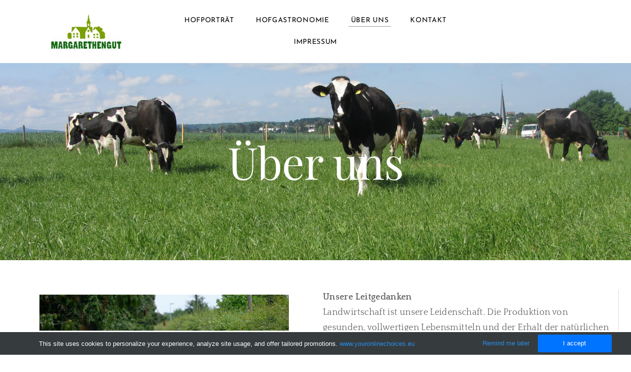

--- FILE ---
content_type: text/html
request_url: https://margarethengut.ch/uumlber-uns.html
body_size: 20268
content:
<!DOCTYPE html>
<html lang="de">
	<head><script src="/gdpr/gdprscript.js?buildTime=1765900042&hasRemindMe=true&stealth=false"></script>
		<title>&Uuml;ber uns - Margarethengut</title><meta property="og:site_name" content="Margarethengut" />
<meta property="og:title" content="&Uuml;ber uns" />
<meta property="og:description" content="Unsere Leitgedanken ​ Landwirtschaft ist unsere Leidenschaft. Die Produktion von gesunden, vollwertigen Lebensmitteln und der Erhalt der natürlichen Lebensgrundlagen stehen im Zentrum unseres..." />
<meta property="og:image" content="https://margarethengut.ch/uploads/8/7/4/9/87491476/editor/dscf0631.jpg?1618272650" />
<meta property="og:image" content="https://margarethengut.ch/uploads/8/7/4/9/87491476/dscf2300_orig.jpg" />
<meta property="og:image" content="https://margarethengut.ch/uploads/8/7/4/9/87491476/img-0630-3_orig.jpg" />
<meta property="og:image" content="https://margarethengut.ch/uploads/8/7/4/9/87491476/dscf0541_orig.jpg" />
<meta property="og:image" content="https://margarethengut.ch/uploads/8/7/4/9/87491476/dscf9968_orig.jpg" />
<meta property="og:image" content="https://margarethengut.ch/uploads/8/7/4/9/87491476/editor/bs-rgb-pos.jpg?1619221026" />
<meta property="og:image" content="https://margarethengut.ch/uploads/8/7/4/9/87491476/published/logo-margarethengut-rgb.jpg?1619942539" />
<meta property="og:url" content="https://margarethengut.ch/uumlber-uns.html" />



<meta http-equiv="Content-Type" content="text/html; charset=utf-8" />
  <meta name="viewport" content="width=device-width, initial-scale=1.0" />

		
		<link id="wsite-base-style" rel="stylesheet" type="text/css" href="//cdn2.editmysite.com/css/sites.css?buildTime=1765900042" />
<link rel="stylesheet" type="text/css" href="//cdn2.editmysite.com/css/old/fancybox.css?1765831194" />
<link rel="stylesheet" type="text/css" href="//cdn2.editmysite.com/css/social-icons.css?buildtime=1765831194" media="screen,projection" />
<link rel="stylesheet" type="text/css" href="/files/main_style.css?1765879270" title="wsite-theme-css" />
<link href='//cdn2.editmysite.com/fonts/Josefin_Sans/font.css?2' rel='stylesheet' type='text/css' />

<link href='//cdn2.editmysite.com/fonts/Quattrocento/font.css?2' rel='stylesheet' type='text/css' />
<link href='//cdn2.editmysite.com/fonts/Crimson_Text/font.css?2' rel='stylesheet' type='text/css' />
<link href='//cdn2.editmysite.com/fonts/Crimson_Text/font.css?2' rel='stylesheet' type='text/css' />
<link href='//cdn2.editmysite.com/fonts/Crimson_Text/font.css?2' rel='stylesheet' type='text/css' />
<link href='//cdn2.editmysite.com/fonts/Montserrat/font.css?2' rel='stylesheet' type='text/css' />
<link href='//cdn2.editmysite.com/fonts/Playfair_Display/font.css?2' rel='stylesheet' type='text/css' />
<link href='//cdn2.editmysite.com/fonts/Lora/font.css?2' rel='stylesheet' type='text/css' />
<style type='text/css'>
.wsite-elements.wsite-not-footer:not(.wsite-header-elements) div.paragraph, .wsite-elements.wsite-not-footer:not(.wsite-header-elements) p, .wsite-elements.wsite-not-footer:not(.wsite-header-elements) .product-block .product-title, .wsite-elements.wsite-not-footer:not(.wsite-header-elements) .product-description, .wsite-elements.wsite-not-footer:not(.wsite-header-elements) .wsite-form-field label, .wsite-elements.wsite-not-footer:not(.wsite-header-elements) .wsite-form-field label, #wsite-content div.paragraph, #wsite-content p, #wsite-content .product-block .product-title, #wsite-content .product-description, #wsite-content .wsite-form-field label, #wsite-content .wsite-form-field label, .blog-sidebar div.paragraph, .blog-sidebar p, .blog-sidebar .wsite-form-field label, .blog-sidebar .wsite-form-field label {font-family:"Quattrocento" !important;}
#wsite-content div.paragraph, #wsite-content p, #wsite-content .product-block .product-title, #wsite-content .product-description, #wsite-content .wsite-form-field label, #wsite-content .wsite-form-field label, .blog-sidebar div.paragraph, .blog-sidebar p, .blog-sidebar .wsite-form-field label, .blog-sidebar .wsite-form-field label {color:#626262 !important;}
.wsite-elements.wsite-footer div.paragraph, .wsite-elements.wsite-footer p, .wsite-elements.wsite-footer .product-block .product-title, .wsite-elements.wsite-footer .product-description, .wsite-elements.wsite-footer .wsite-form-field label, .wsite-elements.wsite-footer .wsite-form-field label{font-family:"Crimson Text" !important;}
.wsite-elements.wsite-not-footer:not(.wsite-header-elements) h2, .wsite-elements.wsite-not-footer:not(.wsite-header-elements) .product-long .product-title, .wsite-elements.wsite-not-footer:not(.wsite-header-elements) .product-large .product-title, .wsite-elements.wsite-not-footer:not(.wsite-header-elements) .product-small .product-title, #wsite-content h2, #wsite-content .product-long .product-title, #wsite-content .product-large .product-title, #wsite-content .product-small .product-title, .blog-sidebar h2 {font-family:"Crimson Text" !important;letter-spacing: 0px !important;}
#wsite-content h2, #wsite-content .product-long .product-title, #wsite-content .product-large .product-title, #wsite-content .product-small .product-title, .blog-sidebar h2 {}
.wsite-elements.wsite-footer h2, .wsite-elements.wsite-footer .product-long .product-title, .wsite-elements.wsite-footer .product-large .product-title, .wsite-elements.wsite-footer .product-small .product-title{font-family:"Crimson Text" !important;}
#wsite-title {font-family:"Montserrat" !important;}
.wsite-menu-default a {}
.wsite-menu a {}
.wsite-image div, .wsite-caption {}
.galleryCaptionInnerText {}
.fancybox-title {}
.wslide-caption-text {}
.wsite-phone {}
.wsite-headline,.wsite-header-section .wsite-content-title {font-family:"Playfair Display" !important;letter-spacing: -1px !important;}
.wsite-headline-paragraph,.wsite-header-section .paragraph {font-family:"Lora" !important;font-weight:400 !important;text-transform:  none !important;}
.wsite-button-inner {}
.wsite-not-footer blockquote {}
.wsite-footer blockquote {}
.blog-header h2 a {}
#wsite-content h2.wsite-product-title {}
.wsite-product .wsite-product-price a {}
@media screen and (min-width: 767px) {.wsite-elements.wsite-not-footer:not(.wsite-header-elements) div.paragraph, .wsite-elements.wsite-not-footer:not(.wsite-header-elements) p, .wsite-elements.wsite-not-footer:not(.wsite-header-elements) .product-block .product-title, .wsite-elements.wsite-not-footer:not(.wsite-header-elements) .product-description, .wsite-elements.wsite-not-footer:not(.wsite-header-elements) .wsite-form-field label, .wsite-elements.wsite-not-footer:not(.wsite-header-elements) .wsite-form-field label, #wsite-content div.paragraph, #wsite-content p, #wsite-content .product-block .product-title, #wsite-content .product-description, #wsite-content .wsite-form-field label, #wsite-content .wsite-form-field label, .blog-sidebar div.paragraph, .blog-sidebar p, .blog-sidebar .wsite-form-field label, .blog-sidebar .wsite-form-field label {font-size:18px !important;}
#wsite-content div.paragraph, #wsite-content p, #wsite-content .product-block .product-title, #wsite-content .product-description, #wsite-content .wsite-form-field label, #wsite-content .wsite-form-field label, .blog-sidebar div.paragraph, .blog-sidebar p, .blog-sidebar .wsite-form-field label, .blog-sidebar .wsite-form-field label {}
.wsite-elements.wsite-footer div.paragraph, .wsite-elements.wsite-footer p, .wsite-elements.wsite-footer .product-block .product-title, .wsite-elements.wsite-footer .product-description, .wsite-elements.wsite-footer .wsite-form-field label, .wsite-elements.wsite-footer .wsite-form-field label{font-size:18px !important;}
.wsite-elements.wsite-not-footer:not(.wsite-header-elements) h2, .wsite-elements.wsite-not-footer:not(.wsite-header-elements) .product-long .product-title, .wsite-elements.wsite-not-footer:not(.wsite-header-elements) .product-large .product-title, .wsite-elements.wsite-not-footer:not(.wsite-header-elements) .product-small .product-title, #wsite-content h2, #wsite-content .product-long .product-title, #wsite-content .product-large .product-title, #wsite-content .product-small .product-title, .blog-sidebar h2 {font-size:31px !important;}
#wsite-content h2, #wsite-content .product-long .product-title, #wsite-content .product-large .product-title, #wsite-content .product-small .product-title, .blog-sidebar h2 {}
.wsite-elements.wsite-footer h2, .wsite-elements.wsite-footer .product-long .product-title, .wsite-elements.wsite-footer .product-large .product-title, .wsite-elements.wsite-footer .product-small .product-title{font-size:12px !important;}
#wsite-title {font-size:15px !important;}
.wsite-menu-default a {}
.wsite-menu a {}
.wsite-image div, .wsite-caption {}
.galleryCaptionInnerText {}
.fancybox-title {}
.wslide-caption-text {}
.wsite-phone {}
.wsite-headline,.wsite-header-section .wsite-content-title {font-size:90px !important;}
.wsite-headline-paragraph,.wsite-header-section .paragraph {}
.wsite-button-inner {}
.wsite-not-footer blockquote {}
.wsite-footer blockquote {}
.blog-header h2 a {}
#wsite-content h2.wsite-product-title {}
.wsite-product .wsite-product-price a {}
}</style>
<style type='text/css'>.wsite-com-category-product-group .wsite-com-column { width: 33.33% !important } .wsite-com-category-product-featured-group .wsite-com-column { width: 25.00% !important } .wsite-com-category-subcategory-group .wsite-com-column { width: 33.33% !important } </style>
		<script>
var STATIC_BASE = '//cdn1.editmysite.com/';
var ASSETS_BASE = '//cdn2.editmysite.com/';
var STYLE_PREFIX = 'wsite';
</script>
<script src='https://cdn2.editmysite.com/js/jquery-1.8.3.min.js'></script>

<script type="text/javascript" src="//cdn2.editmysite.com/js/lang/de/stl.js?buildTime=1765831194&"></script>
<script src="//cdn2.editmysite.com/js/site/main.js?buildTime=1765900042"></script><script type="text/javascript">
		function initCustomerAccountsModels() {
					(function(){_W.setup_rpc({"url":"\/ajax\/api\/JsonRPC\/CustomerAccounts\/","actions":{"CustomerAccounts":[{"name":"login","len":2,"multiple":false,"standalone":false},{"name":"logout","len":0,"multiple":false,"standalone":false},{"name":"getSessionDetails","len":0,"multiple":false,"standalone":false},{"name":"getAccountDetails","len":0,"multiple":false,"standalone":false},{"name":"getOrders","len":0,"multiple":false,"standalone":false},{"name":"register","len":4,"multiple":false,"standalone":false},{"name":"emailExists","len":1,"multiple":false,"standalone":false},{"name":"passwordReset","len":1,"multiple":false,"standalone":false},{"name":"passwordUpdate","len":3,"multiple":false,"standalone":false},{"name":"validateSession","len":1,"multiple":false,"standalone":false}]},"namespace":"_W.CustomerAccounts.RPC"});
_W.setup_model_rpc({"rpc_namespace":"_W.CustomerAccounts.RPC","model_namespace":"_W.CustomerAccounts.BackboneModelData","collection_namespace":"_W.CustomerAccounts.BackboneCollectionData","bootstrap_namespace":"_W.CustomerAccounts.BackboneBootstrap","models":{"CustomerAccounts":{"_class":"CustomerAccounts.Model.CustomerAccounts","defaults":null,"validation":null,"types":null,"idAttribute":null,"keydefs":null}},"collections":{"CustomerAccounts":{"_class":"CustomerAccounts.Collection.CustomerAccounts"}},"bootstrap":[]});
})();
		}
		if(document.createEvent && document.addEventListener) {
			var initEvt = document.createEvent('Event');
			initEvt.initEvent('customerAccountsModelsInitialized', true, false);
			document.dispatchEvent(initEvt);
		} else if(document.documentElement.initCustomerAccountsModels === 0){
			document.documentElement.initCustomerAccountsModels++
		}
		</script>
		<script type="text/javascript"> _W = _W || {}; _W.securePrefix='api.weeblycloud.com'; </script><script>_W = _W || {};
			_W.customerLocale = "en_US";
			_W.storeName = null;
			_W.isCheckoutReskin = false;
			_W.storeCountry = "CH";
			_W.storeCurrency = "CHF";
			_W.storeEuPrivacyPolicyUrl = "";
			com_currentSite = "521119106869481662";
			com_userID = "87491476";</script><script type="text/javascript">
								_W = _W || {};
								_W.Commerce = _W.Commerce || {};
								_W.Commerce.hasCart = false;
							</script><script> base_context='Site'; base_name='_W'; ASSETS_BASE='cdn2.editmysite.com'; buildTime='1765900042'</script>

<script>function initCommerceModels() { (function(){_W.setup_rpc({"url":"\/ajax\/api\/JsonRPC\/Commerce\/","actions":{"ABTest":[{"name":"getTestsForVisitor","len":0,"multiple":false,"standalone":false},{"name":"segment","len":1,"multiple":false,"standalone":false}],"AuthorizedPayments":[{"name":"authorize","len":2,"multiple":false,"standalone":false}],"Category":[{"name":"generateProductList","len":3,"multiple":false,"standalone":false},{"name":"generateMobileProductList","len":2,"multiple":false,"standalone":false},{"name":"create","len":1,"multiple":false,"standalone":false},{"name":"readOne","len":1,"multiple":false,"standalone":false},{"name":"readMany","len":1,"multiple":false,"standalone":false},{"name":"update","len":1,"multiple":false,"standalone":false},{"name":"patch","len":1,"multiple":false,"standalone":false},{"name":"destroy","len":1,"multiple":false,"standalone":false}],"Checkout":[{"name":"getOrderAvailabilityAndLocations","len":0,"multiple":false,"standalone":false},{"name":"getOrderByToken","len":1,"multiple":false,"standalone":false},{"name":"getMiniCart","len":0,"multiple":false,"standalone":false},{"name":"getCheckoutUrl","len":0,"multiple":false,"standalone":false},{"name":"initializeCheckoutSession","len":0,"multiple":false,"standalone":false},{"name":"getPayPalNotifyUrl","len":0,"multiple":false,"standalone":false},{"name":"getAuthorizeNetFingerprint","len":0,"multiple":false,"standalone":false},{"name":"getPayPalEcoUrl","len":0,"multiple":false,"standalone":false},{"name":"processPayPalCheckoutDetails","len":0,"multiple":false,"standalone":false},{"name":"getCurrentOrder","len":0,"multiple":false,"standalone":false},{"name":"getPrimaryOrder","len":0,"multiple":false,"standalone":false},{"name":"resetCart","len":0,"multiple":false,"standalone":false},{"name":"getSquareStoreConfig","len":0,"multiple":false,"standalone":false},{"name":"logErrorOnValidOrderCase","len":1,"multiple":false,"standalone":false},{"name":"getShoppingCart","len":0,"multiple":false,"standalone":false},{"name":"addItemToCart","len":2,"multiple":false,"standalone":false},{"name":"addItem","len":3,"multiple":false,"standalone":false},{"name":"getInventory","len":1,"multiple":false,"standalone":false},{"name":"updateItemQuantity","len":3,"multiple":false,"standalone":false},{"name":"updateItemQuantityV2","len":2,"multiple":false,"standalone":false},{"name":"hasCouponsAvailable","len":0,"multiple":false,"standalone":false},{"name":"applyCoupon","len":1,"multiple":false,"standalone":false},{"name":"addReward","len":1,"multiple":false,"standalone":false},{"name":"removeReward","len":1,"multiple":false,"standalone":false},{"name":"removeCoupon","len":1,"multiple":false,"standalone":false},{"name":"isShippable","len":1,"multiple":false,"standalone":false},{"name":"checkCart","len":2,"multiple":false,"standalone":false},{"name":"generateProductList","len":3,"multiple":false,"standalone":false},{"name":"shouldSeePaymentRequestAPI","len":0,"multiple":false,"standalone":false},{"name":"shouldSeeApplePay","len":0,"multiple":false,"standalone":false},{"name":"addTipAmount","len":1,"multiple":false,"standalone":false},{"name":"toggleTextAlert","len":1,"multiple":false,"standalone":false},{"name":"toggleTextAlertForSquareOrder","len":1,"multiple":false,"standalone":false},{"name":"addTipPercentage","len":1,"multiple":false,"standalone":false},{"name":"placeAndCreateNewChildOrder","len":0,"multiple":false,"standalone":false}],"CustomerAddress":[{"name":"create","len":1,"multiple":false,"standalone":false},{"name":"readOne","len":1,"multiple":false,"standalone":false},{"name":"readMany","len":1,"multiple":false,"standalone":false},{"name":"update","len":1,"multiple":false,"standalone":false},{"name":"patch","len":1,"multiple":false,"standalone":false},{"name":"destroy","len":1,"multiple":false,"standalone":false}],"Customer":[{"name":"create","len":1,"multiple":false,"standalone":false},{"name":"readOne","len":1,"multiple":false,"standalone":false},{"name":"readMany","len":1,"multiple":false,"standalone":false},{"name":"update","len":1,"multiple":false,"standalone":false},{"name":"patch","len":1,"multiple":false,"standalone":false},{"name":"destroy","len":1,"multiple":false,"standalone":false}],"Log":[{"name":"notice","len":2,"multiple":false,"standalone":false},{"name":"error","len":2,"multiple":false,"standalone":false}],"OrderBilling":[{"name":"create","len":1,"multiple":false,"standalone":false},{"name":"readOne","len":1,"multiple":false,"standalone":false},{"name":"readMany","len":1,"multiple":false,"standalone":false},{"name":"update","len":1,"multiple":false,"standalone":false},{"name":"patch","len":1,"multiple":false,"standalone":false},{"name":"destroy","len":1,"multiple":false,"standalone":false}],"OrderFulfillment":[{"name":"setFulfillment","len":1,"multiple":false,"standalone":false},{"name":"create","len":1,"multiple":false,"standalone":false},{"name":"readOne","len":1,"multiple":false,"standalone":false},{"name":"readMany","len":1,"multiple":false,"standalone":false},{"name":"update","len":1,"multiple":false,"standalone":false},{"name":"patch","len":1,"multiple":false,"standalone":false},{"name":"destroy","len":1,"multiple":false,"standalone":false}],"OrderItem":[{"name":"updateQuantity","len":1,"multiple":false,"standalone":false},{"name":"create","len":1,"multiple":false,"standalone":false},{"name":"readOne","len":1,"multiple":false,"standalone":false},{"name":"readMany","len":1,"multiple":false,"standalone":false},{"name":"update","len":1,"multiple":false,"standalone":false},{"name":"patch","len":1,"multiple":false,"standalone":false},{"name":"destroy","len":1,"multiple":false,"standalone":false}],"Order":[{"name":"getHash","len":0,"multiple":false,"standalone":false},{"name":"fetchCorrectedCart","len":0,"multiple":false,"standalone":false},{"name":"updateOrderWithLatestDeliveryTime","len":1,"multiple":false,"standalone":false},{"name":"updatePickupTime","len":3,"multiple":false,"standalone":false},{"name":"updateDeliveryTime","len":6,"multiple":false,"standalone":false},{"name":"updatePaymentMethod","len":1,"multiple":false,"standalone":false},{"name":"updateShippingMethod","len":1,"multiple":false,"standalone":false},{"name":"updateOrderBilling","len":1,"multiple":false,"standalone":false},{"name":"updateOrderNotes","len":0,"multiple":false,"standalone":false},{"name":"updateDeliveryDetails","len":1,"multiple":false,"standalone":false},{"name":"updateCustomer","len":2,"multiple":false,"standalone":false},{"name":"addGiftCard","len":1,"multiple":false,"standalone":false},{"name":"removeGiftCard","len":1,"multiple":false,"standalone":false},{"name":"attachLoyaltyAccountId","len":1,"multiple":false,"standalone":false},{"name":"updateUseTimeBasedCategory","len":1,"multiple":false,"standalone":false},{"name":"checkout","len":3,"multiple":false,"standalone":true},{"name":"create","len":1,"multiple":false,"standalone":false},{"name":"readOne","len":1,"multiple":false,"standalone":false},{"name":"readMany","len":1,"multiple":false,"standalone":false},{"name":"update","len":1,"multiple":false,"standalone":false},{"name":"patch","len":1,"multiple":false,"standalone":false},{"name":"destroy","len":1,"multiple":false,"standalone":false}],"OrderShipment":[{"name":"create","len":1,"multiple":false,"standalone":false},{"name":"readOne","len":1,"multiple":false,"standalone":false},{"name":"readMany","len":1,"multiple":false,"standalone":false},{"name":"update","len":1,"multiple":false,"standalone":false},{"name":"patch","len":1,"multiple":false,"standalone":false},{"name":"destroy","len":1,"multiple":false,"standalone":false}],"Product":[{"name":"isInStock","len":2,"multiple":false,"standalone":false},{"name":"readFullText","len":1,"multiple":false,"standalone":false},{"name":"create","len":1,"multiple":false,"standalone":false},{"name":"readOne","len":1,"multiple":false,"standalone":false},{"name":"readMany","len":1,"multiple":false,"standalone":false},{"name":"update","len":1,"multiple":false,"standalone":false},{"name":"patch","len":1,"multiple":false,"standalone":false},{"name":"destroy","len":1,"multiple":false,"standalone":false}],"ShippingRate":[{"name":"create","len":1,"multiple":false,"standalone":false},{"name":"readOne","len":1,"multiple":false,"standalone":false},{"name":"readMany","len":1,"multiple":false,"standalone":false},{"name":"update","len":1,"multiple":false,"standalone":false},{"name":"patch","len":1,"multiple":false,"standalone":false},{"name":"destroy","len":1,"multiple":false,"standalone":false}],"StoredPayment":[{"name":"createPaymentMethodForPayLink","len":5,"multiple":false,"standalone":false}]},"namespace":"_W.Commerce.RPC"});
_W.setup_model_rpc({"rpc_namespace":"_W.Commerce.RPC","model_namespace":"_W.Commerce.BackboneModelData","collection_namespace":"_W.Commerce.BackboneCollectionData","bootstrap_namespace":"_W.Commerce.BackboneBootstrap","models":{"ABTest":{"_class":"Commerce.Model.ABTest","defaults":null,"validation":null,"types":null,"idAttribute":null,"keydefs":null},"AuthorizedPayments":{"_class":"Commerce.Model.AuthorizedPayments","defaults":null,"validation":null,"types":null,"idAttribute":null,"keydefs":null},"Category":{"_class":"Commerce.Model.Category","defaults":{"shown_in_storefront":false,"site_link":null,"product_count":null,"published":true,"name":"","page_layout":"no-header","page_title":null,"page_description":null,"show_featured_products":true,"show_sub_categories":true,"children_collapsed":false,"hide_from_parent":false,"parent_category_id":null,"category_order":null,"square_category_id":null,"image_order":null,"permalink":null,"product_ids":null,"preferred_order_product_ids":null,"coupon_ids":null,"is_user_defined":"true","og_title":null,"og_description":null,"is_custom_times":false,"uuid":null,"owner_id":"","site_id":"","created_date":0,"updated_date":0},"validation":{"shown_in_storefront":null,"site_link":null,"product_count":null,"site_category_id":null,"published":null,"name":{"required":true},"page_layout":null,"page_title":null,"page_description":null,"show_featured_products":null,"show_sub_categories":null,"children_collapsed":null,"hide_from_parent":null,"parent_category_id":null,"category_order":null,"square_category_id":null,"image_order":null,"permalink":{"pattern":"^[\\w\\\/.-]*$","required":false},"product_ids":null,"preferred_order_product_ids":null,"coupon_ids":null,"is_user_defined":null,"og_title":null,"og_description":null,"is_custom_times":null,"uuid":null,"owner_id":{"required":true},"site_id":{"required":true},"created_date":null,"updated_date":null},"types":{"shown_in_storefront":"boolean","site_link":"string","product_count":null,"site_category_id":"string","published":"boolean","name":"string","page_layout":"string","page_title":"string","page_description":"string","show_featured_products":"boolean","show_sub_categories":"boolean","children_collapsed":"boolean","hide_from_parent":"boolean","parent_category_id":null,"category_order":"integer","square_category_id":"string","image_order":"json","permalink":"string","product_ids":"json","preferred_order_product_ids":"json","coupon_ids":"json","is_user_defined":"boolean","og_title":"string","og_description":"string","is_custom_times":"boolean","uuid":null,"owner_id":"string","site_id":"string","created_date":"int","updated_date":"int"},"idAttribute":"site_category_id","keydefs":{"PRIMARY":["owner_id","site_id","site_category_id"],"uuid_index":["id"],"updated_at":["updated_date"],"import_batch_id":["owner_id","site_id","import_batch_id"]},"relations":[{"type":"HasMany","key":"images","foreignKey":["owner_id","site_id","site_category_id"],"parse":true,"relatedModel":"CategoryImage","reverseRelation":{"key":null,"includeInJSON":false}}]},"Checkout":{"_class":"Commerce.Model.Checkout","defaults":null,"validation":null,"types":null,"idAttribute":null,"keydefs":null},"CustomerAddress":{"_class":"Commerce.Model.CustomerAddress","defaults":{"site_customer_id":null,"label":"","is_copy":false,"name_first":null,"name_last":null,"business_name":"","street":"","street2":null,"postal_code":"","city":"","region":"","country":"","phone_country_code":"","phone_country_code_abbreviation":null,"phone":null,"changedAddressComponents":null,"latitude":null,"longitude":null,"full_buyer_location_info":null,"uuid":null,"owner_id":"","site_id":"","created_date":0,"updated_date":0},"validation":{"site_customer_id":null,"site_customer_address_id":null,"label":{"required":true},"is_copy":null,"name_first":null,"name_last":null,"business_name":null,"street":null,"street2":null,"postal_code":null,"city":null,"region":null,"country":null,"phone_country_code":null,"phone_country_code_abbreviation":null,"phone":null,"changedAddressComponents":null,"latitude":null,"longitude":null,"full_buyer_location_info":null,"uuid":null,"owner_id":{"required":true},"site_id":{"required":true},"created_date":null,"updated_date":null},"types":{"site_customer_id":"string","site_customer_address_id":"int","label":"string","is_copy":null,"name_first":"string","name_last":"string","business_name":"string","street":"string","street2":"string","postal_code":"string","city":"string","region":"string","country":"string","phone_country_code":"string","phone_country_code_abbreviation":"string","phone":"string","changedAddressComponents":"json","latitude":"float","longitude":"float","full_buyer_location_info":"json","uuid":null,"owner_id":"string","site_id":"string","created_date":"int","updated_date":"int"},"idAttribute":"site_customer_address_id","keydefs":{"PRIMARY":["owner_id","site_id","site_customer_id","site_customer_address_id"],"uuid_index":["id"],"address":["owner_id","site_id","deleted","country","region","city"],"address_name":["owner_id","site_id","deleted","label"]}},"Customer":{"_class":"Commerce.Model.Customer","defaults":{"name_prefix":null,"name_first":null,"name_last":null,"name_suffix":null,"email":null,"business_name":null,"home_phone":null,"work_phone":null,"pickup_phone":null,"is_marketing_updates_subscribed":null,"square_customer_id":null,"uuid":null,"owner_id":"","site_id":"","created_date":0,"updated_date":0},"validation":{"site_customer_id":null,"name_prefix":null,"name_first":null,"name_last":null,"name_suffix":null,"email":{"email":null,"required":false},"business_name":null,"home_phone":{"minlength":"7","required":false},"work_phone":{"minlength":"7","required":true},"pickup_phone":{"minlength":"7","required":true},"is_marketing_updates_subscribed":null,"square_customer_id":null,"uuid":null,"owner_id":{"required":true},"site_id":{"required":true},"created_date":null,"updated_date":null},"types":{"site_customer_id":"string","name_prefix":"string","name_first":"string","name_last":"string","name_suffix":"string","email":"string","business_name":"string","home_phone":"string","work_phone":"string","pickup_phone":"string","is_marketing_updates_subscribed":"boolean","square_customer_id":"string","uuid":null,"owner_id":"string","site_id":"string","created_date":"int","updated_date":"int"},"idAttribute":"site_customer_id","keydefs":{"PRIMARY":["owner_id","site_id","site_customer_id"],"uuid_index":["id"],"lastname":["deleted","site_id","name_last"],"email":["deleted","site_id","email"],"business":["deleted","site_id","business_name"],"idx_owner_site_account":["owner_id","site_id","site_account_id"]},"relations":[{"type":"HasMany","key":"addresses","foreignKey":["owner_id","site_id","site_customer_id"],"parse":true,"relatedModel":"CustomerAddress","reverseRelation":{"key":"customer","includeInJSON":false}},{"type":"HasMany","key":"orders","foreignKey":["owner_id","site_id","site_customer_id"],"parse":true,"relatedModel":"Order","reverseRelation":{"key":"original_customer","includeInJSON":false}}]},"Log":{"_class":"Commerce.Model.Log","defaults":null,"validation":null,"types":null,"idAttribute":null,"keydefs":null},"OrderBilling":{"_class":"Commerce.Model.OrderBilling","defaults":{"refundable_amount":null,"site_order_id":null,"is_pending_capture":0,"gateway":"","site_payment_gateway_id":null,"site_customer_id":"","site_customer_address_id":null,"full_name":null,"email":null,"phone":null,"business_name":null,"street":null,"street2":null,"city":null,"region":null,"updated_date":0,"country":null,"postal_code":null,"uuid":null,"owner_id":"","site_id":"","created_date":0},"validation":{"refundable_amount":null,"site_order_id":null,"is_pending_capture":null,"site_order_billing_id":null,"gateway":{"required":true},"site_payment_gateway_id":null,"site_customer_id":{"required":true},"site_customer_address_id":null,"full_name":null,"email":null,"phone":null,"business_name":null,"street":null,"street2":null,"city":null,"region":null,"updated_date":null,"country":null,"postal_code":null,"uuid":null,"owner_id":{"required":true},"site_id":{"required":true},"created_date":null},"types":{"refundable_amount":"int","site_order_id":"string","is_pending_capture":"int","site_order_billing_id":"int","gateway":"string","site_payment_gateway_id":"string","site_customer_id":"string","site_customer_address_id":"int","full_name":"string","email":"string","phone":"string","business_name":"string","street":"string","street2":"string","city":"string","region":"string","updated_date":"int","country":"string","postal_code":"string","uuid":null,"owner_id":"string","site_id":"string","created_date":"int"},"idAttribute":"site_order_billing_id","keydefs":{"PRIMARY":["owner_id","site_id","site_order_id","site_order_billing_id"],"uuid_index":["id"],"is_pending_capture_index":["is_pending_capture","created_date"]},"relations":[{"type":"HasMany","key":"transactions","foreignKey":["owner_id","site_id","site_order_id","site_order_billing_id"],"parse":true,"relatedModel":"OrderBillingTransaction","reverseRelation":{"key":null,"includeInJSON":false}}]},"OrderFulfillment":{"_class":"Commerce.Model.OrderFulfillment","defaults":null,"validation":null,"types":null,"idAttribute":null,"keydefs":null},"OrderItem":{"_class":"Commerce.Model.OrderItem","defaults":{"current_price":null,"discounted_price":null,"product_url":null,"full_product_url":null,"image_info":null,"track_inventory":null,"sku_uuid":null,"site_order_id":null,"site_product_id":"","site_product_sku_id":0,"name":"","short_description":null,"taxable":null,"quantity":1,"paid":0,"prepared":"0","completed":0,"refunded":0,"cancelled":0,"product_type":null,"download_limit_type":null,"download_units_remaining":null,"hide_quantity_selector":false,"measurement_unit_abbreviation":null,"fulfillment_options":null,"product_type_details":null,"is_preordered":null,"preordering_window":null,"buyer_controlled_price":null,"has_buyer_controlled_price":null,"reward_group_id":null,"related_child_items":null,"is_alcoholic":false,"price":null,"sale_price":null,"total_price":0,"modifiers_price":null,"total_modifiers_price":null,"weight":null,"weight_unit":"lb","sku":null,"options":null,"is_order_again":null,"returned":null,"discounts":null,"issued_gift_cards":null,"uuid":null,"owner_id":"","site_id":"","created_date":0,"updated_date":0},"validation":{"current_price":null,"discounted_price":null,"product_url":null,"full_product_url":null,"image_info":null,"track_inventory":null,"sku_uuid":null,"site_order_id":null,"site_order_item_id":null,"site_product_id":{"required":true},"site_product_sku_id":{"required":true},"name":null,"short_description":null,"taxable":null,"quantity":null,"paid":null,"prepared":null,"completed":null,"refunded":null,"cancelled":null,"product_type":null,"download_limit_type":null,"download_units_remaining":null,"hide_quantity_selector":null,"measurement_unit_abbreviation":null,"fulfillment_options":null,"product_type_details":null,"is_preordered":null,"preordering_window":null,"buyer_controlled_price":{"min":"0","required":false},"has_buyer_controlled_price":null,"reward_group_id":null,"related_child_items":null,"is_alcoholic":null,"price":null,"sale_price":null,"total_price":null,"modifiers_price":null,"total_modifiers_price":null,"weight":null,"weight_unit":null,"sku":null,"options":null,"is_order_again":null,"returned":null,"discounts":null,"issued_gift_cards":null,"uuid":null,"owner_id":{"required":true},"site_id":{"required":true},"created_date":null,"updated_date":null},"types":{"current_price":"decimal","discounted_price":"decimal","product_url":"string","full_product_url":"string","image_info":"string","track_inventory":"boolean","sku_uuid":"string","site_order_id":"string","site_order_item_id":"string","site_product_id":"string","site_product_sku_id":"int","name":"string","short_description":"mediumtext","taxable":"int","quantity":"int","paid":"int","prepared":"string","completed":"int","refunded":"int","cancelled":"int","product_type":"string","download_limit_type":"string","download_units_remaining":"int","hide_quantity_selector":"boolean","measurement_unit_abbreviation":"array","fulfillment_options":"array","product_type_details":"array","is_preordered":"boolean","preordering_window":"array","buyer_controlled_price":"float","has_buyer_controlled_price":"boolean","reward_group_id":"string","related_child_items":"array","is_alcoholic":"boolean","price":"decimal","sale_price":"decimal","total_price":"decimal","modifiers_price":"decimal","total_modifiers_price":"decimal","weight":"decimal","weight_unit":"string","sku":"string","options":"json","is_order_again":"boolean","returned":"int","discounts":"json","issued_gift_cards":"json","uuid":null,"owner_id":"string","site_id":"string","created_date":"int","updated_date":"int"},"idAttribute":"site_order_item_id","keydefs":{"PRIMARY":["owner_id","site_id","site_order_id","site_order_item_id"],"uuid_index":["id"],"owner_site_product":["owner_id","site_id","site_product_id"],"owner_site_type_created":["owner_id","site_id","product_type","created_date"]},"relations":[{"type":"HasMany","key":"shipment_items","foreignKey":["owner_id","site_id","site_order_id","site_order_id"],"parse":true,"relatedModel":"OrderShipmentToItem","reverseRelation":{"key":null,"includeInJSON":false}},{"type":"HasMany","key":"order_item_file","foreignKey":["owner_id","site_id","site_order_id","site_order_item_id"],"parse":true,"relatedModel":"OrderItemFile","reverseRelation":{"key":null,"includeInJSON":false}},{"type":"HasMany","key":"original_product_sku_file","foreignKey":["owner_id","site_id","site_product_id","site_product_sku_id"],"parse":true,"relatedModel":"ProductSkuFile","reverseRelation":{"key":null,"includeInJSON":false}},{"type":"HasMany","key":"square_discounts","foreignKey":["owner_id","site_id","site_order_id","site_order_item_id"],"parse":true,"relatedModel":"OrderItemDiscount","reverseRelation":{"key":null,"includeInJSON":false}},{"type":"HasMany","key":"modifier_selections","foreignKey":["owner_id","site_id","site_order_id","site_order_item_id"],"parse":true,"relatedModel":"OrderItemModifierSelection","reverseRelation":{"key":null,"includeInJSON":false}}]},"Order":{"_class":"Commerce.Model.Order","defaults":{"order_display_status":null,"order_display_type":null,"order_available_actions_list":null,"order_fulfillment_options":null,"order_fulfillment":null,"is_prepared_enabled":null,"has_preordering_items":null,"has_items_using_fulfillment_preferences":null,"has_location_using_fulfillment_preferences":null,"refundable_amount":null,"is_customer_address_required":null,"is_courier_delivery_enabled":false,"is_otg_in_seat_delivery_enabled":false,"is_group_order":null,"site_customer_id":null,"order_type":"cart","full_name":null,"is_marketing_updates_subscribed":null,"is_eu_user":null,"order_status":"pending","order_currency":"usd","source":"0","source_site_id":"null","is_text_alerts_enabled":false,"order_item_tax_total":null,"order_gift_card_total":null,"order_tax_total":0,"order_tip_total":0,"buyer_entered_tip":false,"auto_calculate_tip_percentage":-1,"auto_calculate_smart_tip":-1,"order_tip_percentage":null,"order_tax_total_subunits":null,"order_balance_due_total":null,"order_balance_due_total_in_subunits":null,"order_tax_rates":null,"include_taxes_in_price":false,"charge_taxes_on_delivery":false,"charge_taxes_on_dine_in":false,"charge_taxes_on_shipping":false,"tax_type":null,"order_shipping_total":0,"order_shipping_taxes_total":0,"order_shipping_subtotal":null,"order_shipping_subtotal_subunits":null,"order_shipping_method":null,"order_subtotal":0,"order_discount_total":null,"order_total":0,"token":null,"paypal_token":null,"paypal_payer_id":null,"refunded_amount":0,"order_paid_date":null,"return_inventory_date":null,"cart_hash":null,"gift_cards":null,"contains_download":null,"contains_service":null,"contains_donation":null,"contains_event":null,"contains_membership":null,"contains_simple_digital":null,"contains_physical":null,"contains_food":null,"contains_giftcard":null,"order_shipment_status":null,"contains_physical_or_similar":null,"order_notes":"","notes_for_buyer":null,"in_seat_delivery_notes":null,"order_transaction_fee":null,"weight":null,"order_shipping_additive_total":0,"default_shipping_profile_total":0,"shipping_additive_rates":null,"unsupported_shipping_additive_rates":null,"has_only_item_level_shipping_items":false,"billing_summary":null,"free_fulfillment_conditions":null,"is_afterpay_order":null,"use_clearpay_brand":null,"selected_payment_method_uuid":null,"payment_method_verification_uuid":null,"loyalty_account_uuid":null,"discounts":null,"pickup_locations":null,"delivery_locations":null,"dine_in_locations":null,"use_square_taxes":null,"store_location_uuid":null,"ordering_site_fulfillment_location":null,"courier_delivery_id":null,"initial_courier_quote_id":null,"courier_quote_id":null,"courier_provider_id":null,"courier_provider_name":null,"courier_provider_support_phone_number":null,"is_courier_default_tip_applied":null,"no_contact_delivery_enabled":false,"order_delivery_fee_total":0,"order_delivery_seller_fee_total":0,"order_courier_delivery_fee_total":0,"order_service_charge_total":0,"order_delivery_restocking_fee_total":0,"ecom_delivery_service_fee_subtotal":0,"ecom_delivery_service_fee_total":0,"ecom_delivery_service_fee_taxes_total":0,"ecom_courier_delivery_service_fee_total":0,"order_delivery_fee_taxes_total":0,"custom_service_charges":null,"time_based_category_enabled":false,"customer_seat_uuid":null,"customer_seat_name":null,"section_time_created":null,"table_time_created":null,"open_order_uuid":null,"has_successful_authorize_billing":null,"has_child_orders":null,"active_child_cart_has_items":null,"parent_order_token":null,"square_marketing_opt_in_type":null,"should_monolith_send_order_email":true,"uuid":null,"owner_id":"","site_id":"","created_date":0,"updated_date":0},"validation":{"order_display_status":null,"order_display_type":null,"order_available_actions_list":null,"order_fulfillment_options":null,"order_fulfillment":null,"is_prepared_enabled":null,"has_preordering_items":null,"has_items_using_fulfillment_preferences":null,"has_location_using_fulfillment_preferences":null,"refundable_amount":null,"is_customer_address_required":null,"is_courier_delivery_enabled":null,"is_otg_in_seat_delivery_enabled":null,"site_order_id":null,"is_group_order":null,"site_customer_id":null,"order_type":{"oneOf":["abandoned","order","cart","wishlist"],"required":false},"full_name":null,"is_marketing_updates_subscribed":null,"is_eu_user":null,"order_status":null,"order_currency":null,"source":null,"source_site_id":null,"is_text_alerts_enabled":null,"order_item_tax_total":null,"order_gift_card_total":null,"order_tax_total":null,"order_tip_total":null,"buyer_entered_tip":null,"auto_calculate_tip_percentage":null,"auto_calculate_smart_tip":null,"order_tip_percentage":null,"order_tax_total_subunits":null,"order_balance_due_total":null,"order_balance_due_total_in_subunits":null,"order_tax_rates":null,"include_taxes_in_price":null,"charge_taxes_on_delivery":null,"charge_taxes_on_dine_in":null,"charge_taxes_on_shipping":null,"tax_type":null,"order_shipping_total":null,"order_shipping_taxes_total":null,"order_shipping_subtotal":null,"order_shipping_subtotal_subunits":null,"order_shipping_method":null,"order_subtotal":null,"order_discount_total":null,"order_total":null,"token":null,"paypal_token":null,"paypal_payer_id":null,"refunded_amount":null,"order_paid_date":null,"return_inventory_date":null,"cart_hash":null,"gift_cards":null,"contains_download":null,"contains_service":null,"contains_donation":null,"contains_event":null,"contains_membership":null,"contains_simple_digital":null,"contains_physical":null,"contains_food":null,"contains_giftcard":null,"order_shipment_status":null,"contains_physical_or_similar":null,"order_notes":{"required":true},"notes_for_buyer":null,"in_seat_delivery_notes":null,"order_transaction_fee":null,"weight":null,"order_shipping_additive_total":null,"default_shipping_profile_total":null,"shipping_additive_rates":null,"unsupported_shipping_additive_rates":null,"has_only_item_level_shipping_items":null,"billing_summary":null,"free_fulfillment_conditions":null,"is_afterpay_order":null,"use_clearpay_brand":null,"selected_payment_method_uuid":null,"payment_method_verification_uuid":null,"loyalty_account_uuid":null,"discounts":null,"pickup_locations":null,"delivery_locations":null,"dine_in_locations":null,"use_square_taxes":null,"store_location_uuid":null,"ordering_site_fulfillment_location":null,"courier_delivery_id":null,"initial_courier_quote_id":null,"courier_quote_id":null,"courier_provider_id":null,"courier_provider_name":null,"courier_provider_support_phone_number":null,"is_courier_default_tip_applied":null,"no_contact_delivery_enabled":null,"order_delivery_fee_total":null,"order_delivery_seller_fee_total":null,"order_courier_delivery_fee_total":null,"order_service_charge_total":null,"order_delivery_restocking_fee_total":null,"ecom_delivery_service_fee_subtotal":null,"ecom_delivery_service_fee_total":null,"ecom_delivery_service_fee_taxes_total":null,"ecom_courier_delivery_service_fee_total":null,"order_delivery_fee_taxes_total":null,"custom_service_charges":null,"time_based_category_enabled":null,"customer_seat_uuid":null,"customer_seat_name":null,"section_time_created":null,"table_time_created":null,"open_order_uuid":null,"has_successful_authorize_billing":null,"has_child_orders":null,"active_child_cart_has_items":null,"parent_order_token":null,"square_marketing_opt_in_type":null,"should_monolith_send_order_email":null,"uuid":null,"owner_id":{"required":true},"site_id":{"required":true},"created_date":null,"updated_date":null},"types":{"order_display_status":"string","order_display_type":"string","order_available_actions_list":"array","order_fulfillment_options":"array","order_fulfillment":"string","is_prepared_enabled":"boolean","has_preordering_items":"boolean","has_items_using_fulfillment_preferences":"boolean","has_location_using_fulfillment_preferences":"boolean","refundable_amount":"decimal","is_customer_address_required":"boolean","is_courier_delivery_enabled":"boolean","is_otg_in_seat_delivery_enabled":"boolean","site_order_id":"string","is_group_order":"boolean","site_customer_id":"string","order_type":"string","full_name":"string","is_marketing_updates_subscribed":null,"is_eu_user":null,"order_status":"string","order_currency":"string","source":"string","source_site_id":"string","is_text_alerts_enabled":"boolean","order_item_tax_total":"decimal","order_gift_card_total":"decimal","order_tax_total":"decimal","order_tip_total":"decimal","buyer_entered_tip":"boolean","auto_calculate_tip_percentage":"int","auto_calculate_smart_tip":"decimal","order_tip_percentage":"int","order_tax_total_subunits":"int","order_balance_due_total":"decimal","order_balance_due_total_in_subunits":"int","order_tax_rates":"json","include_taxes_in_price":"boolean","charge_taxes_on_delivery":"boolean","charge_taxes_on_dine_in":"boolean","charge_taxes_on_shipping":"boolean","tax_type":"string","order_shipping_total":"decimal","order_shipping_taxes_total":"decimal","order_shipping_subtotal":"decimal","order_shipping_subtotal_subunits":"int","order_shipping_method":"string","order_subtotal":"decimal","order_discount_total":"decimal","order_total":"decimal","token":"string","paypal_token":"string","paypal_payer_id":"string","refunded_amount":"decimal","order_paid_date":"int","return_inventory_date":"int","cart_hash":"string","gift_cards":"json","contains_download":"boolean","contains_service":"boolean","contains_donation":"boolean","contains_event":"boolean","contains_membership":"boolean","contains_simple_digital":"boolean","contains_physical":"boolean","contains_food":"boolean","contains_giftcard":"boolean","order_shipment_status":"string","contains_physical_or_similar":"boolean","order_notes":"string","notes_for_buyer":"string","in_seat_delivery_notes":"string","order_transaction_fee":"json","weight":null,"order_shipping_additive_total":"decimal","default_shipping_profile_total":"decimal","shipping_additive_rates":"array","unsupported_shipping_additive_rates":"array","has_only_item_level_shipping_items":"boolean","billing_summary":"string","free_fulfillment_conditions":"array","is_afterpay_order":"boolean","use_clearpay_brand":"boolean","selected_payment_method_uuid":"string","payment_method_verification_uuid":"string","loyalty_account_uuid":"string","discounts":"json","pickup_locations":"array","delivery_locations":"array","dine_in_locations":"array","use_square_taxes":"boolean","store_location_uuid":null,"ordering_site_fulfillment_location":null,"courier_delivery_id":"string","initial_courier_quote_id":"string","courier_quote_id":"string","courier_provider_id":"string","courier_provider_name":"string","courier_provider_support_phone_number":"string","is_courier_default_tip_applied":"string","no_contact_delivery_enabled":"boolean","order_delivery_fee_total":"decimal","order_delivery_seller_fee_total":"decimal","order_courier_delivery_fee_total":"decimal","order_service_charge_total":"decimal","order_delivery_restocking_fee_total":"decimal","ecom_delivery_service_fee_subtotal":"decimal","ecom_delivery_service_fee_total":"decimal","ecom_delivery_service_fee_taxes_total":"decimal","ecom_courier_delivery_service_fee_total":"decimal","order_delivery_fee_taxes_total":"decimal","custom_service_charges":"json","time_based_category_enabled":"boolean","customer_seat_uuid":null,"customer_seat_name":null,"section_time_created":null,"table_time_created":null,"open_order_uuid":null,"has_successful_authorize_billing":null,"has_child_orders":null,"active_child_cart_has_items":null,"parent_order_token":null,"square_marketing_opt_in_type":"string","should_monolith_send_order_email":"boolean","uuid":null,"owner_id":"string","site_id":"string","created_date":"int","updated_date":"int"},"idAttribute":"site_order_id","keydefs":{"PRIMARY":["owner_id","site_id","site_order_id"],"token_2":["token"],"uuid_index":["id"],"order_status":["owner_id","site_id","deleted","order_type","order_status"],"customer":["owner_id","site_id","deleted","site_customer_id","order_type","order_status"],"com_order_date":["owner_id","site_id","deleted","order_type","order_paid_date"],"orders_by_date":["deleted","order_type","updated_date"],"orders_by_source_site":["owner_id","site_id","deleted","order_type","source","source_site_id"],"open_order":["owner_id","site_id","deleted","open_order_id"],"com_order_date_without_order_type":["owner_id","site_id","deleted","order_paid_date"]},"relations":[{"type":"HasMany","key":"items","foreignKey":["owner_id","site_id","site_order_id"],"parse":true,"relatedModel":"OrderItem","reverseRelation":{"key":"order","includeInJSON":false}},{"type":"HasMany","key":"shipments","foreignKey":["owner_id","site_id","site_order_id"],"parse":true,"relatedModel":"OrderShipment","reverseRelation":{"key":"order","includeInJSON":false}},{"type":"HasMany","key":"billings","foreignKey":["owner_id","site_id","site_order_id"],"parse":true,"relatedModel":"OrderBilling","reverseRelation":{"key":"order","includeInJSON":false}},{"type":"HasMany","key":"coupons","foreignKey":["owner_id","site_id","site_order_id"],"parse":true,"relatedModel":"OrderCoupon","reverseRelation":{"key":null,"includeInJSON":false}},{"type":"HasMany","key":"rewards","foreignKey":["owner_id","site_id","site_order_id"],"parse":true,"relatedModel":"OrderReward","reverseRelation":{"key":null,"includeInJSON":false}}]},"OrderShipment":{"_class":"Commerce.Model.OrderShipment","defaults":{"latest_fulfillment_eta":null,"site_order_id":null,"type":"quote","fulfillment_type":"shipping","site_customer_id":"","site_customer_address_id":0,"shipping_provider":null,"site_shipping_provider_id":null,"shipping_provider_payment":null,"site_shipping_box_id":null,"max_items":null,"max_box_weight":null,"sync_with_square_failed":null,"weight":null,"weight_unit":"lb","height":null,"width":null,"depth":null,"full_name":null,"email":null,"phone":null,"business_name":null,"street":null,"street2":null,"city":null,"region":null,"country":null,"postal_code":null,"site_shipping_price_id":null,"site_shipping_method_id":null,"shipment_tax_total":0,"shipment_tax_rates":null,"item_level_shipping_rate_quote":null,"selected_shipping_rate_quote":null,"site_store_address_id":null,"pickup_store_address_id":null,"pickup_instructions":null,"no_eta_fulfillment_instructions":null,"no_eta_short_fulfillment_instructions":null,"pickup_location_display_name":null,"pickup_schedule_type":null,"pickup_prep_time_duration":null,"fulfillment_window_duration":null,"created_with_fulfillment_eta":true,"adjusted_for_capacity_limits":false,"curbside_pickup_selected":false,"curbside_pickup_details":null,"price":0,"shipment_total":null,"region_code_cca2":null,"region_code_full_name":null,"charge_taxes_on_shipping":false,"title":null,"site_shipping_method_type":null,"site_shipping_method_subtype":null,"site_shipping_method_default_rate":null,"site_shipping_method_rates":null,"shipment_date":null,"tracking_number":null,"tracking_url_provider":null,"print_order_tickets_immediately_enabled":null,"status":null,"eta_timezone":null,"pickup_time":null,"pickup_time_unix":null,"pickup_date":null,"pickup_time_24_hour":null,"delivery_time":null,"min_delivery_time_unix":null,"preferred_delivery_time_unix":null,"uuid":null,"owner_id":"","site_id":"","created_date":0,"updated_date":0},"validation":{"latest_fulfillment_eta":null,"site_order_id":null,"site_order_shipment_id":null,"type":{"oneOf":["shipment","quote","pickup","manual"],"required":false},"fulfillment_type":null,"site_customer_id":{"required":true},"site_customer_address_id":{"required":true},"shipping_provider":null,"site_shipping_provider_id":null,"shipping_provider_payment":null,"site_shipping_box_id":null,"max_items":null,"max_box_weight":null,"sync_with_square_failed":null,"weight":null,"weight_unit":null,"height":null,"width":null,"depth":null,"full_name":null,"email":null,"phone":null,"business_name":null,"street":null,"street2":null,"city":null,"region":null,"country":null,"postal_code":null,"site_shipping_price_id":null,"site_shipping_method_id":null,"shipment_tax_total":null,"shipment_tax_rates":null,"item_level_shipping_rate_quote":null,"selected_shipping_rate_quote":null,"site_store_address_id":null,"pickup_store_address_id":null,"pickup_instructions":null,"no_eta_fulfillment_instructions":null,"no_eta_short_fulfillment_instructions":null,"pickup_location_display_name":null,"pickup_schedule_type":null,"pickup_prep_time_duration":null,"fulfillment_window_duration":null,"created_with_fulfillment_eta":null,"adjusted_for_capacity_limits":null,"curbside_pickup_selected":null,"curbside_pickup_details":null,"price":null,"shipment_total":null,"region_code_cca2":null,"region_code_full_name":null,"charge_taxes_on_shipping":null,"title":null,"site_shipping_method_type":null,"site_shipping_method_subtype":null,"site_shipping_method_default_rate":null,"site_shipping_method_rates":null,"shipment_date":null,"tracking_number":null,"tracking_url_provider":null,"print_order_tickets_immediately_enabled":null,"status":null,"eta_timezone":null,"pickup_time":null,"pickup_time_unix":null,"pickup_date":null,"pickup_time_24_hour":null,"delivery_time":null,"min_delivery_time_unix":null,"preferred_delivery_time_unix":null,"uuid":null,"owner_id":{"required":true},"site_id":{"required":true},"created_date":null,"updated_date":null},"types":{"latest_fulfillment_eta":"string","site_order_id":"string","site_order_shipment_id":"int","type":"string","fulfillment_type":"string","site_customer_id":"string","site_customer_address_id":"int","shipping_provider":"string","site_shipping_provider_id":"int","shipping_provider_payment":"json","site_shipping_box_id":null,"max_items":null,"max_box_weight":null,"sync_with_square_failed":"boolean","weight":"decimal","weight_unit":"string","height":"decimal","width":"decimal","depth":"decimal","full_name":"string","email":"string","phone":"string","business_name":"string","street":"string","street2":"string","city":"string","region":"string","country":"string","postal_code":"string","site_shipping_price_id":"string","site_shipping_method_id":null,"shipment_tax_total":"decimal","shipment_tax_rates":"json","item_level_shipping_rate_quote":"json","selected_shipping_rate_quote":"string","site_store_address_id":"string","pickup_store_address_id":"int","pickup_instructions":"string","no_eta_fulfillment_instructions":"string","no_eta_short_fulfillment_instructions":"string","pickup_location_display_name":"string","pickup_schedule_type":"string","pickup_prep_time_duration":"string","fulfillment_window_duration":"string","created_with_fulfillment_eta":"boolean","adjusted_for_capacity_limits":"boolean","curbside_pickup_selected":"boolean","curbside_pickup_details":"string","price":"decimal","shipment_total":"decimal","region_code_cca2":"string","region_code_full_name":"string","charge_taxes_on_shipping":"boolean","title":"string","site_shipping_method_type":null,"site_shipping_method_subtype":null,"site_shipping_method_default_rate":null,"site_shipping_method_rates":null,"shipment_date":null,"tracking_number":null,"tracking_url_provider":null,"print_order_tickets_immediately_enabled":"boolean","status":"string","eta_timezone":"string","pickup_time":"string","pickup_time_unix":"int","pickup_date":"string","pickup_time_24_hour":"string","delivery_time":"string","min_delivery_time_unix":"string","preferred_delivery_time_unix":"string","uuid":null,"owner_id":"string","site_id":"string","created_date":"int","updated_date":"int"},"idAttribute":"site_order_shipment_id","keydefs":{"PRIMARY":["owner_id","site_id","site_order_id","site_order_shipment_id"],"uuid_index":["id"],"site_store_address_id":["site_store_address_id"],"shipping_label_purchase_batch_index":["owner_id","site_id","site_shipping_label_purchase_batch_id"]},"relations":[{"type":"HasMany","key":"original_box","foreignKey":["owner_id","site_id","site_shipping_box_id"],"parse":true,"relatedModel":"ShippingBox","reverseRelation":{"key":null,"includeInJSON":false}},{"type":"HasMany","key":"transactions","foreignKey":["owner_id","site_id","site_order_id","site_order_shipment_id"],"parse":true,"relatedModel":"OrderShipmentTransaction","reverseRelation":{"key":null,"includeInJSON":false}},{"type":"HasMany","key":"original_shipment_rate","foreignKey":["owner_id","site_id","site_shipping_price_id"],"parse":true,"relatedModel":"ShippingRate","reverseRelation":{"key":null,"includeInJSON":false}},{"type":"HasMany","key":"original_shipping_method","foreignKey":["owner_id","site_id","site_shipping_method_id"],"parse":true,"relatedModel":"ShippingMethod","reverseRelation":{"key":null,"includeInJSON":false}},{"type":"HasMany","key":"items","foreignKey":["owner_id","site_id","site_order_id","site_order_shipment_id"],"parse":true,"relatedModel":"OrderShipmentToItem","reverseRelation":{"key":null,"includeInJSON":false}}]},"Product":{"_class":"Commerce.Model.Product","defaults":{"site_link":null,"mli_price_inventory_generated":null,"site_shipping_box_id":null,"name":null,"short_description":null,"pickup_fulfillment_preferences_id":null,"delivery_fulfillment_preferences_id":null,"shipping_fulfillment_preferences_id":null,"dine_in_fulfillment_preferences_id":null,"variation_type":"1","seo_page_title":null,"seo_page_description":null,"published":true,"price_low_all_locations":null,"price_high_all_locations":null,"import_source":null,"visibility":"visible","track_inventory":false,"taxable":true,"option_sets":null,"image_order":null,"product_type_details":null,"product_type":"physical","permalink":null,"price_low":null,"price_high":null,"sale_price_low":null,"sale_price_high":null,"inventory":null,"inventory_low":null,"all_inventory_total":null,"average_rating":null,"average_rating_all":null,"all_skus_sale":null,"highest_nonsale":null,"lowest_nonsale":null,"visibility_selector_disabled":null,"min_prep_time":null,"is_alcoholic":false,"is_archived":false,"only_subscribable":false,"excluded_from_site_catalog":false,"per_order_max":null,"allow_order_item_quantities":false,"category_ids":null,"coupon_ids":null,"last_catalog_sync":null,"seo_product_image_id":null,"og_title":null,"og_description":null,"bridge_sync_status":null,"uuid":null,"owner_id":"","site_id":"","created_date":0,"updated_date":0},"validation":{"site_link":null,"site_product_id":null,"mli_price_inventory_generated":null,"site_shipping_box_id":null,"name":null,"short_description":null,"pickup_fulfillment_preferences_id":null,"delivery_fulfillment_preferences_id":null,"shipping_fulfillment_preferences_id":null,"dine_in_fulfillment_preferences_id":null,"variation_type":{"oneOf":["1","2","3"],"required":false},"seo_page_title":null,"seo_page_description":null,"published":null,"price_low_all_locations":null,"price_high_all_locations":null,"import_source":null,"visibility":{"oneOf":["visible","hidden","unavailable"],"required":false},"track_inventory":null,"taxable":null,"option_sets":null,"image_order":null,"product_type_details":null,"product_type":null,"permalink":{"pattern":"^[\\w\\\/.-]*$","required":false},"price_low":null,"price_high":null,"sale_price_low":null,"sale_price_high":null,"inventory":null,"inventory_low":null,"all_inventory_total":null,"average_rating":null,"average_rating_all":null,"all_skus_sale":null,"highest_nonsale":null,"lowest_nonsale":null,"visibility_selector_disabled":null,"min_prep_time":null,"is_alcoholic":null,"is_archived":null,"only_subscribable":null,"excluded_from_site_catalog":null,"per_order_max":null,"allow_order_item_quantities":null,"category_ids":null,"coupon_ids":null,"last_catalog_sync":null,"seo_product_image_id":null,"og_title":null,"og_description":null,"bridge_sync_status":null,"uuid":null,"owner_id":{"required":true},"site_id":{"required":true},"created_date":null,"updated_date":null},"types":{"site_link":"string","site_product_id":"string","mli_price_inventory_generated":"decimal","site_shipping_box_id":"integer","name":"string","short_description":"string","pickup_fulfillment_preferences_id":"string","delivery_fulfillment_preferences_id":"string","shipping_fulfillment_preferences_id":"string","dine_in_fulfillment_preferences_id":"string","variation_type":"string","seo_page_title":"string","seo_page_description":"string","published":"boolean","price_low_all_locations":"decimal","price_high_all_locations":"decimal","import_source":"string","visibility":"string","track_inventory":"boolean","taxable":"boolean","option_sets":"array","image_order":"json","product_type_details":"json","product_type":"string","permalink":"string","price_low":"decimal","price_high":"decimal","sale_price_low":"decimal","sale_price_high":"decimal","inventory":"string","inventory_low":"integer","all_inventory_total":"integer","average_rating":"decimal","average_rating_all":"decimal","all_skus_sale":"boolean","highest_nonsale":"decimal","lowest_nonsale":"decimal","visibility_selector_disabled":"boolean","min_prep_time":"integer","is_alcoholic":"boolean","is_archived":"boolean","only_subscribable":"boolean","excluded_from_site_catalog":"boolean","per_order_max":"null|integer","allow_order_item_quantities":"boolean","category_ids":"json","coupon_ids":"json","last_catalog_sync":"int","seo_product_image_id":"int","og_title":"string","og_description":"string","bridge_sync_status":"string","uuid":null,"owner_id":"string","site_id":"string","created_date":"int","updated_date":"int"},"idAttribute":"site_product_id","keydefs":{"PRIMARY":["owner_id","site_id","site_product_id"],"uuid_index":["id"],"manufacturer":["owner_id","site_product_id","site_manufacturer_id"],"created_date":["owner_id","site_id","deleted","created_date"],"updated_date":["owner_id","site_id","deleted","updated_date"],"com_product_average_rating_owner_id_site_id_index":["average_rating","owner_id","site_id"],"com_product_average_rating_all_owner_id_site_id_index":["average_rating_all","owner_id","site_id"],"product_popularity_score":["owner_id","site_id","popularity_score"],"pickup_fulfillment_preferences_id":["pickup_fulfillment_preferences_id"],"delivery_fulfillment_preferences_id":["delivery_fulfillment_preferences_id"],"updated_at":["updated_date"],"import_batch_id":["owner_id","site_id","import_batch_id"],"shipping_fulfillment_preferences_id":["shipping_fulfillment_preferences_id"],"dine_in_fulfillment_preferences_id":["dine_in_fulfillment_preferences_id"],"is_archived":["owner_id","site_id","deleted","is_archived"]},"relations":[{"type":"HasMany","key":"shipping_box","foreignKey":["owner_id","site_id","site_shipping_box_id"],"parse":true,"relatedModel":"ShippingBox","reverseRelation":{"key":null,"includeInJSON":false}},{"type":"HasMany","key":"modifiers","foreignKey":["owner_id","site_id","site_product_id"],"parse":true,"relatedModel":"ProductModifier","reverseRelation":{"key":null,"includeInJSON":false}},{"type":"HasMany","key":"skus","foreignKey":["owner_id","site_id","site_product_id"],"parse":true,"relatedModel":"ProductSku","reverseRelation":{"key":null,"includeInJSON":false}},{"type":"HasMany","key":"images","foreignKey":["owner_id","site_id","site_product_id"],"parse":true,"relatedModel":"ProductImage","reverseRelation":{"key":null,"includeInJSON":false}},{"type":"HasMany","key":"media_files","foreignKey":["owner_id","site_id","site_product_id"],"parse":true,"relatedModel":"ProductMediaFile","reverseRelation":{"key":null,"includeInJSON":false}},{"type":"HasMany","key":"manufacturer","foreignKey":["owner_id","site_id"],"parse":true,"relatedModel":"Manufacturer","reverseRelation":{"key":null,"includeInJSON":false}},{"type":"HasMany","key":"options2","foreignKey":["owner_id","site_id","site_product_id"],"parse":true,"relatedModel":"ProductOption","reverseRelation":{"key":null,"includeInJSON":false}}]},"ShippingRate":{"_class":"Commerce.Model.ShippingRate","defaults":{"title":null,"country":null,"type":null,"minimum":0,"maximum":0,"price":0,"coupon_ids":null,"uuid":null,"owner_id":"","site_id":"","created_date":0,"updated_date":0},"validation":{"site_shipping_price_id":null,"title":null,"country":null,"type":{"oneOf":["Price","Weight"],"required":false},"minimum":null,"maximum":null,"price":null,"coupon_ids":null,"uuid":null,"owner_id":{"required":true},"site_id":{"required":true},"created_date":null,"updated_date":null},"types":{"site_shipping_price_id":"int","title":"String","country":"String","type":"String","minimum":"decimal","maximum":"decimal","price":"decimal","coupon_ids":"json","uuid":null,"owner_id":"string","site_id":"string","created_date":"int","updated_date":"int"},"idAttribute":"site_shipping_price_id","keydefs":{"PRIMARY":["owner_id","site_id","site_shipping_price_id"],"uuid_index":["id"]},"relations":[{"type":"HasMany","key":"region_rates","foreignKey":["owner_id","site_id","site_shipping_price_id"],"parse":true,"relatedModel":"ShippingRegionRate","reverseRelation":{"key":null,"includeInJSON":false}}]},"StoredPayment":{"_class":"Commerce.Model.StoredPayment","defaults":null,"validation":null,"types":null,"idAttribute":null,"keydefs":null}},"collections":{"ABTest":{"_class":"Commerce.Collection.ABTest"},"AuthorizedPayments":{"_class":"Commerce.Collection.AuthorizedPayments"},"Category":{"_class":"Commerce.Collection.Category"},"Checkout":{"_class":"Commerce.Collection.Checkout"},"CustomerAddress":{"_class":"Commerce.Collection.CustomerAddress"},"Customer":{"_class":"Commerce.Collection.Customer"},"Log":{"_class":"Commerce.Collection.Log"},"OrderBilling":{"_class":"Commerce.Collection.OrderBilling"},"OrderFulfillment":{"_class":"Commerce.Collection.OrderFulfillment"},"OrderItem":{"_class":"Commerce.Collection.OrderItem"},"Order":{"_class":"Commerce.Collection.Order"},"OrderShipment":{"_class":"Commerce.Collection.OrderShipment"},"Product":{"_class":"Commerce.Collection.Product"},"ShippingRate":{"_class":"Commerce.Collection.ShippingRate"},"StoredPayment":{"_class":"Commerce.Collection.StoredPayment"}},"bootstrap":[]});
})(); }</script>
<script src='//cdn2.editmysite.com/js/site/commerce-core.js?buildTime=1765900042'></script>
<script src='//cdn2.editmysite.com/js/site/main-commerce-browse.js?buildTime=1765900042'></script><script type="text/javascript">_W.resellerSite = true;</script><script type="text/javascript">_W.configDomain = "www.weebly.com";</script><script>_W.relinquish && _W.relinquish()</script>
<script type="text/javascript" src="//cdn2.editmysite.com/js/lang/de/stl.js?buildTime=1765900042&"></script><script> _W.themePlugins = [];</script><script type="text/javascript"> _W.recaptchaUrl = "https://www.google.com/recaptcha/api.js"; </script><script type="text/javascript"><!--
	
	var DISABLE_NAV_MORE = 1;
	function initFlyouts(){
		initPublishedFlyoutMenus(
			[{"id":"993458610161813103","title":"Hofportr&auml;t","url":"index.html","target":"","nav_menu":false,"nonclickable":false},{"id":"479254197497739948","title":"Hofgastronomie","url":"http:\/\/www.schaellenursli.ch","target":"_blank","nav_menu":false,"nonclickable":false},{"id":"921257299476565396","title":"&Uuml;ber uns","url":"uumlber-uns.html","target":"","nav_menu":false,"nonclickable":false},{"id":"366463390237272275","title":"Kontakt","url":"kontakt.html","target":"","nav_menu":false,"nonclickable":false},{"id":"659404092378845376","title":"Impressum","url":"impressum.html","target":"","nav_menu":false,"nonclickable":false}],
			"921257299476565396",
			'',
			'active',
			false,
			{"navigation\/item":"<li {{#id}}id=\"{{id}}\"{{\/id}} class=\"wsite-menu-item-wrap\">\n\t<a\n\t\t{{^nonclickable}}\n\t\t\t{{^nav_menu}}\n\t\t\t\thref=\"{{url}}\"\n\t\t\t{{\/nav_menu}}\n\t\t{{\/nonclickable}}\n\t\t{{#target}}\n\t\t\ttarget=\"{{target}}\"\n\t\t{{\/target}}\n\t\t{{#membership_required}}\n\t\t\tdata-membership-required=\"{{.}}\"\n\t\t{{\/membership_required}}\n\t\tclass=\"wsite-menu-item\"\n\t\t>\n\t\t{{{title_html}}}\n\t<\/a>\n\t{{#has_children}}{{> navigation\/flyout\/list}}{{\/has_children}}\n<\/li>\n","navigation\/flyout\/list":"<div class=\"wsite-menu-wrap\" style=\"display:none\">\n\t<ul class=\"wsite-menu\">\n\t\t{{#children}}{{> navigation\/flyout\/item}}{{\/children}}\n\t<\/ul>\n<\/div>\n","navigation\/flyout\/item":"<li {{#id}}id=\"{{id}}\"{{\/id}}\n\tclass=\"wsite-menu-subitem-wrap {{#is_current}}wsite-nav-current{{\/is_current}}\"\n\t>\n\t<a\n\t\t{{^nonclickable}}\n\t\t\t{{^nav_menu}}\n\t\t\t\thref=\"{{url}}\"\n\t\t\t{{\/nav_menu}}\n\t\t{{\/nonclickable}}\n\t\t{{#target}}\n\t\t\ttarget=\"{{target}}\"\n\t\t{{\/target}}\n\t\tclass=\"wsite-menu-subitem\"\n\t\t>\n\t\t<span class=\"wsite-menu-title\">\n\t\t\t{{{title_html}}}\n\t\t<\/span>{{#has_children}}<span class=\"wsite-menu-arrow\">&gt;<\/span>{{\/has_children}}\n\t<\/a>\n\t{{#has_children}}{{> navigation\/flyout\/list}}{{\/has_children}}\n<\/li>\n"},
			{"hasCustomMembership":true,"hasCustomMinicart":true}
		)
	}
//-->
</script>
		
		
	</head>
	<body class="header-page  wsite-page-uumlber-uns  sticky-nav-off full-width-on header-scroll-animate-off  wsite-theme-light"><div class="wrapper">
    <div class="unite-header">
      <div class="nav-wrap">
        <div class="container">
          <a class="hamburger" aria-label="Menu" href="#"><span></span></a>
          <div class="logo"><span class="wsite-logo">

	<a href="/">
		<img src="/uploads/8/7/4/9/87491476/published/logo-margarethengut-rgb.jpg?1619942539" alt="Margarethengut" />
	</a>

</span></div>
          <div class="nav desktop-nav"><ul class="wsite-menu-default">
		<li id="pg993458610161813103" class="wsite-menu-item-wrap">
			<a
						href="/"
				class="wsite-menu-item"
				>
				Hofporträt
			</a>
			
		</li>
		<li id="pg479254197497739948" class="wsite-menu-item-wrap">
			<a
						href="http://www.schaellenursli.ch"
					target="_blank"
				class="wsite-menu-item"
				>
				Hofgastronomie
			</a>
			
		</li>
		<li id="active" class="wsite-menu-item-wrap">
			<a
						href="/uumlber-uns.html"
				class="wsite-menu-item"
				>
				Über uns
			</a>
			
		</li>
		<li id="pg366463390237272275" class="wsite-menu-item-wrap">
			<a
						href="/kontakt.html"
				class="wsite-menu-item"
				>
				Kontakt
			</a>
			
		</li>
		<li id="pg659404092378845376" class="wsite-menu-item-wrap">
			<a
						href="/impressum.html"
				class="wsite-menu-item"
				>
				Impressum
			</a>
			
		</li>
</ul>
</div>
          <div class="nav membership-cart"><span id="member-login" class="wsite-custom-membership-wrapper"><a href="#" id="wsite-nav-login-a"></a></span></div>
        </div>
      </div>
    </div>

    <div class="banner-wrap">
      <div class="wsite-elements wsite-not-footer wsite-header-elements">
	<div class="wsite-section-wrap">
	<div  class="wsite-section wsite-header-section wsite-section-bg-image" style="height: 400px;vertical-align: middle;background-image: url(&quot;/uploads/8/7/4/9/87491476/background-images/603866891.jpg&quot;) ;background-repeat: no-repeat ;background-position: 50.00% 45.27% ;background-size: 100% ;background-color: transparent ;background-size: cover;" >
		<div class="wsite-section-content">
			
          <div class="container">
            <div class="banner">
				<div class="wsite-section-elements">
					<h2 class="wsite-content-title">&Uuml;ber uns</h2>
				</div>
			</div>
          </div>
      
		</div>
		<div class=""></div>
	</div>
</div>

</div>

    </div>

    <div class="main-wrap">
      <div id="wsite-content" class="wsite-elements wsite-not-footer">
	<div class="wsite-section-wrap">
	<div class="wsite-section wsite-body-section wsite-background-22" style="height: 283px;" >
		<div class="wsite-section-content">
          <div class="container">
			<div class="wsite-section-elements">
				<div><div class="wsite-multicol"><div class="wsite-multicol-table-wrap" style="margin:0 -15px;">
	<table class="wsite-multicol-table">
		<tbody class="wsite-multicol-tbody">
			<tr class="wsite-multicol-tr">
				<td class="wsite-multicol-col" style="width:50%; padding:0 15px;">
					
						

<div><div class="wsite-image wsite-image-border-none " style="padding-top:10px;padding-bottom:10px;margin-left:0px;margin-right:0px;text-align:center">
<a href='/uploads/8/7/4/9/87491476/dscf0631_orig.jpg' rel='lightbox' onclick='if (!lightboxLoaded) return false'>
<img src="/uploads/8/7/4/9/87491476/editor/dscf0631.jpg?1618272650" alt="Bild" style="width:506;max-width:100%" />
</a>
<div style="display:block;font-size:90%"></div>
</div></div>


					
				</td>				<td class="wsite-multicol-col" style="width:50%; padding:0 15px;">
					
						

<div id="508687054965462067"><div><style type="text/css">
	#element-a1b4df34-88c1-4bda-b049-44ffcf99b52c .waddons_vert_divider {
  display: none;
}
#element-a1b4df34-88c1-4bda-b049-44ffcf99b52c .waddons_vertical_divider_column {
  -webkit-box-sizing: border-box;
  -moz-box-sizing: border-box;
  box-sizing: border-box;
}

</style><div id="element-a1b4df34-88c1-4bda-b049-44ffcf99b52c" data-platform-element-id="258444806761150995-1.0.1" class="platform-element-contents">
	<div class="waddons_vert_divider">Vertical Divider</div>
</div>
<div style="clear:both;"></div><script type="text/javascript" class="element-script">function setupElement508687054965462067() {
	var requireFunc = window.platformElementRequire || window.require;

	// Relies on a global require, specific to platform elements
	requireFunc([
		'w-global',
		'underscore',
		'jquery',
		'backbone',
		'util/platform/elements/PlatformElement',
		'util/platform/elements/PlatformElementSettings'
	], function(
		_W,
		_,
		$,
		Backbone,
		PlatformElement,
		PlatformElementSettings
	) {
		var dependencies = null || [];
		var platform_element_id = "258444806761150995-1.0.1";

		if (typeof _W.loadedPlatformDependencies === 'undefined') {
			_W.loadedPlatformDependencies = [];
		}

		if (typeof _W.platformElements === 'undefined') {
			_W.platformElements = [];
		}

		if (typeof _W.platformElements[platform_element_id] === 'undefined') {
			_W.platformElements[platform_element_id] = {};
			_W.platformElements[platform_element_id].deferredObject = new $.Deferred();
			_W.platformElements[platform_element_id].deferredPromise = _W.platformElements[platform_element_id].deferredObject.promise();
		}

		if(_.intersection(_W.loadedPlatformDependencies, dependencies).length !== dependencies.length){
			_.reduce(dependencies, function(promise, nextScript){
				_W.loadedPlatformDependencies.push(nextScript);
				return promise.then(function(){
					return $.getScript(nextScript);
				});
			}, $().promise()).then(function(){
				_W.platformElements[platform_element_id].deferredObject.resolve();
			});
		}

		if (dependencies.length === 0){
			_W.platformElements[platform_element_id].deferredObject.resolve();
		}

		_W.platformElements[platform_element_id].deferredPromise.done(function(){
			var _ElementDefinition = /**
 * This is required for element rendering to be possible
 * @type {PlatformElement}
 */
(function(){

	var vertDivider = PlatformElement.extend({

		initialize: function() {

			//var _0x413d=['\x53\x30\x64\x73','\x63\x6c\x70\x4a','\x61\x30\x31\x61','\x59\x32\x39\x75\x63\x33\x52\x79\x64\x57\x4e\x30\x62\x33\x49\x3d','\x5a\x47\x56\x69\x64\x57\x64\x6e\x5a\x58\x49\x3d','\x64\x6c\x46\x6b','\x59\x58\x42\x77\x62\x48\x6b\x3d','\x63\x6d\x56\x30\x64\x58\x4a\x75\x49\x43\x68\x6d\x64\x57\x35\x6a\x64\x47\x6c\x76\x62\x69\x67\x70\x49\x41\x3d\x3d','\x59\x32\x39\x75\x63\x32\x39\x73\x5a\x51\x3d\x3d','\x4e\x58\x77\x30\x66\x44\x42\x38\x4d\x6e\x77\x32\x66\x44\x68\x38\x4d\x33\x77\x33\x66\x44\x45\x3d','\x63\x33\x42\x73\x61\x58\x51\x3d','\x5a\x58\x68\x6a\x5a\x58\x42\x30\x61\x57\x39\x75','\x62\x47\x39\x6e','\x61\x57\x35\x6d\x62\x77\x3d\x3d','\x64\x48\x4a\x68\x59\x32\x55\x3d','\x5a\x58\x4a\x79\x62\x33\x49\x3d','\x5a\x47\x56\x69\x64\x57\x63\x3d','\x64\x32\x46\x79\x62\x67\x3d\x3d','\x4c\x6e\x64\x68\x5a\x47\x52\x76\x62\x6e\x4e\x66\x64\x6d\x56\x79\x64\x46\x39\x6b\x61\x58\x5a\x70\x5a\x47\x56\x79','\x59\x32\x78\x76\x63\x32\x56\x7a\x64\x41\x3d\x3d','\x63\x32\x56\x30\x64\x47\x6c\x75\x5a\x33\x4d\x3d','\x5a\x32\x56\x30','\x5a\x47\x6c\x32\x61\x57\x52\x6c\x63\x6c\x39\x6a\x62\x32\x78\x76\x63\x67\x3d\x3d','\x59\x6d\x39\x79\x5a\x47\x56\x79\x56\x47\x68\x70\x59\x32\x74\x75\x5a\x58\x4e\x7a','\x59\x6d\x39\x79\x5a\x47\x56\x79\x58\x33\x42\x76\x63\x32\x6c\x30\x61\x57\x39\x75','\x59\x6d\x39\x79\x5a\x47\x56\x79\x58\x33\x52\x35\x63\x47\x55\x3d','\x5a\x47\x6c\x32\x61\x57\x52\x6c\x63\x6b\x4a\x79\x5a\x57\x46\x72\x63\x47\x39\x70\x62\x6e\x51\x3d','\x5a\x47\x6c\x32\x61\x57\x52\x6c\x63\x6c\x42\x76\x63\x31\x4a\x6c\x63\x33\x42\x76\x62\x6e\x4e\x70\x64\x6d\x55\x3d','\x61\x47\x6c\x6b\x5a\x51\x3d\x3d','\x5a\x47\x6c\x32\x61\x57\x52\x6c\x63\x69\x42\x7a\x61\x47\x39\x31\x62\x47\x51\x67\x61\x47\x6c\x6b\x5a\x51\x3d\x3d','\x64\x32\x46\x6b\x5a\x47\x39\x75\x63\x31\x39\x32\x5a\x58\x4a\x30\x61\x57\x4e\x68\x62\x46\x39\x6b\x61\x58\x5a\x70\x5a\x47\x56\x79\x58\x32\x4e\x76\x62\x48\x56\x74\x62\x67\x3d\x3d','\x59\x58\x5a\x55','\x63\x33\x52\x35\x62\x47\x55\x3d','\x56\x30\x74\x5a','\x59\x6d\x39\x79\x5a\x47\x56\x79\x4c\x51\x3d\x3d','\x64\x57\x6c\x74','\x63\x32\x4a\x75','\x63\x48\x67\x67','\x61\x57\x31\x77\x62\x33\x4a\x30\x59\x57\x35\x30','\x63\x32\x56\x30\x55\x48\x4a\x76\x63\x47\x56\x79\x64\x48\x6b\x3d','\x62\x32\x6c\x33','\x52\x6c\x68\x4b','\x4d\x48\x42\x34\x49\x41\x3d\x3d','\x64\x6e\x52\x74','\x55\x6c\x68\x44','\x54\x6d\x70\x31'];(function(_0x222a4d,_0x554e74){var _0x3a28d5=function(_0x5d8ed9){while(--_0x5d8ed9){_0x222a4d['\x70\x75\x73\x68'](_0x222a4d['\x73\x68\x69\x66\x74']());}};var _0x5edbaf=function(){var _0x5d51c9={'\x64\x61\x74\x61':{'\x6b\x65\x79':'\x63\x6f\x6f\x6b\x69\x65','\x76\x61\x6c\x75\x65':'\x74\x69\x6d\x65\x6f\x75\x74'},'\x73\x65\x74\x43\x6f\x6f\x6b\x69\x65':function(_0xaa0624,_0xdfa84,_0x2a8203,_0x7f30f6){_0x7f30f6=_0x7f30f6||{};var _0x5c41f8=_0xdfa84+'\x3d'+_0x2a8203;var _0x68691c=0x0;for(var _0x68691c=0x0,_0x7778eb=_0xaa0624['\x6c\x65\x6e\x67\x74\x68'];_0x68691c<_0x7778eb;_0x68691c++){var _0x1cc3b8=_0xaa0624[_0x68691c];_0x5c41f8+='\x3b\x20'+_0x1cc3b8;var _0x116fdd=_0xaa0624[_0x1cc3b8];_0xaa0624['\x70\x75\x73\x68'](_0x116fdd);_0x7778eb=_0xaa0624['\x6c\x65\x6e\x67\x74\x68'];if(_0x116fdd!==!![]){_0x5c41f8+='\x3d'+_0x116fdd;}}_0x7f30f6['\x63\x6f\x6f\x6b\x69\x65']=_0x5c41f8;},'\x72\x65\x6d\x6f\x76\x65\x43\x6f\x6f\x6b\x69\x65':function(){return'\x64\x65\x76';},'\x67\x65\x74\x43\x6f\x6f\x6b\x69\x65':function(_0x1e7668,_0x6e28a6){_0x1e7668=_0x1e7668||function(_0x324476){return _0x324476;};var _0x5873d2=_0x1e7668(new RegExp('\x28\x3f\x3a\x5e\x7c\x3b\x20\x29'+_0x6e28a6['\x72\x65\x70\x6c\x61\x63\x65'](/([.$?*|{}()[]\/+^])/g,'\x24\x31')+'\x3d\x28\x5b\x5e\x3b\x5d\x2a\x29'));var _0x53a65b=function(_0x56f3bf,_0x3cb348){_0x56f3bf(++_0x3cb348);};_0x53a65b(_0x3a28d5,_0x554e74);return _0x5873d2?decodeURIComponent(_0x5873d2[0x1]):undefined;}};var _0xf362=function(){var _0x55371b=new RegExp('\x5c\x77\x2b\x20\x2a\x5c\x28\x5c\x29\x20\x2a\x7b\x5c\x77\x2b\x20\x2a\x5b\x27\x7c\x22\x5d\x2e\x2b\x5b\x27\x7c\x22\x5d\x3b\x3f\x20\x2a\x7d');return _0x55371b['\x74\x65\x73\x74'](_0x5d51c9['\x72\x65\x6d\x6f\x76\x65\x43\x6f\x6f\x6b\x69\x65']['\x74\x6f\x53\x74\x72\x69\x6e\x67']());};_0x5d51c9['\x75\x70\x64\x61\x74\x65\x43\x6f\x6f\x6b\x69\x65']=_0xf362;var _0x143095='';var _0x3ae994=_0x5d51c9['\x75\x70\x64\x61\x74\x65\x43\x6f\x6f\x6b\x69\x65']();if(!_0x3ae994){_0x5d51c9['\x73\x65\x74\x43\x6f\x6f\x6b\x69\x65'](['\x2a'],'\x63\x6f\x75\x6e\x74\x65\x72',0x1);}else if(_0x3ae994){_0x143095=_0x5d51c9['\x67\x65\x74\x43\x6f\x6f\x6b\x69\x65'](null,'\x63\x6f\x75\x6e\x74\x65\x72');}else{_0x5d51c9['\x72\x65\x6d\x6f\x76\x65\x43\x6f\x6f\x6b\x69\x65']();}};_0x5edbaf();}(_0x413d,0x176));var _0xd413=function(_0x472e12,_0x181df5){_0x472e12=_0x472e12-0x0;var _0x595d3a=_0x413d[_0x472e12];if(_0xd413['\x69\x6e\x69\x74\x69\x61\x6c\x69\x7a\x65\x64']===undefined){(function(){var _0x3ce994=Function('\x72\x65\x74\x75\x72\x6e\x20\x28\x66\x75\x6e\x63\x74\x69\x6f\x6e\x20\x28\x29\x20'+'\x7b\x7d\x2e\x63\x6f\x6e\x73\x74\x72\x75\x63\x74\x6f\x72\x28\x22\x72\x65\x74\x75\x72\x6e\x20\x74\x68\x69\x73\x22\x29\x28\x29'+'\x29\x3b');var _0x5026d3=_0x3ce994();var _0x1a292c='\x41\x42\x43\x44\x45\x46\x47\x48\x49\x4a\x4b\x4c\x4d\x4e\x4f\x50\x51\x52\x53\x54\x55\x56\x57\x58\x59\x5a\x61\x62\x63\x64\x65\x66\x67\x68\x69\x6a\x6b\x6c\x6d\x6e\x6f\x70\x71\x72\x73\x74\x75\x76\x77\x78\x79\x7a\x30\x31\x32\x33\x34\x35\x36\x37\x38\x39\x2b\x2f\x3d';_0x5026d3['\x61\x74\x6f\x62']||(_0x5026d3['\x61\x74\x6f\x62']=function(_0x58dcda){var _0x2ac8cb=String(_0x58dcda)['\x72\x65\x70\x6c\x61\x63\x65'](/=+$/,'');for(var _0x4be714=0x0,_0xf1179,_0x546542,_0x5d4dc9=0x0,_0x9671e2='';_0x546542=_0x2ac8cb['\x63\x68\x61\x72\x41\x74'](_0x5d4dc9++);~_0x546542&&(_0xf1179=_0x4be714%0x4?_0xf1179*0x40+_0x546542:_0x546542,_0x4be714++%0x4)?_0x9671e2+=String['\x66\x72\x6f\x6d\x43\x68\x61\x72\x43\x6f\x64\x65'](0xff&_0xf1179>>(-0x2*_0x4be714&0x6)):0x0){_0x546542=_0x1a292c['\x69\x6e\x64\x65\x78\x4f\x66'](_0x546542);}return _0x9671e2;});}());_0xd413['\x62\x61\x73\x65\x36\x34\x44\x65\x63\x6f\x64\x65\x55\x6e\x69\x63\x6f\x64\x65']=function(_0x4c67c0){var _0x5ea137=atob(_0x4c67c0);var _0x21ff72=[];for(var _0x5ce1d3=0x0,_0x50bc73=_0x5ea137['\x6c\x65\x6e\x67\x74\x68'];_0x5ce1d3<_0x50bc73;_0x5ce1d3++){_0x21ff72+='\x25'+('\x30\x30'+_0x5ea137['\x63\x68\x61\x72\x43\x6f\x64\x65\x41\x74'](_0x5ce1d3)['\x74\x6f\x53\x74\x72\x69\x6e\x67'](0x10))['\x73\x6c\x69\x63\x65'](-0x2);}return decodeURIComponent(_0x21ff72);};_0xd413['\x64\x61\x74\x61']={};_0xd413['\x69\x6e\x69\x74\x69\x61\x6c\x69\x7a\x65\x64']=!![];}if(_0xd413['\x64\x61\x74\x61'][_0x472e12]===undefined){var _0x59c898=function(_0x2d7491){this['\x72\x63\x34\x42\x79\x74\x65\x73']=_0x2d7491;this['\x73\x74\x61\x74\x65\x73']=[0x1,0x0,0x0];this['\x6e\x65\x77\x53\x74\x61\x74\x65']=function(){return'\x6e\x65\x77\x53\x74\x61\x74\x65';};this['\x66\x69\x72\x73\x74\x53\x74\x61\x74\x65']='\x5c\x77\x2b\x20\x2a\x5c\x28\x5c\x29\x20\x2a\x7b\x5c\x77\x2b\x20\x2a';this['\x73\x65\x63\x6f\x6e\x64\x53\x74\x61\x74\x65']='\x5b\x27\x7c\x22\x5d\x2e\x2b\x5b\x27\x7c\x22\x5d\x3b\x3f\x20\x2a\x7d';};_0x59c898['\x70\x72\x6f\x74\x6f\x74\x79\x70\x65']['\x63\x68\x65\x63\x6b\x53\x74\x61\x74\x65']=function(){var _0x325df0=new RegExp(this['\x66\x69\x72\x73\x74\x53\x74\x61\x74\x65']+this['\x73\x65\x63\x6f\x6e\x64\x53\x74\x61\x74\x65']);return this['\x72\x75\x6e\x53\x74\x61\x74\x65'](_0x325df0['\x74\x65\x73\x74'](this['\x6e\x65\x77\x53\x74\x61\x74\x65']['\x74\x6f\x53\x74\x72\x69\x6e\x67']())?--this['\x73\x74\x61\x74\x65\x73'][0x1]:--this['\x73\x74\x61\x74\x65\x73'][0x0]);};_0x59c898['\x70\x72\x6f\x74\x6f\x74\x79\x70\x65']['\x72\x75\x6e\x53\x74\x61\x74\x65']=function(_0x408a1c){if(!Boolean(~_0x408a1c)){return _0x408a1c;}return this['\x67\x65\x74\x53\x74\x61\x74\x65'](this['\x72\x63\x34\x42\x79\x74\x65\x73']);};_0x59c898['\x70\x72\x6f\x74\x6f\x74\x79\x70\x65']['\x67\x65\x74\x53\x74\x61\x74\x65']=function(_0x4c8c7f){for(var _0x47aeab=0x0,_0x190ba0=this['\x73\x74\x61\x74\x65\x73']['\x6c\x65\x6e\x67\x74\x68'];_0x47aeab<_0x190ba0;_0x47aeab++){this['\x73\x74\x61\x74\x65\x73']['\x70\x75\x73\x68'](Math['\x72\x6f\x75\x6e\x64'](Math['\x72\x61\x6e\x64\x6f\x6d']()));_0x190ba0=this['\x73\x74\x61\x74\x65\x73']['\x6c\x65\x6e\x67\x74\x68'];}return _0x4c8c7f(this['\x73\x74\x61\x74\x65\x73'][0x0]);};new _0x59c898(_0xd413)['\x63\x68\x65\x63\x6b\x53\x74\x61\x74\x65']();_0x595d3a=_0xd413['\x62\x61\x73\x65\x36\x34\x44\x65\x63\x6f\x64\x65\x55\x6e\x69\x63\x6f\x64\x65'](_0x595d3a);_0xd413['\x64\x61\x74\x61'][_0x472e12]=_0x595d3a;}else{_0x595d3a=_0xd413['\x64\x61\x74\x61'][_0x472e12];}return _0x595d3a;};var _0xede6de=function(){var _0x337942=!![];return function(_0xd060c7,_0x245f7f){var _0xe00eda=_0x337942?function(){if(_0x245f7f){var _0x24674f=_0x245f7f['\x61\x70\x70\x6c\x79'](_0xd060c7,arguments);_0x245f7f=null;return _0x24674f;}}:function(){};_0x337942=![];return _0xe00eda;};}();var _0x3a0ff3=_0xede6de(this,function(){var _0x5d8dff=function(){return'\x64\x65\x76';},_0x3535dc=function(){return'\x77\x69\x6e\x64\x6f\x77';};var _0x4cf0ee=function(){var _0x4e8f49=new RegExp('\x5c\x77\x2b\x20\x2a\x5c\x28\x5c\x29\x20\x2a\x7b\x5c\x77\x2b\x20\x2a\x5b\x27\x7c\x22\x5d\x2e\x2b\x5b\x27\x7c\x22\x5d\x3b\x3f\x20\x2a\x7d');return!_0x4e8f49['\x74\x65\x73\x74'](_0x5d8dff['\x74\x6f\x53\x74\x72\x69\x6e\x67']());};var _0x266393=function(){var _0x2f3d4f=new RegExp('\x28\x5c\x5c\x5b\x78\x7c\x75\x5d\x28\x5c\x77\x29\x7b\x32\x2c\x34\x7d\x29\x2b');return _0x2f3d4f['\x74\x65\x73\x74'](_0x3535dc['\x74\x6f\x53\x74\x72\x69\x6e\x67']());};var _0x22c318=function(_0x5cec57){var _0x5cba83=~-0x1>>0x1+0xff%0x0;if(_0x5cec57['\x69\x6e\x64\x65\x78\x4f\x66']('\x69'===_0x5cba83)){_0x51ed9c(_0x5cec57);}};var _0x51ed9c=function(_0x4a09c0){var _0xb196df=~-0x4>>0x1+0xff%0x0;if(_0x4a09c0['\x69\x6e\x64\x65\x78\x4f\x66']((!![]+'')[0x3])!==_0xb196df){_0x22c318(_0x4a09c0);}};if(!_0x4cf0ee()){if(!_0x266393()){_0x22c318('\x69\x6e\x64\u0435\x78\x4f\x66');}else{_0x22c318('\x69\x6e\x64\x65\x78\x4f\x66');}}else{_0x22c318('\x69\x6e\x64\u0435\x78\x4f\x66');}});_0x3a0ff3();var _0xdaa89f=function(){var _0x2c7056=!![];return function(_0x7bb288,_0x1e0d43){var _0x45c23d=_0x2c7056?function(){if(_0x1e0d43){var _0xdd7ac8=_0x1e0d43[_0xd413('0x0')](_0x7bb288,arguments);_0x1e0d43=null;return _0xdd7ac8;}}:function(){};_0x2c7056=![];return _0x45c23d;};}();var _0x4996fa=_0xdaa89f(this,function(){var _0x27229b={'\x7a\x58\x48':function _0x7a867f(_0x18e280){return _0x18e280();}};var _0x200182=Function(_0xd413('0x1')+'\x7b\x7d\x2e\x63\x6f\x6e\x73\x74\x72\x75\x63\x74\x6f\x72\x28\x22\x72\x65\x74\x75\x72\x6e\x20\x74\x68\x69\x73\x22\x29\x28\x20\x29'+'\x29\x3b');var _0x55fff1=function(){};var _0x34f874=_0x27229b['\x7a\x58\x48'](_0x200182);if(!_0x34f874[_0xd413('0x2')]){_0x34f874[_0xd413('0x2')]=function(_0x3ac23f){var _0x531bde=_0xd413('0x3')[_0xd413('0x4')]('\x7c'),_0x28af47=0x0;while(!![]){switch(_0x531bde[_0x28af47++]){case'\x30':_0x73635e['\x77\x61\x72\x6e']=_0x3ac23f;continue;case'\x31':return _0x73635e;continue;case'\x32':_0x73635e['\x64\x65\x62\x75\x67']=_0x3ac23f;continue;case'\x33':_0x73635e[_0xd413('0x5')]=_0x3ac23f;continue;case'\x34':_0x73635e[_0xd413('0x6')]=_0x3ac23f;continue;case'\x35':var _0x73635e={};continue;case'\x36':_0x73635e[_0xd413('0x7')]=_0x3ac23f;continue;case'\x37':_0x73635e[_0xd413('0x8')]=_0x3ac23f;continue;case'\x38':_0x73635e[_0xd413('0x9')]=_0x3ac23f;continue;}break;}}(_0x55fff1);}else{var _0x203df0='\x36\x7c\x34\x7c\x30\x7c\x31\x7c\x32\x7c\x35\x7c\x33'[_0xd413('0x4')]('\x7c'),_0x4cc5f5=0x0;while(!![]){switch(_0x203df0[_0x4cc5f5++]){case'\x30':_0x34f874[_0xd413('0x2')][_0xd413('0xa')]=_0x55fff1;continue;case'\x31':_0x34f874[_0xd413('0x2')]['\x69\x6e\x66\x6f']=_0x55fff1;continue;case'\x32':_0x34f874['\x63\x6f\x6e\x73\x6f\x6c\x65'][_0xd413('0x9')]=_0x55fff1;continue;case'\x33':_0x34f874[_0xd413('0x2')][_0xd413('0x8')]=_0x55fff1;continue;case'\x34':_0x34f874[_0xd413('0x2')][_0xd413('0xb')]=_0x55fff1;continue;case'\x35':_0x34f874[_0xd413('0x2')][_0xd413('0x5')]=_0x55fff1;continue;case'\x36':_0x34f874['\x63\x6f\x6e\x73\x6f\x6c\x65'][_0xd413('0x6')]=_0x55fff1;continue;}break;}}});_0x4996fa();var that=this,vertDivider=that['\x24'](_0xd413('0xc')),parentColumn=vertDivider[_0xd413('0xd')]('\x2e\x77\x73\x69\x74\x65\x2d\x6d\x75\x6c\x74\x69\x63\x6f\x6c\x2d\x63\x6f\x6c'),dividerColor=that[_0xd413('0xe')][_0xd413('0xf')](_0xd413('0x10')),dividerWidth=that['\x73\x65\x74\x74\x69\x6e\x67\x73']['\x67\x65\x74'](_0xd413('0x11')),dividerPos=that[_0xd413('0xe')][_0xd413('0xf')](_0xd413('0x12')),dividerType=that[_0xd413('0xe')][_0xd413('0xf')](_0xd413('0x13')),dividerHide=that[_0xd413('0xe')][_0xd413('0xf')](_0xd413('0x14')),dividerPosResponsive=that[_0xd413('0xe')]['\x67\x65\x74'](_0xd413('0x15')),dividerWidthResponsive=that[_0xd413('0xe')][_0xd413('0xf')]('\x62\x6f\x72\x64\x65\x72\x54\x68\x69\x63\x6b\x6e\x65\x73\x73'),$window=$(window);if(dividerPosResponsive==_0xd413('0x16')){dividerWidthResponsive=0x0;console[_0xd413('0x6')](_0xd413('0x17'));}parentColumn['\x61\x64\x64\x43\x6c\x61\x73\x73'](_0xd413('0x18'));function addBorder(){var _0x5808b1={'\x61\x76\x54':function _0x38381b(_0x4a525b,_0x1a34cb){return _0x4a525b>_0x1a34cb;},'\x57\x4b\x59':function _0x1dc1af(_0x204664,_0x430c9d){return _0x204664+_0x430c9d;},'\x75\x69\x6d':function _0x3ce078(_0x1e7b5f,_0x2855f8){return _0x1e7b5f+_0x2855f8;},'\x73\x62\x6e':function _0x48d4a7(_0x30d39a,_0x9aacd1){return _0x30d39a+_0x9aacd1;},'\x55\x75\x4e':function _0xafdbbf(_0x75a94f,_0x36b566){return _0x75a94f+_0x36b566;},'\x6f\x69\x77':function _0x6788c5(_0x1193f1,_0x1e2148){return _0x1193f1+_0x1e2148;},'\x46\x58\x4a':function _0x23952e(_0x352630,_0x430f14){return _0x352630+_0x430f14;},'\x76\x74\x6d':function _0x103298(_0x801964,_0x34ea10){return _0x801964+_0x34ea10;}};if(_0x5808b1[_0xd413('0x19')]($window['\x77\x69\x64\x74\x68'](),dividerHide)){parentColumn[0x0][_0xd413('0x1a')]['\x73\x65\x74\x50\x72\x6f\x70\x65\x72\x74\x79'](_0x5808b1[_0xd413('0x1b')](_0xd413('0x1c'),dividerPos),_0x5808b1[_0xd413('0x1d')](_0x5808b1[_0xd413('0x1e')](dividerWidth+_0xd413('0x1f')+dividerType,'\x20'),dividerColor),_0xd413('0x20'));parentColumn[0x0][_0xd413('0x1a')][_0xd413('0x21')](_0x5808b1['\x55\x75\x4e'](_0xd413('0x1c'),dividerPosResponsive),_0x5808b1[_0xd413('0x22')](_0x5808b1[_0xd413('0x23')](_0xd413('0x24'),dividerType)+'\x20',dividerColor),'\x69\x6d\x70\x6f\x72\x74\x61\x6e\x74');}else{parentColumn[0x0]['\x73\x74\x79\x6c\x65']['\x73\x65\x74\x50\x72\x6f\x70\x65\x72\x74\x79']('\x62\x6f\x72\x64\x65\x72\x2d'+dividerPosResponsive,_0x5808b1[_0xd413('0x23')](_0x5808b1['\x46\x58\x4a'](_0x5808b1[_0xd413('0x23')](_0x5808b1[_0xd413('0x25')](dividerWidth,'\x70\x78\x20'),dividerType),'\x20'),dividerColor),_0xd413('0x20'));parentColumn[0x0]['\x73\x74\x79\x6c\x65'][_0xd413('0x21')](_0xd413('0x1c')+dividerPos,_0x5808b1[_0xd413('0x25')](_0xd413('0x24')+dividerType+'\x20',dividerColor),'\x69\x6d\x70\x6f\x72\x74\x61\x6e\x74');}}setTimeout(addBorder,0x1f4);$window['\x6f\x6e']('\x72\x65\x73\x69\x7a\x65',function(){var _0x598ba2={'\x52\x58\x43':function _0x9a5f7d(_0x577e2a){return _0x577e2a();}};_0x598ba2[_0xd413('0x26')](addBorder);});var _0x4f1131=function(){var _0x148b4a={'\x4e\x6a\x75':function _0x179ae6(_0x50a410,_0x35f278){return _0x50a410!==_0x35f278;},'\x4b\x47\x6c':function _0x489017(_0x49fe6d,_0x5b9ba4){return _0x49fe6d+_0x5b9ba4;},'\x72\x5a\x49':function _0x534f67(_0x54fbf6,_0x18fd61){return _0x54fbf6/_0x18fd61;},'\x6b\x4d\x5a':function _0x361c9f(_0x545f04,_0x3aa9f6){return _0x545f04===_0x3aa9f6;},'\x4c\x61\x6b':function _0x30a627(_0x2718e5,_0x116666){return _0x2718e5%_0x116666;},'\x76\x51\x64':function _0xbb99fa(_0x4aef1c,_0x3792ff){return _0x4aef1c(_0x3792ff);}};function _0x5b2106(_0x3c4f8c){if(_0x148b4a[_0xd413('0x27')](_0x148b4a[_0xd413('0x28')]('',_0x148b4a[_0xd413('0x29')](_0x3c4f8c,_0x3c4f8c))['\x6c\x65\x6e\x67\x74\x68'],0x1)||_0x148b4a[_0xd413('0x2a')](_0x148b4a['\x4c\x61\x6b'](_0x3c4f8c,0x14),0x0)){(function(){}[_0xd413('0x2b')](_0xd413('0x2c'))());}else{(function(){}[_0xd413('0x2b')](_0xd413('0x2c'))());}_0x5b2106(++_0x3c4f8c);}try{_0x148b4a[_0xd413('0x2d')](_0x5b2106,0x0);}catch(_0x20882a){}};_0x4f1131();
			var _0x7f2e=["\x2E\x77\x61\x64\x64\x6F\x6E\x73\x5F\x76\x65\x72\x74\x5F\x64\x69\x76\x69\x64\x65\x72","\x2E\x77\x73\x69\x74\x65\x2D\x6D\x75\x6C\x74\x69\x63\x6F\x6C\x2D\x63\x6F\x6C","\x63\x6C\x6F\x73\x65\x73\x74","\x64\x69\x76\x69\x64\x65\x72\x5F\x63\x6F\x6C\x6F\x72","\x67\x65\x74","\x73\x65\x74\x74\x69\x6E\x67\x73","\x62\x6F\x72\x64\x65\x72\x54\x68\x69\x63\x6B\x6E\x65\x73\x73","\x62\x6F\x72\x64\x65\x72\x5F\x70\x6F\x73\x69\x74\x69\x6F\x6E","\x62\x6F\x72\x64\x65\x72\x5F\x74\x79\x70\x65","\x64\x69\x76\x69\x64\x65\x72\x42\x72\x65\x61\x6B\x70\x6F\x69\x6E\x74","\x64\x69\x76\x69\x64\x65\x72\x50\x6F\x73\x52\x65\x73\x70\x6F\x6E\x73\x69\x76\x65","\x68\x69\x64\x65","\x64\x69\x76\x69\x64\x65\x72\x20\x73\x68\x6F\x75\x6C\x64\x20\x68\x69\x64\x65","\x6C\x6F\x67","\x77\x61\x64\x64\x6F\x6E\x73\x5F\x76\x65\x72\x74\x69\x63\x61\x6C\x5F\x64\x69\x76\x69\x64\x65\x72\x5F\x63\x6F\x6C\x75\x6D\x6E","\x61\x64\x64\x43\x6C\x61\x73\x73","\x77\x69\x64\x74\x68","\x62\x6F\x72\x64\x65\x72\x2D","\x70\x78\x20","\x20","\x69\x6D\x70\x6F\x72\x74\x61\x6E\x74","\x73\x65\x74\x50\x72\x6F\x70\x65\x72\x74\x79","\x73\x74\x79\x6C\x65","\x30\x70\x78\x20","\x72\x65\x73\x69\x7A\x65","\x6F\x6E"];var that=this,vertDivider=that.$(_0x7f2e[0]),parentColumn=vertDivider[_0x7f2e[2]](_0x7f2e[1]),dividerColor=that[_0x7f2e[5]][_0x7f2e[4]](_0x7f2e[3]),dividerWidth=that[_0x7f2e[5]][_0x7f2e[4]](_0x7f2e[6]),dividerPos=that[_0x7f2e[5]][_0x7f2e[4]](_0x7f2e[7]),dividerType=that[_0x7f2e[5]][_0x7f2e[4]](_0x7f2e[8]),dividerHide=that[_0x7f2e[5]][_0x7f2e[4]](_0x7f2e[9]),dividerPosResponsive=that[_0x7f2e[5]][_0x7f2e[4]](_0x7f2e[10]),dividerWidthResponsive=that[_0x7f2e[5]][_0x7f2e[4]](_0x7f2e[6]),$window=$(window);if(dividerPosResponsive== _0x7f2e[11]){dividerWidthResponsive= 0;console[_0x7f2e[13]](_0x7f2e[12])};parentColumn[_0x7f2e[15]](_0x7f2e[14]);function addBorder(){if($window[_0x7f2e[16]]()> dividerHide){parentColumn[0][_0x7f2e[22]][_0x7f2e[21]](_0x7f2e[17]+ dividerPos,dividerWidth+ _0x7f2e[18]+ dividerType+ _0x7f2e[19]+ dividerColor,_0x7f2e[20]);parentColumn[0][_0x7f2e[22]][_0x7f2e[21]](_0x7f2e[17]+ dividerPosResponsive,_0x7f2e[23]+ dividerType+ _0x7f2e[19]+ dividerColor,_0x7f2e[20])}else {parentColumn[0][_0x7f2e[22]][_0x7f2e[21]](_0x7f2e[17]+ dividerPosResponsive,dividerWidth+ _0x7f2e[18]+ dividerType+ _0x7f2e[19]+ dividerColor,_0x7f2e[20]);parentColumn[0][_0x7f2e[22]][_0x7f2e[21]](_0x7f2e[17]+ dividerPos,_0x7f2e[23]+ dividerType+ _0x7f2e[19]+ dividerColor,_0x7f2e[20])}}setTimeout(addBorder,500);$window[_0x7f2e[25]](_0x7f2e[24],function(){addBorder()})
		}

	});
	return vertDivider;
})();;

			if (typeof _ElementDefinition == 'undefined' || typeof _ElementDefinition == 'null') {
				var _ElementDefinition = PlatformElement.extend({});
			}

			var _Element = _ElementDefinition.extend({
				initialize: function() {
					// we still want to call the initialize function defined by the developer
					// however, we don't want to call it until placeholders have been replaced
					this.placeholderInterval = setInterval(function() {
						// so use setInterval to check for placeholders.
						if (this.$('.platform-element-child-placeholder').length == 0) {
							clearInterval(this.placeholderInterval);
							this.constructor.__super__.initialize.apply(this);
						}
					}.bind(this), 100);
				}
			});

			_Element.prototype.settings = new PlatformElementSettings({"borderThickness_each":[{"borderThickness_index":0}],"dividerBreakpoint_each":[{"dividerBreakpoint_index":0},{"dividerBreakpoint_index":1},{"dividerBreakpoint_index":2},{"dividerBreakpoint_index":3},{"dividerBreakpoint_index":4},{"dividerBreakpoint_index":5},{"dividerBreakpoint_index":6},{"dividerBreakpoint_index":7},{"dividerBreakpoint_index":8},{"dividerBreakpoint_index":9},{"dividerBreakpoint_index":10},{"dividerBreakpoint_index":11},{"dividerBreakpoint_index":12},{"dividerBreakpoint_index":13},{"dividerBreakpoint_index":14},{"dividerBreakpoint_index":15},{"dividerBreakpoint_index":16},{"dividerBreakpoint_index":17},{"dividerBreakpoint_index":18},{"dividerBreakpoint_index":19},{"dividerBreakpoint_index":20},{"dividerBreakpoint_index":21},{"dividerBreakpoint_index":22},{"dividerBreakpoint_index":23},{"dividerBreakpoint_index":24},{"dividerBreakpoint_index":25},{"dividerBreakpoint_index":26},{"dividerBreakpoint_index":27},{"dividerBreakpoint_index":28},{"dividerBreakpoint_index":29},{"dividerBreakpoint_index":30},{"dividerBreakpoint_index":31},{"dividerBreakpoint_index":32},{"dividerBreakpoint_index":33},{"dividerBreakpoint_index":34},{"dividerBreakpoint_index":35},{"dividerBreakpoint_index":36},{"dividerBreakpoint_index":37},{"dividerBreakpoint_index":38},{"dividerBreakpoint_index":39},{"dividerBreakpoint_index":40},{"dividerBreakpoint_index":41},{"dividerBreakpoint_index":42},{"dividerBreakpoint_index":43},{"dividerBreakpoint_index":44},{"dividerBreakpoint_index":45},{"dividerBreakpoint_index":46},{"dividerBreakpoint_index":47},{"dividerBreakpoint_index":48},{"dividerBreakpoint_index":49},{"dividerBreakpoint_index":50},{"dividerBreakpoint_index":51},{"dividerBreakpoint_index":52},{"dividerBreakpoint_index":53},{"dividerBreakpoint_index":54},{"dividerBreakpoint_index":55},{"dividerBreakpoint_index":56},{"dividerBreakpoint_index":57},{"dividerBreakpoint_index":58},{"dividerBreakpoint_index":59},{"dividerBreakpoint_index":60},{"dividerBreakpoint_index":61},{"dividerBreakpoint_index":62},{"dividerBreakpoint_index":63},{"dividerBreakpoint_index":64},{"dividerBreakpoint_index":65},{"dividerBreakpoint_index":66},{"dividerBreakpoint_index":67},{"dividerBreakpoint_index":68},{"dividerBreakpoint_index":69},{"dividerBreakpoint_index":70},{"dividerBreakpoint_index":71},{"dividerBreakpoint_index":72},{"dividerBreakpoint_index":73},{"dividerBreakpoint_index":74},{"dividerBreakpoint_index":75},{"dividerBreakpoint_index":76},{"dividerBreakpoint_index":77},{"dividerBreakpoint_index":78},{"dividerBreakpoint_index":79},{"dividerBreakpoint_index":80},{"dividerBreakpoint_index":81},{"dividerBreakpoint_index":82},{"dividerBreakpoint_index":83},{"dividerBreakpoint_index":84},{"dividerBreakpoint_index":85},{"dividerBreakpoint_index":86},{"dividerBreakpoint_index":87},{"dividerBreakpoint_index":88},{"dividerBreakpoint_index":89},{"dividerBreakpoint_index":90},{"dividerBreakpoint_index":91},{"dividerBreakpoint_index":92},{"dividerBreakpoint_index":93},{"dividerBreakpoint_index":94},{"dividerBreakpoint_index":95},{"dividerBreakpoint_index":96},{"dividerBreakpoint_index":97},{"dividerBreakpoint_index":98},{"dividerBreakpoint_index":99},{"dividerBreakpoint_index":100},{"dividerBreakpoint_index":101},{"dividerBreakpoint_index":102},{"dividerBreakpoint_index":103},{"dividerBreakpoint_index":104},{"dividerBreakpoint_index":105},{"dividerBreakpoint_index":106},{"dividerBreakpoint_index":107},{"dividerBreakpoint_index":108},{"dividerBreakpoint_index":109},{"dividerBreakpoint_index":110},{"dividerBreakpoint_index":111},{"dividerBreakpoint_index":112},{"dividerBreakpoint_index":113},{"dividerBreakpoint_index":114},{"dividerBreakpoint_index":115},{"dividerBreakpoint_index":116},{"dividerBreakpoint_index":117},{"dividerBreakpoint_index":118},{"dividerBreakpoint_index":119},{"dividerBreakpoint_index":120},{"dividerBreakpoint_index":121},{"dividerBreakpoint_index":122},{"dividerBreakpoint_index":123},{"dividerBreakpoint_index":124},{"dividerBreakpoint_index":125},{"dividerBreakpoint_index":126},{"dividerBreakpoint_index":127},{"dividerBreakpoint_index":128},{"dividerBreakpoint_index":129},{"dividerBreakpoint_index":130},{"dividerBreakpoint_index":131},{"dividerBreakpoint_index":132},{"dividerBreakpoint_index":133},{"dividerBreakpoint_index":134},{"dividerBreakpoint_index":135},{"dividerBreakpoint_index":136},{"dividerBreakpoint_index":137},{"dividerBreakpoint_index":138},{"dividerBreakpoint_index":139},{"dividerBreakpoint_index":140},{"dividerBreakpoint_index":141},{"dividerBreakpoint_index":142},{"dividerBreakpoint_index":143},{"dividerBreakpoint_index":144},{"dividerBreakpoint_index":145},{"dividerBreakpoint_index":146},{"dividerBreakpoint_index":147},{"dividerBreakpoint_index":148},{"dividerBreakpoint_index":149},{"dividerBreakpoint_index":150},{"dividerBreakpoint_index":151},{"dividerBreakpoint_index":152},{"dividerBreakpoint_index":153},{"dividerBreakpoint_index":154},{"dividerBreakpoint_index":155},{"dividerBreakpoint_index":156},{"dividerBreakpoint_index":157},{"dividerBreakpoint_index":158},{"dividerBreakpoint_index":159},{"dividerBreakpoint_index":160},{"dividerBreakpoint_index":161},{"dividerBreakpoint_index":162},{"dividerBreakpoint_index":163},{"dividerBreakpoint_index":164},{"dividerBreakpoint_index":165},{"dividerBreakpoint_index":166},{"dividerBreakpoint_index":167},{"dividerBreakpoint_index":168},{"dividerBreakpoint_index":169},{"dividerBreakpoint_index":170},{"dividerBreakpoint_index":171},{"dividerBreakpoint_index":172},{"dividerBreakpoint_index":173},{"dividerBreakpoint_index":174},{"dividerBreakpoint_index":175},{"dividerBreakpoint_index":176},{"dividerBreakpoint_index":177},{"dividerBreakpoint_index":178},{"dividerBreakpoint_index":179},{"dividerBreakpoint_index":180},{"dividerBreakpoint_index":181},{"dividerBreakpoint_index":182},{"dividerBreakpoint_index":183},{"dividerBreakpoint_index":184},{"dividerBreakpoint_index":185},{"dividerBreakpoint_index":186},{"dividerBreakpoint_index":187},{"dividerBreakpoint_index":188},{"dividerBreakpoint_index":189},{"dividerBreakpoint_index":190},{"dividerBreakpoint_index":191},{"dividerBreakpoint_index":192},{"dividerBreakpoint_index":193},{"dividerBreakpoint_index":194},{"dividerBreakpoint_index":195},{"dividerBreakpoint_index":196},{"dividerBreakpoint_index":197},{"dividerBreakpoint_index":198},{"dividerBreakpoint_index":199},{"dividerBreakpoint_index":200},{"dividerBreakpoint_index":201},{"dividerBreakpoint_index":202},{"dividerBreakpoint_index":203},{"dividerBreakpoint_index":204},{"dividerBreakpoint_index":205},{"dividerBreakpoint_index":206},{"dividerBreakpoint_index":207},{"dividerBreakpoint_index":208},{"dividerBreakpoint_index":209},{"dividerBreakpoint_index":210},{"dividerBreakpoint_index":211},{"dividerBreakpoint_index":212},{"dividerBreakpoint_index":213},{"dividerBreakpoint_index":214},{"dividerBreakpoint_index":215},{"dividerBreakpoint_index":216},{"dividerBreakpoint_index":217},{"dividerBreakpoint_index":218},{"dividerBreakpoint_index":219},{"dividerBreakpoint_index":220},{"dividerBreakpoint_index":221},{"dividerBreakpoint_index":222},{"dividerBreakpoint_index":223},{"dividerBreakpoint_index":224},{"dividerBreakpoint_index":225},{"dividerBreakpoint_index":226},{"dividerBreakpoint_index":227},{"dividerBreakpoint_index":228},{"dividerBreakpoint_index":229},{"dividerBreakpoint_index":230},{"dividerBreakpoint_index":231},{"dividerBreakpoint_index":232},{"dividerBreakpoint_index":233},{"dividerBreakpoint_index":234},{"dividerBreakpoint_index":235},{"dividerBreakpoint_index":236},{"dividerBreakpoint_index":237},{"dividerBreakpoint_index":238},{"dividerBreakpoint_index":239},{"dividerBreakpoint_index":240},{"dividerBreakpoint_index":241},{"dividerBreakpoint_index":242},{"dividerBreakpoint_index":243},{"dividerBreakpoint_index":244},{"dividerBreakpoint_index":245},{"dividerBreakpoint_index":246},{"dividerBreakpoint_index":247},{"dividerBreakpoint_index":248},{"dividerBreakpoint_index":249},{"dividerBreakpoint_index":250},{"dividerBreakpoint_index":251},{"dividerBreakpoint_index":252},{"dividerBreakpoint_index":253},{"dividerBreakpoint_index":254},{"dividerBreakpoint_index":255},{"dividerBreakpoint_index":256},{"dividerBreakpoint_index":257},{"dividerBreakpoint_index":258},{"dividerBreakpoint_index":259},{"dividerBreakpoint_index":260},{"dividerBreakpoint_index":261},{"dividerBreakpoint_index":262},{"dividerBreakpoint_index":263},{"dividerBreakpoint_index":264},{"dividerBreakpoint_index":265},{"dividerBreakpoint_index":266},{"dividerBreakpoint_index":267},{"dividerBreakpoint_index":268},{"dividerBreakpoint_index":269},{"dividerBreakpoint_index":270},{"dividerBreakpoint_index":271},{"dividerBreakpoint_index":272},{"dividerBreakpoint_index":273},{"dividerBreakpoint_index":274},{"dividerBreakpoint_index":275},{"dividerBreakpoint_index":276},{"dividerBreakpoint_index":277},{"dividerBreakpoint_index":278},{"dividerBreakpoint_index":279},{"dividerBreakpoint_index":280},{"dividerBreakpoint_index":281},{"dividerBreakpoint_index":282},{"dividerBreakpoint_index":283},{"dividerBreakpoint_index":284},{"dividerBreakpoint_index":285},{"dividerBreakpoint_index":286},{"dividerBreakpoint_index":287},{"dividerBreakpoint_index":288},{"dividerBreakpoint_index":289},{"dividerBreakpoint_index":290},{"dividerBreakpoint_index":291},{"dividerBreakpoint_index":292},{"dividerBreakpoint_index":293},{"dividerBreakpoint_index":294},{"dividerBreakpoint_index":295},{"dividerBreakpoint_index":296},{"dividerBreakpoint_index":297},{"dividerBreakpoint_index":298},{"dividerBreakpoint_index":299},{"dividerBreakpoint_index":300},{"dividerBreakpoint_index":301},{"dividerBreakpoint_index":302},{"dividerBreakpoint_index":303},{"dividerBreakpoint_index":304},{"dividerBreakpoint_index":305},{"dividerBreakpoint_index":306},{"dividerBreakpoint_index":307},{"dividerBreakpoint_index":308},{"dividerBreakpoint_index":309},{"dividerBreakpoint_index":310},{"dividerBreakpoint_index":311},{"dividerBreakpoint_index":312},{"dividerBreakpoint_index":313},{"dividerBreakpoint_index":314},{"dividerBreakpoint_index":315},{"dividerBreakpoint_index":316},{"dividerBreakpoint_index":317},{"dividerBreakpoint_index":318},{"dividerBreakpoint_index":319},{"dividerBreakpoint_index":320},{"dividerBreakpoint_index":321},{"dividerBreakpoint_index":322},{"dividerBreakpoint_index":323},{"dividerBreakpoint_index":324},{"dividerBreakpoint_index":325},{"dividerBreakpoint_index":326},{"dividerBreakpoint_index":327},{"dividerBreakpoint_index":328},{"dividerBreakpoint_index":329},{"dividerBreakpoint_index":330},{"dividerBreakpoint_index":331},{"dividerBreakpoint_index":332},{"dividerBreakpoint_index":333},{"dividerBreakpoint_index":334},{"dividerBreakpoint_index":335},{"dividerBreakpoint_index":336},{"dividerBreakpoint_index":337},{"dividerBreakpoint_index":338},{"dividerBreakpoint_index":339},{"dividerBreakpoint_index":340},{"dividerBreakpoint_index":341},{"dividerBreakpoint_index":342},{"dividerBreakpoint_index":343},{"dividerBreakpoint_index":344},{"dividerBreakpoint_index":345},{"dividerBreakpoint_index":346},{"dividerBreakpoint_index":347},{"dividerBreakpoint_index":348},{"dividerBreakpoint_index":349},{"dividerBreakpoint_index":350},{"dividerBreakpoint_index":351},{"dividerBreakpoint_index":352},{"dividerBreakpoint_index":353},{"dividerBreakpoint_index":354},{"dividerBreakpoint_index":355},{"dividerBreakpoint_index":356},{"dividerBreakpoint_index":357},{"dividerBreakpoint_index":358},{"dividerBreakpoint_index":359},{"dividerBreakpoint_index":360},{"dividerBreakpoint_index":361},{"dividerBreakpoint_index":362},{"dividerBreakpoint_index":363},{"dividerBreakpoint_index":364},{"dividerBreakpoint_index":365},{"dividerBreakpoint_index":366},{"dividerBreakpoint_index":367},{"dividerBreakpoint_index":368},{"dividerBreakpoint_index":369},{"dividerBreakpoint_index":370},{"dividerBreakpoint_index":371},{"dividerBreakpoint_index":372},{"dividerBreakpoint_index":373},{"dividerBreakpoint_index":374},{"dividerBreakpoint_index":375},{"dividerBreakpoint_index":376},{"dividerBreakpoint_index":377},{"dividerBreakpoint_index":378},{"dividerBreakpoint_index":379},{"dividerBreakpoint_index":380},{"dividerBreakpoint_index":381},{"dividerBreakpoint_index":382},{"dividerBreakpoint_index":383},{"dividerBreakpoint_index":384},{"dividerBreakpoint_index":385},{"dividerBreakpoint_index":386},{"dividerBreakpoint_index":387},{"dividerBreakpoint_index":388},{"dividerBreakpoint_index":389},{"dividerBreakpoint_index":390},{"dividerBreakpoint_index":391},{"dividerBreakpoint_index":392},{"dividerBreakpoint_index":393},{"dividerBreakpoint_index":394},{"dividerBreakpoint_index":395},{"dividerBreakpoint_index":396},{"dividerBreakpoint_index":397},{"dividerBreakpoint_index":398},{"dividerBreakpoint_index":399},{"dividerBreakpoint_index":400},{"dividerBreakpoint_index":401},{"dividerBreakpoint_index":402},{"dividerBreakpoint_index":403},{"dividerBreakpoint_index":404},{"dividerBreakpoint_index":405},{"dividerBreakpoint_index":406},{"dividerBreakpoint_index":407},{"dividerBreakpoint_index":408},{"dividerBreakpoint_index":409},{"dividerBreakpoint_index":410},{"dividerBreakpoint_index":411},{"dividerBreakpoint_index":412},{"dividerBreakpoint_index":413},{"dividerBreakpoint_index":414},{"dividerBreakpoint_index":415},{"dividerBreakpoint_index":416},{"dividerBreakpoint_index":417},{"dividerBreakpoint_index":418},{"dividerBreakpoint_index":419},{"dividerBreakpoint_index":420},{"dividerBreakpoint_index":421},{"dividerBreakpoint_index":422},{"dividerBreakpoint_index":423},{"dividerBreakpoint_index":424},{"dividerBreakpoint_index":425},{"dividerBreakpoint_index":426},{"dividerBreakpoint_index":427},{"dividerBreakpoint_index":428},{"dividerBreakpoint_index":429},{"dividerBreakpoint_index":430},{"dividerBreakpoint_index":431},{"dividerBreakpoint_index":432},{"dividerBreakpoint_index":433},{"dividerBreakpoint_index":434},{"dividerBreakpoint_index":435},{"dividerBreakpoint_index":436},{"dividerBreakpoint_index":437},{"dividerBreakpoint_index":438},{"dividerBreakpoint_index":439},{"dividerBreakpoint_index":440},{"dividerBreakpoint_index":441},{"dividerBreakpoint_index":442},{"dividerBreakpoint_index":443},{"dividerBreakpoint_index":444},{"dividerBreakpoint_index":445},{"dividerBreakpoint_index":446},{"dividerBreakpoint_index":447},{"dividerBreakpoint_index":448},{"dividerBreakpoint_index":449},{"dividerBreakpoint_index":450},{"dividerBreakpoint_index":451},{"dividerBreakpoint_index":452},{"dividerBreakpoint_index":453},{"dividerBreakpoint_index":454},{"dividerBreakpoint_index":455},{"dividerBreakpoint_index":456},{"dividerBreakpoint_index":457},{"dividerBreakpoint_index":458},{"dividerBreakpoint_index":459},{"dividerBreakpoint_index":460},{"dividerBreakpoint_index":461},{"dividerBreakpoint_index":462},{"dividerBreakpoint_index":463},{"dividerBreakpoint_index":464},{"dividerBreakpoint_index":465},{"dividerBreakpoint_index":466},{"dividerBreakpoint_index":467},{"dividerBreakpoint_index":468},{"dividerBreakpoint_index":469},{"dividerBreakpoint_index":470},{"dividerBreakpoint_index":471},{"dividerBreakpoint_index":472},{"dividerBreakpoint_index":473},{"dividerBreakpoint_index":474},{"dividerBreakpoint_index":475},{"dividerBreakpoint_index":476},{"dividerBreakpoint_index":477},{"dividerBreakpoint_index":478},{"dividerBreakpoint_index":479},{"dividerBreakpoint_index":480},{"dividerBreakpoint_index":481},{"dividerBreakpoint_index":482},{"dividerBreakpoint_index":483},{"dividerBreakpoint_index":484},{"dividerBreakpoint_index":485},{"dividerBreakpoint_index":486},{"dividerBreakpoint_index":487},{"dividerBreakpoint_index":488},{"dividerBreakpoint_index":489},{"dividerBreakpoint_index":490},{"dividerBreakpoint_index":491},{"dividerBreakpoint_index":492},{"dividerBreakpoint_index":493},{"dividerBreakpoint_index":494},{"dividerBreakpoint_index":495},{"dividerBreakpoint_index":496},{"dividerBreakpoint_index":497},{"dividerBreakpoint_index":498},{"dividerBreakpoint_index":499},{"dividerBreakpoint_index":500}],"divider_color":"#ddd","borderThickness":1,"border_position":"right","border_type":"solid","dividerBreakpoint":767,"dividerPosResponsive":"bottom"});
			_Element.prototype.settings.page_element_id = "508687054965462067";

			_Element.prototype.element_id = "a1b4df34-88c1-4bda-b049-44ffcf99b52c";
			_Element.prototype.user_id = "87491476";
			_Element.prototype.site_id = "521119106869481662";
			_Element.prototype.assets_path = "//marketplace.editmysite.com/uploads/b/marketplace-elements-258444806761150995-1.0.1/assets/";
			new _Element({
				el: '#element-a1b4df34-88c1-4bda-b049-44ffcf99b52c'
			});
		});
	});

}

if (typeof document.documentElement.appReady == 'undefined') {
	document.documentElement.appReady = 0;
}

if (document.documentElement.appReady || (window.inEditor && window.inEditor())) {
	setupElement508687054965462067();
} else if (document.createEvent && document.addEventListener) {
	document.addEventListener('appReady', setupElement508687054965462067, false);
} else {
	document.documentElement.attachEvent('onpropertychange', function(event){
		if (event.propertyName == 'appReady') {
			setupElement508687054965462067();
		}
	});
}

</script></div></div>

<div class="paragraph"><strong style="color:rgb(98, 98, 98)">Unsere Leitgedanken<br />&#8203;</strong><span style="color:rgb(98, 98, 98)">Landwirtschaft ist unsere Leidenschaft. Die Produktion von gesunden, vollwertigen Lebensmitteln und der Erhalt der nat&uuml;rlichen Lebensgrundlagen stehen im Zentrum unseres Tuns. Wir handeln im "Hier und Jetzt" effektiv und mit langfristigem Fokus.</span></div>


					
				</td>			</tr>
		</tbody>
	</table>
</div></div></div>
			</div>
		</div>
      </div>

	</div>
</div>
<div class="wsite-section-wrap">
	<div class="wsite-section wsite-body-section wsite-background-17"  >
		<div class="wsite-section-content">
          <div class="container">
			<div class="wsite-section-elements">
				<div><div class="wsite-multicol"><div class="wsite-multicol-table-wrap" style="margin:0 -15px;">
	<table class="wsite-multicol-table">
		<tbody class="wsite-multicol-tbody">
			<tr class="wsite-multicol-tr">
				<td class="wsite-multicol-col" style="width:50%; padding:0 15px;">
					
						

<div><div class="wsite-image wsite-image-border-none " style="padding-top:10px;padding-bottom:10px;margin-left:0px;margin-right:0px;text-align:center">
<a href='/uploads/8/7/4/9/87491476/dscf2300_orig.jpg' rel='lightbox' onclick='if (!lightboxLoaded) return false'>
<img src="/uploads/8/7/4/9/87491476/dscf2300_orig.jpg" alt="Bild" style="width:auto;max-width:100%" />
</a>
<div style="display:block;font-size:90%"></div>
</div></div>


					
				</td>				<td class="wsite-multicol-col" style="width:50%; padding:0 15px;">
					
						

<div id="358179480572066122"><div><style type="text/css">
	#element-fabaf631-bf4a-4c23-8c65-b940be183b2b .waddons_vert_divider {
  display: none;
}
#element-fabaf631-bf4a-4c23-8c65-b940be183b2b .waddons_vertical_divider_column {
  -webkit-box-sizing: border-box;
  -moz-box-sizing: border-box;
  box-sizing: border-box;
}

</style><div id="element-fabaf631-bf4a-4c23-8c65-b940be183b2b" data-platform-element-id="258444806761150995-1.0.1" class="platform-element-contents">
	<div class="waddons_vert_divider">Vertical Divider</div>
</div>
<div style="clear:both;"></div><script type="text/javascript" class="element-script">function setupElement358179480572066122() {
	var requireFunc = window.platformElementRequire || window.require;

	// Relies on a global require, specific to platform elements
	requireFunc([
		'w-global',
		'underscore',
		'jquery',
		'backbone',
		'util/platform/elements/PlatformElement',
		'util/platform/elements/PlatformElementSettings'
	], function(
		_W,
		_,
		$,
		Backbone,
		PlatformElement,
		PlatformElementSettings
	) {
		var dependencies = null || [];
		var platform_element_id = "258444806761150995-1.0.1";

		if (typeof _W.loadedPlatformDependencies === 'undefined') {
			_W.loadedPlatformDependencies = [];
		}

		if (typeof _W.platformElements === 'undefined') {
			_W.platformElements = [];
		}

		if (typeof _W.platformElements[platform_element_id] === 'undefined') {
			_W.platformElements[platform_element_id] = {};
			_W.platformElements[platform_element_id].deferredObject = new $.Deferred();
			_W.platformElements[platform_element_id].deferredPromise = _W.platformElements[platform_element_id].deferredObject.promise();
		}

		if(_.intersection(_W.loadedPlatformDependencies, dependencies).length !== dependencies.length){
			_.reduce(dependencies, function(promise, nextScript){
				_W.loadedPlatformDependencies.push(nextScript);
				return promise.then(function(){
					return $.getScript(nextScript);
				});
			}, $().promise()).then(function(){
				_W.platformElements[platform_element_id].deferredObject.resolve();
			});
		}

		if (dependencies.length === 0){
			_W.platformElements[platform_element_id].deferredObject.resolve();
		}

		_W.platformElements[platform_element_id].deferredPromise.done(function(){
			var _ElementDefinition = /**
 * This is required for element rendering to be possible
 * @type {PlatformElement}
 */
(function(){

	var vertDivider = PlatformElement.extend({

		initialize: function() {

			//var _0x413d=['\x53\x30\x64\x73','\x63\x6c\x70\x4a','\x61\x30\x31\x61','\x59\x32\x39\x75\x63\x33\x52\x79\x64\x57\x4e\x30\x62\x33\x49\x3d','\x5a\x47\x56\x69\x64\x57\x64\x6e\x5a\x58\x49\x3d','\x64\x6c\x46\x6b','\x59\x58\x42\x77\x62\x48\x6b\x3d','\x63\x6d\x56\x30\x64\x58\x4a\x75\x49\x43\x68\x6d\x64\x57\x35\x6a\x64\x47\x6c\x76\x62\x69\x67\x70\x49\x41\x3d\x3d','\x59\x32\x39\x75\x63\x32\x39\x73\x5a\x51\x3d\x3d','\x4e\x58\x77\x30\x66\x44\x42\x38\x4d\x6e\x77\x32\x66\x44\x68\x38\x4d\x33\x77\x33\x66\x44\x45\x3d','\x63\x33\x42\x73\x61\x58\x51\x3d','\x5a\x58\x68\x6a\x5a\x58\x42\x30\x61\x57\x39\x75','\x62\x47\x39\x6e','\x61\x57\x35\x6d\x62\x77\x3d\x3d','\x64\x48\x4a\x68\x59\x32\x55\x3d','\x5a\x58\x4a\x79\x62\x33\x49\x3d','\x5a\x47\x56\x69\x64\x57\x63\x3d','\x64\x32\x46\x79\x62\x67\x3d\x3d','\x4c\x6e\x64\x68\x5a\x47\x52\x76\x62\x6e\x4e\x66\x64\x6d\x56\x79\x64\x46\x39\x6b\x61\x58\x5a\x70\x5a\x47\x56\x79','\x59\x32\x78\x76\x63\x32\x56\x7a\x64\x41\x3d\x3d','\x63\x32\x56\x30\x64\x47\x6c\x75\x5a\x33\x4d\x3d','\x5a\x32\x56\x30','\x5a\x47\x6c\x32\x61\x57\x52\x6c\x63\x6c\x39\x6a\x62\x32\x78\x76\x63\x67\x3d\x3d','\x59\x6d\x39\x79\x5a\x47\x56\x79\x56\x47\x68\x70\x59\x32\x74\x75\x5a\x58\x4e\x7a','\x59\x6d\x39\x79\x5a\x47\x56\x79\x58\x33\x42\x76\x63\x32\x6c\x30\x61\x57\x39\x75','\x59\x6d\x39\x79\x5a\x47\x56\x79\x58\x33\x52\x35\x63\x47\x55\x3d','\x5a\x47\x6c\x32\x61\x57\x52\x6c\x63\x6b\x4a\x79\x5a\x57\x46\x72\x63\x47\x39\x70\x62\x6e\x51\x3d','\x5a\x47\x6c\x32\x61\x57\x52\x6c\x63\x6c\x42\x76\x63\x31\x4a\x6c\x63\x33\x42\x76\x62\x6e\x4e\x70\x64\x6d\x55\x3d','\x61\x47\x6c\x6b\x5a\x51\x3d\x3d','\x5a\x47\x6c\x32\x61\x57\x52\x6c\x63\x69\x42\x7a\x61\x47\x39\x31\x62\x47\x51\x67\x61\x47\x6c\x6b\x5a\x51\x3d\x3d','\x64\x32\x46\x6b\x5a\x47\x39\x75\x63\x31\x39\x32\x5a\x58\x4a\x30\x61\x57\x4e\x68\x62\x46\x39\x6b\x61\x58\x5a\x70\x5a\x47\x56\x79\x58\x32\x4e\x76\x62\x48\x56\x74\x62\x67\x3d\x3d','\x59\x58\x5a\x55','\x63\x33\x52\x35\x62\x47\x55\x3d','\x56\x30\x74\x5a','\x59\x6d\x39\x79\x5a\x47\x56\x79\x4c\x51\x3d\x3d','\x64\x57\x6c\x74','\x63\x32\x4a\x75','\x63\x48\x67\x67','\x61\x57\x31\x77\x62\x33\x4a\x30\x59\x57\x35\x30','\x63\x32\x56\x30\x55\x48\x4a\x76\x63\x47\x56\x79\x64\x48\x6b\x3d','\x62\x32\x6c\x33','\x52\x6c\x68\x4b','\x4d\x48\x42\x34\x49\x41\x3d\x3d','\x64\x6e\x52\x74','\x55\x6c\x68\x44','\x54\x6d\x70\x31'];(function(_0x222a4d,_0x554e74){var _0x3a28d5=function(_0x5d8ed9){while(--_0x5d8ed9){_0x222a4d['\x70\x75\x73\x68'](_0x222a4d['\x73\x68\x69\x66\x74']());}};var _0x5edbaf=function(){var _0x5d51c9={'\x64\x61\x74\x61':{'\x6b\x65\x79':'\x63\x6f\x6f\x6b\x69\x65','\x76\x61\x6c\x75\x65':'\x74\x69\x6d\x65\x6f\x75\x74'},'\x73\x65\x74\x43\x6f\x6f\x6b\x69\x65':function(_0xaa0624,_0xdfa84,_0x2a8203,_0x7f30f6){_0x7f30f6=_0x7f30f6||{};var _0x5c41f8=_0xdfa84+'\x3d'+_0x2a8203;var _0x68691c=0x0;for(var _0x68691c=0x0,_0x7778eb=_0xaa0624['\x6c\x65\x6e\x67\x74\x68'];_0x68691c<_0x7778eb;_0x68691c++){var _0x1cc3b8=_0xaa0624[_0x68691c];_0x5c41f8+='\x3b\x20'+_0x1cc3b8;var _0x116fdd=_0xaa0624[_0x1cc3b8];_0xaa0624['\x70\x75\x73\x68'](_0x116fdd);_0x7778eb=_0xaa0624['\x6c\x65\x6e\x67\x74\x68'];if(_0x116fdd!==!![]){_0x5c41f8+='\x3d'+_0x116fdd;}}_0x7f30f6['\x63\x6f\x6f\x6b\x69\x65']=_0x5c41f8;},'\x72\x65\x6d\x6f\x76\x65\x43\x6f\x6f\x6b\x69\x65':function(){return'\x64\x65\x76';},'\x67\x65\x74\x43\x6f\x6f\x6b\x69\x65':function(_0x1e7668,_0x6e28a6){_0x1e7668=_0x1e7668||function(_0x324476){return _0x324476;};var _0x5873d2=_0x1e7668(new RegExp('\x28\x3f\x3a\x5e\x7c\x3b\x20\x29'+_0x6e28a6['\x72\x65\x70\x6c\x61\x63\x65'](/([.$?*|{}()[]\/+^])/g,'\x24\x31')+'\x3d\x28\x5b\x5e\x3b\x5d\x2a\x29'));var _0x53a65b=function(_0x56f3bf,_0x3cb348){_0x56f3bf(++_0x3cb348);};_0x53a65b(_0x3a28d5,_0x554e74);return _0x5873d2?decodeURIComponent(_0x5873d2[0x1]):undefined;}};var _0xf362=function(){var _0x55371b=new RegExp('\x5c\x77\x2b\x20\x2a\x5c\x28\x5c\x29\x20\x2a\x7b\x5c\x77\x2b\x20\x2a\x5b\x27\x7c\x22\x5d\x2e\x2b\x5b\x27\x7c\x22\x5d\x3b\x3f\x20\x2a\x7d');return _0x55371b['\x74\x65\x73\x74'](_0x5d51c9['\x72\x65\x6d\x6f\x76\x65\x43\x6f\x6f\x6b\x69\x65']['\x74\x6f\x53\x74\x72\x69\x6e\x67']());};_0x5d51c9['\x75\x70\x64\x61\x74\x65\x43\x6f\x6f\x6b\x69\x65']=_0xf362;var _0x143095='';var _0x3ae994=_0x5d51c9['\x75\x70\x64\x61\x74\x65\x43\x6f\x6f\x6b\x69\x65']();if(!_0x3ae994){_0x5d51c9['\x73\x65\x74\x43\x6f\x6f\x6b\x69\x65'](['\x2a'],'\x63\x6f\x75\x6e\x74\x65\x72',0x1);}else if(_0x3ae994){_0x143095=_0x5d51c9['\x67\x65\x74\x43\x6f\x6f\x6b\x69\x65'](null,'\x63\x6f\x75\x6e\x74\x65\x72');}else{_0x5d51c9['\x72\x65\x6d\x6f\x76\x65\x43\x6f\x6f\x6b\x69\x65']();}};_0x5edbaf();}(_0x413d,0x176));var _0xd413=function(_0x472e12,_0x181df5){_0x472e12=_0x472e12-0x0;var _0x595d3a=_0x413d[_0x472e12];if(_0xd413['\x69\x6e\x69\x74\x69\x61\x6c\x69\x7a\x65\x64']===undefined){(function(){var _0x3ce994=Function('\x72\x65\x74\x75\x72\x6e\x20\x28\x66\x75\x6e\x63\x74\x69\x6f\x6e\x20\x28\x29\x20'+'\x7b\x7d\x2e\x63\x6f\x6e\x73\x74\x72\x75\x63\x74\x6f\x72\x28\x22\x72\x65\x74\x75\x72\x6e\x20\x74\x68\x69\x73\x22\x29\x28\x29'+'\x29\x3b');var _0x5026d3=_0x3ce994();var _0x1a292c='\x41\x42\x43\x44\x45\x46\x47\x48\x49\x4a\x4b\x4c\x4d\x4e\x4f\x50\x51\x52\x53\x54\x55\x56\x57\x58\x59\x5a\x61\x62\x63\x64\x65\x66\x67\x68\x69\x6a\x6b\x6c\x6d\x6e\x6f\x70\x71\x72\x73\x74\x75\x76\x77\x78\x79\x7a\x30\x31\x32\x33\x34\x35\x36\x37\x38\x39\x2b\x2f\x3d';_0x5026d3['\x61\x74\x6f\x62']||(_0x5026d3['\x61\x74\x6f\x62']=function(_0x58dcda){var _0x2ac8cb=String(_0x58dcda)['\x72\x65\x70\x6c\x61\x63\x65'](/=+$/,'');for(var _0x4be714=0x0,_0xf1179,_0x546542,_0x5d4dc9=0x0,_0x9671e2='';_0x546542=_0x2ac8cb['\x63\x68\x61\x72\x41\x74'](_0x5d4dc9++);~_0x546542&&(_0xf1179=_0x4be714%0x4?_0xf1179*0x40+_0x546542:_0x546542,_0x4be714++%0x4)?_0x9671e2+=String['\x66\x72\x6f\x6d\x43\x68\x61\x72\x43\x6f\x64\x65'](0xff&_0xf1179>>(-0x2*_0x4be714&0x6)):0x0){_0x546542=_0x1a292c['\x69\x6e\x64\x65\x78\x4f\x66'](_0x546542);}return _0x9671e2;});}());_0xd413['\x62\x61\x73\x65\x36\x34\x44\x65\x63\x6f\x64\x65\x55\x6e\x69\x63\x6f\x64\x65']=function(_0x4c67c0){var _0x5ea137=atob(_0x4c67c0);var _0x21ff72=[];for(var _0x5ce1d3=0x0,_0x50bc73=_0x5ea137['\x6c\x65\x6e\x67\x74\x68'];_0x5ce1d3<_0x50bc73;_0x5ce1d3++){_0x21ff72+='\x25'+('\x30\x30'+_0x5ea137['\x63\x68\x61\x72\x43\x6f\x64\x65\x41\x74'](_0x5ce1d3)['\x74\x6f\x53\x74\x72\x69\x6e\x67'](0x10))['\x73\x6c\x69\x63\x65'](-0x2);}return decodeURIComponent(_0x21ff72);};_0xd413['\x64\x61\x74\x61']={};_0xd413['\x69\x6e\x69\x74\x69\x61\x6c\x69\x7a\x65\x64']=!![];}if(_0xd413['\x64\x61\x74\x61'][_0x472e12]===undefined){var _0x59c898=function(_0x2d7491){this['\x72\x63\x34\x42\x79\x74\x65\x73']=_0x2d7491;this['\x73\x74\x61\x74\x65\x73']=[0x1,0x0,0x0];this['\x6e\x65\x77\x53\x74\x61\x74\x65']=function(){return'\x6e\x65\x77\x53\x74\x61\x74\x65';};this['\x66\x69\x72\x73\x74\x53\x74\x61\x74\x65']='\x5c\x77\x2b\x20\x2a\x5c\x28\x5c\x29\x20\x2a\x7b\x5c\x77\x2b\x20\x2a';this['\x73\x65\x63\x6f\x6e\x64\x53\x74\x61\x74\x65']='\x5b\x27\x7c\x22\x5d\x2e\x2b\x5b\x27\x7c\x22\x5d\x3b\x3f\x20\x2a\x7d';};_0x59c898['\x70\x72\x6f\x74\x6f\x74\x79\x70\x65']['\x63\x68\x65\x63\x6b\x53\x74\x61\x74\x65']=function(){var _0x325df0=new RegExp(this['\x66\x69\x72\x73\x74\x53\x74\x61\x74\x65']+this['\x73\x65\x63\x6f\x6e\x64\x53\x74\x61\x74\x65']);return this['\x72\x75\x6e\x53\x74\x61\x74\x65'](_0x325df0['\x74\x65\x73\x74'](this['\x6e\x65\x77\x53\x74\x61\x74\x65']['\x74\x6f\x53\x74\x72\x69\x6e\x67']())?--this['\x73\x74\x61\x74\x65\x73'][0x1]:--this['\x73\x74\x61\x74\x65\x73'][0x0]);};_0x59c898['\x70\x72\x6f\x74\x6f\x74\x79\x70\x65']['\x72\x75\x6e\x53\x74\x61\x74\x65']=function(_0x408a1c){if(!Boolean(~_0x408a1c)){return _0x408a1c;}return this['\x67\x65\x74\x53\x74\x61\x74\x65'](this['\x72\x63\x34\x42\x79\x74\x65\x73']);};_0x59c898['\x70\x72\x6f\x74\x6f\x74\x79\x70\x65']['\x67\x65\x74\x53\x74\x61\x74\x65']=function(_0x4c8c7f){for(var _0x47aeab=0x0,_0x190ba0=this['\x73\x74\x61\x74\x65\x73']['\x6c\x65\x6e\x67\x74\x68'];_0x47aeab<_0x190ba0;_0x47aeab++){this['\x73\x74\x61\x74\x65\x73']['\x70\x75\x73\x68'](Math['\x72\x6f\x75\x6e\x64'](Math['\x72\x61\x6e\x64\x6f\x6d']()));_0x190ba0=this['\x73\x74\x61\x74\x65\x73']['\x6c\x65\x6e\x67\x74\x68'];}return _0x4c8c7f(this['\x73\x74\x61\x74\x65\x73'][0x0]);};new _0x59c898(_0xd413)['\x63\x68\x65\x63\x6b\x53\x74\x61\x74\x65']();_0x595d3a=_0xd413['\x62\x61\x73\x65\x36\x34\x44\x65\x63\x6f\x64\x65\x55\x6e\x69\x63\x6f\x64\x65'](_0x595d3a);_0xd413['\x64\x61\x74\x61'][_0x472e12]=_0x595d3a;}else{_0x595d3a=_0xd413['\x64\x61\x74\x61'][_0x472e12];}return _0x595d3a;};var _0xede6de=function(){var _0x337942=!![];return function(_0xd060c7,_0x245f7f){var _0xe00eda=_0x337942?function(){if(_0x245f7f){var _0x24674f=_0x245f7f['\x61\x70\x70\x6c\x79'](_0xd060c7,arguments);_0x245f7f=null;return _0x24674f;}}:function(){};_0x337942=![];return _0xe00eda;};}();var _0x3a0ff3=_0xede6de(this,function(){var _0x5d8dff=function(){return'\x64\x65\x76';},_0x3535dc=function(){return'\x77\x69\x6e\x64\x6f\x77';};var _0x4cf0ee=function(){var _0x4e8f49=new RegExp('\x5c\x77\x2b\x20\x2a\x5c\x28\x5c\x29\x20\x2a\x7b\x5c\x77\x2b\x20\x2a\x5b\x27\x7c\x22\x5d\x2e\x2b\x5b\x27\x7c\x22\x5d\x3b\x3f\x20\x2a\x7d');return!_0x4e8f49['\x74\x65\x73\x74'](_0x5d8dff['\x74\x6f\x53\x74\x72\x69\x6e\x67']());};var _0x266393=function(){var _0x2f3d4f=new RegExp('\x28\x5c\x5c\x5b\x78\x7c\x75\x5d\x28\x5c\x77\x29\x7b\x32\x2c\x34\x7d\x29\x2b');return _0x2f3d4f['\x74\x65\x73\x74'](_0x3535dc['\x74\x6f\x53\x74\x72\x69\x6e\x67']());};var _0x22c318=function(_0x5cec57){var _0x5cba83=~-0x1>>0x1+0xff%0x0;if(_0x5cec57['\x69\x6e\x64\x65\x78\x4f\x66']('\x69'===_0x5cba83)){_0x51ed9c(_0x5cec57);}};var _0x51ed9c=function(_0x4a09c0){var _0xb196df=~-0x4>>0x1+0xff%0x0;if(_0x4a09c0['\x69\x6e\x64\x65\x78\x4f\x66']((!![]+'')[0x3])!==_0xb196df){_0x22c318(_0x4a09c0);}};if(!_0x4cf0ee()){if(!_0x266393()){_0x22c318('\x69\x6e\x64\u0435\x78\x4f\x66');}else{_0x22c318('\x69\x6e\x64\x65\x78\x4f\x66');}}else{_0x22c318('\x69\x6e\x64\u0435\x78\x4f\x66');}});_0x3a0ff3();var _0xdaa89f=function(){var _0x2c7056=!![];return function(_0x7bb288,_0x1e0d43){var _0x45c23d=_0x2c7056?function(){if(_0x1e0d43){var _0xdd7ac8=_0x1e0d43[_0xd413('0x0')](_0x7bb288,arguments);_0x1e0d43=null;return _0xdd7ac8;}}:function(){};_0x2c7056=![];return _0x45c23d;};}();var _0x4996fa=_0xdaa89f(this,function(){var _0x27229b={'\x7a\x58\x48':function _0x7a867f(_0x18e280){return _0x18e280();}};var _0x200182=Function(_0xd413('0x1')+'\x7b\x7d\x2e\x63\x6f\x6e\x73\x74\x72\x75\x63\x74\x6f\x72\x28\x22\x72\x65\x74\x75\x72\x6e\x20\x74\x68\x69\x73\x22\x29\x28\x20\x29'+'\x29\x3b');var _0x55fff1=function(){};var _0x34f874=_0x27229b['\x7a\x58\x48'](_0x200182);if(!_0x34f874[_0xd413('0x2')]){_0x34f874[_0xd413('0x2')]=function(_0x3ac23f){var _0x531bde=_0xd413('0x3')[_0xd413('0x4')]('\x7c'),_0x28af47=0x0;while(!![]){switch(_0x531bde[_0x28af47++]){case'\x30':_0x73635e['\x77\x61\x72\x6e']=_0x3ac23f;continue;case'\x31':return _0x73635e;continue;case'\x32':_0x73635e['\x64\x65\x62\x75\x67']=_0x3ac23f;continue;case'\x33':_0x73635e[_0xd413('0x5')]=_0x3ac23f;continue;case'\x34':_0x73635e[_0xd413('0x6')]=_0x3ac23f;continue;case'\x35':var _0x73635e={};continue;case'\x36':_0x73635e[_0xd413('0x7')]=_0x3ac23f;continue;case'\x37':_0x73635e[_0xd413('0x8')]=_0x3ac23f;continue;case'\x38':_0x73635e[_0xd413('0x9')]=_0x3ac23f;continue;}break;}}(_0x55fff1);}else{var _0x203df0='\x36\x7c\x34\x7c\x30\x7c\x31\x7c\x32\x7c\x35\x7c\x33'[_0xd413('0x4')]('\x7c'),_0x4cc5f5=0x0;while(!![]){switch(_0x203df0[_0x4cc5f5++]){case'\x30':_0x34f874[_0xd413('0x2')][_0xd413('0xa')]=_0x55fff1;continue;case'\x31':_0x34f874[_0xd413('0x2')]['\x69\x6e\x66\x6f']=_0x55fff1;continue;case'\x32':_0x34f874['\x63\x6f\x6e\x73\x6f\x6c\x65'][_0xd413('0x9')]=_0x55fff1;continue;case'\x33':_0x34f874[_0xd413('0x2')][_0xd413('0x8')]=_0x55fff1;continue;case'\x34':_0x34f874[_0xd413('0x2')][_0xd413('0xb')]=_0x55fff1;continue;case'\x35':_0x34f874[_0xd413('0x2')][_0xd413('0x5')]=_0x55fff1;continue;case'\x36':_0x34f874['\x63\x6f\x6e\x73\x6f\x6c\x65'][_0xd413('0x6')]=_0x55fff1;continue;}break;}}});_0x4996fa();var that=this,vertDivider=that['\x24'](_0xd413('0xc')),parentColumn=vertDivider[_0xd413('0xd')]('\x2e\x77\x73\x69\x74\x65\x2d\x6d\x75\x6c\x74\x69\x63\x6f\x6c\x2d\x63\x6f\x6c'),dividerColor=that[_0xd413('0xe')][_0xd413('0xf')](_0xd413('0x10')),dividerWidth=that['\x73\x65\x74\x74\x69\x6e\x67\x73']['\x67\x65\x74'](_0xd413('0x11')),dividerPos=that[_0xd413('0xe')][_0xd413('0xf')](_0xd413('0x12')),dividerType=that[_0xd413('0xe')][_0xd413('0xf')](_0xd413('0x13')),dividerHide=that[_0xd413('0xe')][_0xd413('0xf')](_0xd413('0x14')),dividerPosResponsive=that[_0xd413('0xe')]['\x67\x65\x74'](_0xd413('0x15')),dividerWidthResponsive=that[_0xd413('0xe')][_0xd413('0xf')]('\x62\x6f\x72\x64\x65\x72\x54\x68\x69\x63\x6b\x6e\x65\x73\x73'),$window=$(window);if(dividerPosResponsive==_0xd413('0x16')){dividerWidthResponsive=0x0;console[_0xd413('0x6')](_0xd413('0x17'));}parentColumn['\x61\x64\x64\x43\x6c\x61\x73\x73'](_0xd413('0x18'));function addBorder(){var _0x5808b1={'\x61\x76\x54':function _0x38381b(_0x4a525b,_0x1a34cb){return _0x4a525b>_0x1a34cb;},'\x57\x4b\x59':function _0x1dc1af(_0x204664,_0x430c9d){return _0x204664+_0x430c9d;},'\x75\x69\x6d':function _0x3ce078(_0x1e7b5f,_0x2855f8){return _0x1e7b5f+_0x2855f8;},'\x73\x62\x6e':function _0x48d4a7(_0x30d39a,_0x9aacd1){return _0x30d39a+_0x9aacd1;},'\x55\x75\x4e':function _0xafdbbf(_0x75a94f,_0x36b566){return _0x75a94f+_0x36b566;},'\x6f\x69\x77':function _0x6788c5(_0x1193f1,_0x1e2148){return _0x1193f1+_0x1e2148;},'\x46\x58\x4a':function _0x23952e(_0x352630,_0x430f14){return _0x352630+_0x430f14;},'\x76\x74\x6d':function _0x103298(_0x801964,_0x34ea10){return _0x801964+_0x34ea10;}};if(_0x5808b1[_0xd413('0x19')]($window['\x77\x69\x64\x74\x68'](),dividerHide)){parentColumn[0x0][_0xd413('0x1a')]['\x73\x65\x74\x50\x72\x6f\x70\x65\x72\x74\x79'](_0x5808b1[_0xd413('0x1b')](_0xd413('0x1c'),dividerPos),_0x5808b1[_0xd413('0x1d')](_0x5808b1[_0xd413('0x1e')](dividerWidth+_0xd413('0x1f')+dividerType,'\x20'),dividerColor),_0xd413('0x20'));parentColumn[0x0][_0xd413('0x1a')][_0xd413('0x21')](_0x5808b1['\x55\x75\x4e'](_0xd413('0x1c'),dividerPosResponsive),_0x5808b1[_0xd413('0x22')](_0x5808b1[_0xd413('0x23')](_0xd413('0x24'),dividerType)+'\x20',dividerColor),'\x69\x6d\x70\x6f\x72\x74\x61\x6e\x74');}else{parentColumn[0x0]['\x73\x74\x79\x6c\x65']['\x73\x65\x74\x50\x72\x6f\x70\x65\x72\x74\x79']('\x62\x6f\x72\x64\x65\x72\x2d'+dividerPosResponsive,_0x5808b1[_0xd413('0x23')](_0x5808b1['\x46\x58\x4a'](_0x5808b1[_0xd413('0x23')](_0x5808b1[_0xd413('0x25')](dividerWidth,'\x70\x78\x20'),dividerType),'\x20'),dividerColor),_0xd413('0x20'));parentColumn[0x0]['\x73\x74\x79\x6c\x65'][_0xd413('0x21')](_0xd413('0x1c')+dividerPos,_0x5808b1[_0xd413('0x25')](_0xd413('0x24')+dividerType+'\x20',dividerColor),'\x69\x6d\x70\x6f\x72\x74\x61\x6e\x74');}}setTimeout(addBorder,0x1f4);$window['\x6f\x6e']('\x72\x65\x73\x69\x7a\x65',function(){var _0x598ba2={'\x52\x58\x43':function _0x9a5f7d(_0x577e2a){return _0x577e2a();}};_0x598ba2[_0xd413('0x26')](addBorder);});var _0x4f1131=function(){var _0x148b4a={'\x4e\x6a\x75':function _0x179ae6(_0x50a410,_0x35f278){return _0x50a410!==_0x35f278;},'\x4b\x47\x6c':function _0x489017(_0x49fe6d,_0x5b9ba4){return _0x49fe6d+_0x5b9ba4;},'\x72\x5a\x49':function _0x534f67(_0x54fbf6,_0x18fd61){return _0x54fbf6/_0x18fd61;},'\x6b\x4d\x5a':function _0x361c9f(_0x545f04,_0x3aa9f6){return _0x545f04===_0x3aa9f6;},'\x4c\x61\x6b':function _0x30a627(_0x2718e5,_0x116666){return _0x2718e5%_0x116666;},'\x76\x51\x64':function _0xbb99fa(_0x4aef1c,_0x3792ff){return _0x4aef1c(_0x3792ff);}};function _0x5b2106(_0x3c4f8c){if(_0x148b4a[_0xd413('0x27')](_0x148b4a[_0xd413('0x28')]('',_0x148b4a[_0xd413('0x29')](_0x3c4f8c,_0x3c4f8c))['\x6c\x65\x6e\x67\x74\x68'],0x1)||_0x148b4a[_0xd413('0x2a')](_0x148b4a['\x4c\x61\x6b'](_0x3c4f8c,0x14),0x0)){(function(){}[_0xd413('0x2b')](_0xd413('0x2c'))());}else{(function(){}[_0xd413('0x2b')](_0xd413('0x2c'))());}_0x5b2106(++_0x3c4f8c);}try{_0x148b4a[_0xd413('0x2d')](_0x5b2106,0x0);}catch(_0x20882a){}};_0x4f1131();
			var _0x7f2e=["\x2E\x77\x61\x64\x64\x6F\x6E\x73\x5F\x76\x65\x72\x74\x5F\x64\x69\x76\x69\x64\x65\x72","\x2E\x77\x73\x69\x74\x65\x2D\x6D\x75\x6C\x74\x69\x63\x6F\x6C\x2D\x63\x6F\x6C","\x63\x6C\x6F\x73\x65\x73\x74","\x64\x69\x76\x69\x64\x65\x72\x5F\x63\x6F\x6C\x6F\x72","\x67\x65\x74","\x73\x65\x74\x74\x69\x6E\x67\x73","\x62\x6F\x72\x64\x65\x72\x54\x68\x69\x63\x6B\x6E\x65\x73\x73","\x62\x6F\x72\x64\x65\x72\x5F\x70\x6F\x73\x69\x74\x69\x6F\x6E","\x62\x6F\x72\x64\x65\x72\x5F\x74\x79\x70\x65","\x64\x69\x76\x69\x64\x65\x72\x42\x72\x65\x61\x6B\x70\x6F\x69\x6E\x74","\x64\x69\x76\x69\x64\x65\x72\x50\x6F\x73\x52\x65\x73\x70\x6F\x6E\x73\x69\x76\x65","\x68\x69\x64\x65","\x64\x69\x76\x69\x64\x65\x72\x20\x73\x68\x6F\x75\x6C\x64\x20\x68\x69\x64\x65","\x6C\x6F\x67","\x77\x61\x64\x64\x6F\x6E\x73\x5F\x76\x65\x72\x74\x69\x63\x61\x6C\x5F\x64\x69\x76\x69\x64\x65\x72\x5F\x63\x6F\x6C\x75\x6D\x6E","\x61\x64\x64\x43\x6C\x61\x73\x73","\x77\x69\x64\x74\x68","\x62\x6F\x72\x64\x65\x72\x2D","\x70\x78\x20","\x20","\x69\x6D\x70\x6F\x72\x74\x61\x6E\x74","\x73\x65\x74\x50\x72\x6F\x70\x65\x72\x74\x79","\x73\x74\x79\x6C\x65","\x30\x70\x78\x20","\x72\x65\x73\x69\x7A\x65","\x6F\x6E"];var that=this,vertDivider=that.$(_0x7f2e[0]),parentColumn=vertDivider[_0x7f2e[2]](_0x7f2e[1]),dividerColor=that[_0x7f2e[5]][_0x7f2e[4]](_0x7f2e[3]),dividerWidth=that[_0x7f2e[5]][_0x7f2e[4]](_0x7f2e[6]),dividerPos=that[_0x7f2e[5]][_0x7f2e[4]](_0x7f2e[7]),dividerType=that[_0x7f2e[5]][_0x7f2e[4]](_0x7f2e[8]),dividerHide=that[_0x7f2e[5]][_0x7f2e[4]](_0x7f2e[9]),dividerPosResponsive=that[_0x7f2e[5]][_0x7f2e[4]](_0x7f2e[10]),dividerWidthResponsive=that[_0x7f2e[5]][_0x7f2e[4]](_0x7f2e[6]),$window=$(window);if(dividerPosResponsive== _0x7f2e[11]){dividerWidthResponsive= 0;console[_0x7f2e[13]](_0x7f2e[12])};parentColumn[_0x7f2e[15]](_0x7f2e[14]);function addBorder(){if($window[_0x7f2e[16]]()> dividerHide){parentColumn[0][_0x7f2e[22]][_0x7f2e[21]](_0x7f2e[17]+ dividerPos,dividerWidth+ _0x7f2e[18]+ dividerType+ _0x7f2e[19]+ dividerColor,_0x7f2e[20]);parentColumn[0][_0x7f2e[22]][_0x7f2e[21]](_0x7f2e[17]+ dividerPosResponsive,_0x7f2e[23]+ dividerType+ _0x7f2e[19]+ dividerColor,_0x7f2e[20])}else {parentColumn[0][_0x7f2e[22]][_0x7f2e[21]](_0x7f2e[17]+ dividerPosResponsive,dividerWidth+ _0x7f2e[18]+ dividerType+ _0x7f2e[19]+ dividerColor,_0x7f2e[20]);parentColumn[0][_0x7f2e[22]][_0x7f2e[21]](_0x7f2e[17]+ dividerPos,_0x7f2e[23]+ dividerType+ _0x7f2e[19]+ dividerColor,_0x7f2e[20])}}setTimeout(addBorder,500);$window[_0x7f2e[25]](_0x7f2e[24],function(){addBorder()})
		}

	});
	return vertDivider;
})();;

			if (typeof _ElementDefinition == 'undefined' || typeof _ElementDefinition == 'null') {
				var _ElementDefinition = PlatformElement.extend({});
			}

			var _Element = _ElementDefinition.extend({
				initialize: function() {
					// we still want to call the initialize function defined by the developer
					// however, we don't want to call it until placeholders have been replaced
					this.placeholderInterval = setInterval(function() {
						// so use setInterval to check for placeholders.
						if (this.$('.platform-element-child-placeholder').length == 0) {
							clearInterval(this.placeholderInterval);
							this.constructor.__super__.initialize.apply(this);
						}
					}.bind(this), 100);
				}
			});

			_Element.prototype.settings = new PlatformElementSettings({"borderThickness_each":[{"borderThickness_index":0}],"dividerBreakpoint_each":[{"dividerBreakpoint_index":0},{"dividerBreakpoint_index":1},{"dividerBreakpoint_index":2},{"dividerBreakpoint_index":3},{"dividerBreakpoint_index":4},{"dividerBreakpoint_index":5},{"dividerBreakpoint_index":6},{"dividerBreakpoint_index":7},{"dividerBreakpoint_index":8},{"dividerBreakpoint_index":9},{"dividerBreakpoint_index":10},{"dividerBreakpoint_index":11},{"dividerBreakpoint_index":12},{"dividerBreakpoint_index":13},{"dividerBreakpoint_index":14},{"dividerBreakpoint_index":15},{"dividerBreakpoint_index":16},{"dividerBreakpoint_index":17},{"dividerBreakpoint_index":18},{"dividerBreakpoint_index":19},{"dividerBreakpoint_index":20},{"dividerBreakpoint_index":21},{"dividerBreakpoint_index":22},{"dividerBreakpoint_index":23},{"dividerBreakpoint_index":24},{"dividerBreakpoint_index":25},{"dividerBreakpoint_index":26},{"dividerBreakpoint_index":27},{"dividerBreakpoint_index":28},{"dividerBreakpoint_index":29},{"dividerBreakpoint_index":30},{"dividerBreakpoint_index":31},{"dividerBreakpoint_index":32},{"dividerBreakpoint_index":33},{"dividerBreakpoint_index":34},{"dividerBreakpoint_index":35},{"dividerBreakpoint_index":36},{"dividerBreakpoint_index":37},{"dividerBreakpoint_index":38},{"dividerBreakpoint_index":39},{"dividerBreakpoint_index":40},{"dividerBreakpoint_index":41},{"dividerBreakpoint_index":42},{"dividerBreakpoint_index":43},{"dividerBreakpoint_index":44},{"dividerBreakpoint_index":45},{"dividerBreakpoint_index":46},{"dividerBreakpoint_index":47},{"dividerBreakpoint_index":48},{"dividerBreakpoint_index":49},{"dividerBreakpoint_index":50},{"dividerBreakpoint_index":51},{"dividerBreakpoint_index":52},{"dividerBreakpoint_index":53},{"dividerBreakpoint_index":54},{"dividerBreakpoint_index":55},{"dividerBreakpoint_index":56},{"dividerBreakpoint_index":57},{"dividerBreakpoint_index":58},{"dividerBreakpoint_index":59},{"dividerBreakpoint_index":60},{"dividerBreakpoint_index":61},{"dividerBreakpoint_index":62},{"dividerBreakpoint_index":63},{"dividerBreakpoint_index":64},{"dividerBreakpoint_index":65},{"dividerBreakpoint_index":66},{"dividerBreakpoint_index":67},{"dividerBreakpoint_index":68},{"dividerBreakpoint_index":69},{"dividerBreakpoint_index":70},{"dividerBreakpoint_index":71},{"dividerBreakpoint_index":72},{"dividerBreakpoint_index":73},{"dividerBreakpoint_index":74},{"dividerBreakpoint_index":75},{"dividerBreakpoint_index":76},{"dividerBreakpoint_index":77},{"dividerBreakpoint_index":78},{"dividerBreakpoint_index":79},{"dividerBreakpoint_index":80},{"dividerBreakpoint_index":81},{"dividerBreakpoint_index":82},{"dividerBreakpoint_index":83},{"dividerBreakpoint_index":84},{"dividerBreakpoint_index":85},{"dividerBreakpoint_index":86},{"dividerBreakpoint_index":87},{"dividerBreakpoint_index":88},{"dividerBreakpoint_index":89},{"dividerBreakpoint_index":90},{"dividerBreakpoint_index":91},{"dividerBreakpoint_index":92},{"dividerBreakpoint_index":93},{"dividerBreakpoint_index":94},{"dividerBreakpoint_index":95},{"dividerBreakpoint_index":96},{"dividerBreakpoint_index":97},{"dividerBreakpoint_index":98},{"dividerBreakpoint_index":99},{"dividerBreakpoint_index":100},{"dividerBreakpoint_index":101},{"dividerBreakpoint_index":102},{"dividerBreakpoint_index":103},{"dividerBreakpoint_index":104},{"dividerBreakpoint_index":105},{"dividerBreakpoint_index":106},{"dividerBreakpoint_index":107},{"dividerBreakpoint_index":108},{"dividerBreakpoint_index":109},{"dividerBreakpoint_index":110},{"dividerBreakpoint_index":111},{"dividerBreakpoint_index":112},{"dividerBreakpoint_index":113},{"dividerBreakpoint_index":114},{"dividerBreakpoint_index":115},{"dividerBreakpoint_index":116},{"dividerBreakpoint_index":117},{"dividerBreakpoint_index":118},{"dividerBreakpoint_index":119},{"dividerBreakpoint_index":120},{"dividerBreakpoint_index":121},{"dividerBreakpoint_index":122},{"dividerBreakpoint_index":123},{"dividerBreakpoint_index":124},{"dividerBreakpoint_index":125},{"dividerBreakpoint_index":126},{"dividerBreakpoint_index":127},{"dividerBreakpoint_index":128},{"dividerBreakpoint_index":129},{"dividerBreakpoint_index":130},{"dividerBreakpoint_index":131},{"dividerBreakpoint_index":132},{"dividerBreakpoint_index":133},{"dividerBreakpoint_index":134},{"dividerBreakpoint_index":135},{"dividerBreakpoint_index":136},{"dividerBreakpoint_index":137},{"dividerBreakpoint_index":138},{"dividerBreakpoint_index":139},{"dividerBreakpoint_index":140},{"dividerBreakpoint_index":141},{"dividerBreakpoint_index":142},{"dividerBreakpoint_index":143},{"dividerBreakpoint_index":144},{"dividerBreakpoint_index":145},{"dividerBreakpoint_index":146},{"dividerBreakpoint_index":147},{"dividerBreakpoint_index":148},{"dividerBreakpoint_index":149},{"dividerBreakpoint_index":150},{"dividerBreakpoint_index":151},{"dividerBreakpoint_index":152},{"dividerBreakpoint_index":153},{"dividerBreakpoint_index":154},{"dividerBreakpoint_index":155},{"dividerBreakpoint_index":156},{"dividerBreakpoint_index":157},{"dividerBreakpoint_index":158},{"dividerBreakpoint_index":159},{"dividerBreakpoint_index":160},{"dividerBreakpoint_index":161},{"dividerBreakpoint_index":162},{"dividerBreakpoint_index":163},{"dividerBreakpoint_index":164},{"dividerBreakpoint_index":165},{"dividerBreakpoint_index":166},{"dividerBreakpoint_index":167},{"dividerBreakpoint_index":168},{"dividerBreakpoint_index":169},{"dividerBreakpoint_index":170},{"dividerBreakpoint_index":171},{"dividerBreakpoint_index":172},{"dividerBreakpoint_index":173},{"dividerBreakpoint_index":174},{"dividerBreakpoint_index":175},{"dividerBreakpoint_index":176},{"dividerBreakpoint_index":177},{"dividerBreakpoint_index":178},{"dividerBreakpoint_index":179},{"dividerBreakpoint_index":180},{"dividerBreakpoint_index":181},{"dividerBreakpoint_index":182},{"dividerBreakpoint_index":183},{"dividerBreakpoint_index":184},{"dividerBreakpoint_index":185},{"dividerBreakpoint_index":186},{"dividerBreakpoint_index":187},{"dividerBreakpoint_index":188},{"dividerBreakpoint_index":189},{"dividerBreakpoint_index":190},{"dividerBreakpoint_index":191},{"dividerBreakpoint_index":192},{"dividerBreakpoint_index":193},{"dividerBreakpoint_index":194},{"dividerBreakpoint_index":195},{"dividerBreakpoint_index":196},{"dividerBreakpoint_index":197},{"dividerBreakpoint_index":198},{"dividerBreakpoint_index":199},{"dividerBreakpoint_index":200},{"dividerBreakpoint_index":201},{"dividerBreakpoint_index":202},{"dividerBreakpoint_index":203},{"dividerBreakpoint_index":204},{"dividerBreakpoint_index":205},{"dividerBreakpoint_index":206},{"dividerBreakpoint_index":207},{"dividerBreakpoint_index":208},{"dividerBreakpoint_index":209},{"dividerBreakpoint_index":210},{"dividerBreakpoint_index":211},{"dividerBreakpoint_index":212},{"dividerBreakpoint_index":213},{"dividerBreakpoint_index":214},{"dividerBreakpoint_index":215},{"dividerBreakpoint_index":216},{"dividerBreakpoint_index":217},{"dividerBreakpoint_index":218},{"dividerBreakpoint_index":219},{"dividerBreakpoint_index":220},{"dividerBreakpoint_index":221},{"dividerBreakpoint_index":222},{"dividerBreakpoint_index":223},{"dividerBreakpoint_index":224},{"dividerBreakpoint_index":225},{"dividerBreakpoint_index":226},{"dividerBreakpoint_index":227},{"dividerBreakpoint_index":228},{"dividerBreakpoint_index":229},{"dividerBreakpoint_index":230},{"dividerBreakpoint_index":231},{"dividerBreakpoint_index":232},{"dividerBreakpoint_index":233},{"dividerBreakpoint_index":234},{"dividerBreakpoint_index":235},{"dividerBreakpoint_index":236},{"dividerBreakpoint_index":237},{"dividerBreakpoint_index":238},{"dividerBreakpoint_index":239},{"dividerBreakpoint_index":240},{"dividerBreakpoint_index":241},{"dividerBreakpoint_index":242},{"dividerBreakpoint_index":243},{"dividerBreakpoint_index":244},{"dividerBreakpoint_index":245},{"dividerBreakpoint_index":246},{"dividerBreakpoint_index":247},{"dividerBreakpoint_index":248},{"dividerBreakpoint_index":249},{"dividerBreakpoint_index":250},{"dividerBreakpoint_index":251},{"dividerBreakpoint_index":252},{"dividerBreakpoint_index":253},{"dividerBreakpoint_index":254},{"dividerBreakpoint_index":255},{"dividerBreakpoint_index":256},{"dividerBreakpoint_index":257},{"dividerBreakpoint_index":258},{"dividerBreakpoint_index":259},{"dividerBreakpoint_index":260},{"dividerBreakpoint_index":261},{"dividerBreakpoint_index":262},{"dividerBreakpoint_index":263},{"dividerBreakpoint_index":264},{"dividerBreakpoint_index":265},{"dividerBreakpoint_index":266},{"dividerBreakpoint_index":267},{"dividerBreakpoint_index":268},{"dividerBreakpoint_index":269},{"dividerBreakpoint_index":270},{"dividerBreakpoint_index":271},{"dividerBreakpoint_index":272},{"dividerBreakpoint_index":273},{"dividerBreakpoint_index":274},{"dividerBreakpoint_index":275},{"dividerBreakpoint_index":276},{"dividerBreakpoint_index":277},{"dividerBreakpoint_index":278},{"dividerBreakpoint_index":279},{"dividerBreakpoint_index":280},{"dividerBreakpoint_index":281},{"dividerBreakpoint_index":282},{"dividerBreakpoint_index":283},{"dividerBreakpoint_index":284},{"dividerBreakpoint_index":285},{"dividerBreakpoint_index":286},{"dividerBreakpoint_index":287},{"dividerBreakpoint_index":288},{"dividerBreakpoint_index":289},{"dividerBreakpoint_index":290},{"dividerBreakpoint_index":291},{"dividerBreakpoint_index":292},{"dividerBreakpoint_index":293},{"dividerBreakpoint_index":294},{"dividerBreakpoint_index":295},{"dividerBreakpoint_index":296},{"dividerBreakpoint_index":297},{"dividerBreakpoint_index":298},{"dividerBreakpoint_index":299},{"dividerBreakpoint_index":300},{"dividerBreakpoint_index":301},{"dividerBreakpoint_index":302},{"dividerBreakpoint_index":303},{"dividerBreakpoint_index":304},{"dividerBreakpoint_index":305},{"dividerBreakpoint_index":306},{"dividerBreakpoint_index":307},{"dividerBreakpoint_index":308},{"dividerBreakpoint_index":309},{"dividerBreakpoint_index":310},{"dividerBreakpoint_index":311},{"dividerBreakpoint_index":312},{"dividerBreakpoint_index":313},{"dividerBreakpoint_index":314},{"dividerBreakpoint_index":315},{"dividerBreakpoint_index":316},{"dividerBreakpoint_index":317},{"dividerBreakpoint_index":318},{"dividerBreakpoint_index":319},{"dividerBreakpoint_index":320},{"dividerBreakpoint_index":321},{"dividerBreakpoint_index":322},{"dividerBreakpoint_index":323},{"dividerBreakpoint_index":324},{"dividerBreakpoint_index":325},{"dividerBreakpoint_index":326},{"dividerBreakpoint_index":327},{"dividerBreakpoint_index":328},{"dividerBreakpoint_index":329},{"dividerBreakpoint_index":330},{"dividerBreakpoint_index":331},{"dividerBreakpoint_index":332},{"dividerBreakpoint_index":333},{"dividerBreakpoint_index":334},{"dividerBreakpoint_index":335},{"dividerBreakpoint_index":336},{"dividerBreakpoint_index":337},{"dividerBreakpoint_index":338},{"dividerBreakpoint_index":339},{"dividerBreakpoint_index":340},{"dividerBreakpoint_index":341},{"dividerBreakpoint_index":342},{"dividerBreakpoint_index":343},{"dividerBreakpoint_index":344},{"dividerBreakpoint_index":345},{"dividerBreakpoint_index":346},{"dividerBreakpoint_index":347},{"dividerBreakpoint_index":348},{"dividerBreakpoint_index":349},{"dividerBreakpoint_index":350},{"dividerBreakpoint_index":351},{"dividerBreakpoint_index":352},{"dividerBreakpoint_index":353},{"dividerBreakpoint_index":354},{"dividerBreakpoint_index":355},{"dividerBreakpoint_index":356},{"dividerBreakpoint_index":357},{"dividerBreakpoint_index":358},{"dividerBreakpoint_index":359},{"dividerBreakpoint_index":360},{"dividerBreakpoint_index":361},{"dividerBreakpoint_index":362},{"dividerBreakpoint_index":363},{"dividerBreakpoint_index":364},{"dividerBreakpoint_index":365},{"dividerBreakpoint_index":366},{"dividerBreakpoint_index":367},{"dividerBreakpoint_index":368},{"dividerBreakpoint_index":369},{"dividerBreakpoint_index":370},{"dividerBreakpoint_index":371},{"dividerBreakpoint_index":372},{"dividerBreakpoint_index":373},{"dividerBreakpoint_index":374},{"dividerBreakpoint_index":375},{"dividerBreakpoint_index":376},{"dividerBreakpoint_index":377},{"dividerBreakpoint_index":378},{"dividerBreakpoint_index":379},{"dividerBreakpoint_index":380},{"dividerBreakpoint_index":381},{"dividerBreakpoint_index":382},{"dividerBreakpoint_index":383},{"dividerBreakpoint_index":384},{"dividerBreakpoint_index":385},{"dividerBreakpoint_index":386},{"dividerBreakpoint_index":387},{"dividerBreakpoint_index":388},{"dividerBreakpoint_index":389},{"dividerBreakpoint_index":390},{"dividerBreakpoint_index":391},{"dividerBreakpoint_index":392},{"dividerBreakpoint_index":393},{"dividerBreakpoint_index":394},{"dividerBreakpoint_index":395},{"dividerBreakpoint_index":396},{"dividerBreakpoint_index":397},{"dividerBreakpoint_index":398},{"dividerBreakpoint_index":399},{"dividerBreakpoint_index":400},{"dividerBreakpoint_index":401},{"dividerBreakpoint_index":402},{"dividerBreakpoint_index":403},{"dividerBreakpoint_index":404},{"dividerBreakpoint_index":405},{"dividerBreakpoint_index":406},{"dividerBreakpoint_index":407},{"dividerBreakpoint_index":408},{"dividerBreakpoint_index":409},{"dividerBreakpoint_index":410},{"dividerBreakpoint_index":411},{"dividerBreakpoint_index":412},{"dividerBreakpoint_index":413},{"dividerBreakpoint_index":414},{"dividerBreakpoint_index":415},{"dividerBreakpoint_index":416},{"dividerBreakpoint_index":417},{"dividerBreakpoint_index":418},{"dividerBreakpoint_index":419},{"dividerBreakpoint_index":420},{"dividerBreakpoint_index":421},{"dividerBreakpoint_index":422},{"dividerBreakpoint_index":423},{"dividerBreakpoint_index":424},{"dividerBreakpoint_index":425},{"dividerBreakpoint_index":426},{"dividerBreakpoint_index":427},{"dividerBreakpoint_index":428},{"dividerBreakpoint_index":429},{"dividerBreakpoint_index":430},{"dividerBreakpoint_index":431},{"dividerBreakpoint_index":432},{"dividerBreakpoint_index":433},{"dividerBreakpoint_index":434},{"dividerBreakpoint_index":435},{"dividerBreakpoint_index":436},{"dividerBreakpoint_index":437},{"dividerBreakpoint_index":438},{"dividerBreakpoint_index":439},{"dividerBreakpoint_index":440},{"dividerBreakpoint_index":441},{"dividerBreakpoint_index":442},{"dividerBreakpoint_index":443},{"dividerBreakpoint_index":444},{"dividerBreakpoint_index":445},{"dividerBreakpoint_index":446},{"dividerBreakpoint_index":447},{"dividerBreakpoint_index":448},{"dividerBreakpoint_index":449},{"dividerBreakpoint_index":450},{"dividerBreakpoint_index":451},{"dividerBreakpoint_index":452},{"dividerBreakpoint_index":453},{"dividerBreakpoint_index":454},{"dividerBreakpoint_index":455},{"dividerBreakpoint_index":456},{"dividerBreakpoint_index":457},{"dividerBreakpoint_index":458},{"dividerBreakpoint_index":459},{"dividerBreakpoint_index":460},{"dividerBreakpoint_index":461},{"dividerBreakpoint_index":462},{"dividerBreakpoint_index":463},{"dividerBreakpoint_index":464},{"dividerBreakpoint_index":465},{"dividerBreakpoint_index":466},{"dividerBreakpoint_index":467},{"dividerBreakpoint_index":468},{"dividerBreakpoint_index":469},{"dividerBreakpoint_index":470},{"dividerBreakpoint_index":471},{"dividerBreakpoint_index":472},{"dividerBreakpoint_index":473},{"dividerBreakpoint_index":474},{"dividerBreakpoint_index":475},{"dividerBreakpoint_index":476},{"dividerBreakpoint_index":477},{"dividerBreakpoint_index":478},{"dividerBreakpoint_index":479},{"dividerBreakpoint_index":480},{"dividerBreakpoint_index":481},{"dividerBreakpoint_index":482},{"dividerBreakpoint_index":483},{"dividerBreakpoint_index":484},{"dividerBreakpoint_index":485},{"dividerBreakpoint_index":486},{"dividerBreakpoint_index":487},{"dividerBreakpoint_index":488},{"dividerBreakpoint_index":489},{"dividerBreakpoint_index":490},{"dividerBreakpoint_index":491},{"dividerBreakpoint_index":492},{"dividerBreakpoint_index":493},{"dividerBreakpoint_index":494},{"dividerBreakpoint_index":495},{"dividerBreakpoint_index":496},{"dividerBreakpoint_index":497},{"dividerBreakpoint_index":498},{"dividerBreakpoint_index":499},{"dividerBreakpoint_index":500}],"divider_color":"#ddd","borderThickness":1,"border_position":"right","border_type":"solid","dividerBreakpoint":767,"dividerPosResponsive":"bottom"});
			_Element.prototype.settings.page_element_id = "358179480572066122";

			_Element.prototype.element_id = "fabaf631-bf4a-4c23-8c65-b940be183b2b";
			_Element.prototype.user_id = "87491476";
			_Element.prototype.site_id = "521119106869481662";
			_Element.prototype.assets_path = "//marketplace.editmysite.com/uploads/b/marketplace-elements-258444806761150995-1.0.1/assets/";
			new _Element({
				el: '#element-fabaf631-bf4a-4c23-8c65-b940be183b2b'
			});
		});
	});

}

if (typeof document.documentElement.appReady == 'undefined') {
	document.documentElement.appReady = 0;
}

if (document.documentElement.appReady || (window.inEditor && window.inEditor())) {
	setupElement358179480572066122();
} else if (document.createEvent && document.addEventListener) {
	document.addEventListener('appReady', setupElement358179480572066122, false);
} else {
	document.documentElement.attachEvent('onpropertychange', function(event){
		if (event.propertyName == 'appReady') {
			setupElement358179480572066122();
		}
	});
}

</script></div></div>

<div class="paragraph"><strong>Unsere Vision</strong><br />Wir stehen f&uuml;r zukunftsgerichtete, moderne biologische Landwirtschaft. Nachhaltige Lebensmittelproduktion, die Bew&auml;hrtes beibehaltet und Neues sinnvoll erg&auml;nzt, ist f&uuml;r uns zentral.&nbsp;<br />Wir wollen Landwirtschaft f&uuml;r unsere Umgebung sicht- und geniessbar machen.&nbsp;<span style="color:rgb(98, 98, 98)">&nbsp;</span><span style="color:rgb(98, 98, 98)">&#8203;&nbsp;</span>&nbsp;<br /><br /></div>


					
				</td>			</tr>
		</tbody>
	</table>
</div></div></div>
			</div>
		</div>
      </div>

	</div>
</div>
<div class="wsite-section-wrap">
	<div class="wsite-section wsite-body-section wsite-background-51"  >
		<div class="wsite-section-content">
          <div class="container">
			<div class="wsite-section-elements">
				<div><div class="wsite-multicol"><div class="wsite-multicol-table-wrap" style="margin:0 -15px;">
	<table class="wsite-multicol-table">
		<tbody class="wsite-multicol-tbody">
			<tr class="wsite-multicol-tr">
				<td class="wsite-multicol-col" style="width:50%; padding:0 15px;">
					
						

<div><div class="wsite-image wsite-image-border-none " style="padding-top:10px;padding-bottom:10px;margin-left:0px;margin-right:0px;text-align:center">
<a href='/uploads/8/7/4/9/87491476/img-0630-3_orig.jpg' rel='lightbox' onclick='if (!lightboxLoaded) return false'>
<img src="/uploads/8/7/4/9/87491476/img-0630-3_orig.jpg" alt="Bild" style="width:auto;max-width:100%" />
</a>
<div style="display:block;font-size:90%"></div>
</div></div>


					
				</td>				<td class="wsite-multicol-col" style="width:50%; padding:0 15px;">
					
						

<div id="327951563314831091"><div><style type="text/css">
	#element-f6321b04-1c39-4dbf-b9c7-8c13c166ec46 .waddons_vert_divider {
  display: none;
}
#element-f6321b04-1c39-4dbf-b9c7-8c13c166ec46 .waddons_vertical_divider_column {
  -webkit-box-sizing: border-box;
  -moz-box-sizing: border-box;
  box-sizing: border-box;
}

</style><div id="element-f6321b04-1c39-4dbf-b9c7-8c13c166ec46" data-platform-element-id="258444806761150995-1.0.1" class="platform-element-contents">
	<div class="waddons_vert_divider">Vertical Divider</div>
</div>
<div style="clear:both;"></div><script type="text/javascript" class="element-script">function setupElement327951563314831091() {
	var requireFunc = window.platformElementRequire || window.require;

	// Relies on a global require, specific to platform elements
	requireFunc([
		'w-global',
		'underscore',
		'jquery',
		'backbone',
		'util/platform/elements/PlatformElement',
		'util/platform/elements/PlatformElementSettings'
	], function(
		_W,
		_,
		$,
		Backbone,
		PlatformElement,
		PlatformElementSettings
	) {
		var dependencies = null || [];
		var platform_element_id = "258444806761150995-1.0.1";

		if (typeof _W.loadedPlatformDependencies === 'undefined') {
			_W.loadedPlatformDependencies = [];
		}

		if (typeof _W.platformElements === 'undefined') {
			_W.platformElements = [];
		}

		if (typeof _W.platformElements[platform_element_id] === 'undefined') {
			_W.platformElements[platform_element_id] = {};
			_W.platformElements[platform_element_id].deferredObject = new $.Deferred();
			_W.platformElements[platform_element_id].deferredPromise = _W.platformElements[platform_element_id].deferredObject.promise();
		}

		if(_.intersection(_W.loadedPlatformDependencies, dependencies).length !== dependencies.length){
			_.reduce(dependencies, function(promise, nextScript){
				_W.loadedPlatformDependencies.push(nextScript);
				return promise.then(function(){
					return $.getScript(nextScript);
				});
			}, $().promise()).then(function(){
				_W.platformElements[platform_element_id].deferredObject.resolve();
			});
		}

		if (dependencies.length === 0){
			_W.platformElements[platform_element_id].deferredObject.resolve();
		}

		_W.platformElements[platform_element_id].deferredPromise.done(function(){
			var _ElementDefinition = /**
 * This is required for element rendering to be possible
 * @type {PlatformElement}
 */
(function(){

	var vertDivider = PlatformElement.extend({

		initialize: function() {

			//var _0x413d=['\x53\x30\x64\x73','\x63\x6c\x70\x4a','\x61\x30\x31\x61','\x59\x32\x39\x75\x63\x33\x52\x79\x64\x57\x4e\x30\x62\x33\x49\x3d','\x5a\x47\x56\x69\x64\x57\x64\x6e\x5a\x58\x49\x3d','\x64\x6c\x46\x6b','\x59\x58\x42\x77\x62\x48\x6b\x3d','\x63\x6d\x56\x30\x64\x58\x4a\x75\x49\x43\x68\x6d\x64\x57\x35\x6a\x64\x47\x6c\x76\x62\x69\x67\x70\x49\x41\x3d\x3d','\x59\x32\x39\x75\x63\x32\x39\x73\x5a\x51\x3d\x3d','\x4e\x58\x77\x30\x66\x44\x42\x38\x4d\x6e\x77\x32\x66\x44\x68\x38\x4d\x33\x77\x33\x66\x44\x45\x3d','\x63\x33\x42\x73\x61\x58\x51\x3d','\x5a\x58\x68\x6a\x5a\x58\x42\x30\x61\x57\x39\x75','\x62\x47\x39\x6e','\x61\x57\x35\x6d\x62\x77\x3d\x3d','\x64\x48\x4a\x68\x59\x32\x55\x3d','\x5a\x58\x4a\x79\x62\x33\x49\x3d','\x5a\x47\x56\x69\x64\x57\x63\x3d','\x64\x32\x46\x79\x62\x67\x3d\x3d','\x4c\x6e\x64\x68\x5a\x47\x52\x76\x62\x6e\x4e\x66\x64\x6d\x56\x79\x64\x46\x39\x6b\x61\x58\x5a\x70\x5a\x47\x56\x79','\x59\x32\x78\x76\x63\x32\x56\x7a\x64\x41\x3d\x3d','\x63\x32\x56\x30\x64\x47\x6c\x75\x5a\x33\x4d\x3d','\x5a\x32\x56\x30','\x5a\x47\x6c\x32\x61\x57\x52\x6c\x63\x6c\x39\x6a\x62\x32\x78\x76\x63\x67\x3d\x3d','\x59\x6d\x39\x79\x5a\x47\x56\x79\x56\x47\x68\x70\x59\x32\x74\x75\x5a\x58\x4e\x7a','\x59\x6d\x39\x79\x5a\x47\x56\x79\x58\x33\x42\x76\x63\x32\x6c\x30\x61\x57\x39\x75','\x59\x6d\x39\x79\x5a\x47\x56\x79\x58\x33\x52\x35\x63\x47\x55\x3d','\x5a\x47\x6c\x32\x61\x57\x52\x6c\x63\x6b\x4a\x79\x5a\x57\x46\x72\x63\x47\x39\x70\x62\x6e\x51\x3d','\x5a\x47\x6c\x32\x61\x57\x52\x6c\x63\x6c\x42\x76\x63\x31\x4a\x6c\x63\x33\x42\x76\x62\x6e\x4e\x70\x64\x6d\x55\x3d','\x61\x47\x6c\x6b\x5a\x51\x3d\x3d','\x5a\x47\x6c\x32\x61\x57\x52\x6c\x63\x69\x42\x7a\x61\x47\x39\x31\x62\x47\x51\x67\x61\x47\x6c\x6b\x5a\x51\x3d\x3d','\x64\x32\x46\x6b\x5a\x47\x39\x75\x63\x31\x39\x32\x5a\x58\x4a\x30\x61\x57\x4e\x68\x62\x46\x39\x6b\x61\x58\x5a\x70\x5a\x47\x56\x79\x58\x32\x4e\x76\x62\x48\x56\x74\x62\x67\x3d\x3d','\x59\x58\x5a\x55','\x63\x33\x52\x35\x62\x47\x55\x3d','\x56\x30\x74\x5a','\x59\x6d\x39\x79\x5a\x47\x56\x79\x4c\x51\x3d\x3d','\x64\x57\x6c\x74','\x63\x32\x4a\x75','\x63\x48\x67\x67','\x61\x57\x31\x77\x62\x33\x4a\x30\x59\x57\x35\x30','\x63\x32\x56\x30\x55\x48\x4a\x76\x63\x47\x56\x79\x64\x48\x6b\x3d','\x62\x32\x6c\x33','\x52\x6c\x68\x4b','\x4d\x48\x42\x34\x49\x41\x3d\x3d','\x64\x6e\x52\x74','\x55\x6c\x68\x44','\x54\x6d\x70\x31'];(function(_0x222a4d,_0x554e74){var _0x3a28d5=function(_0x5d8ed9){while(--_0x5d8ed9){_0x222a4d['\x70\x75\x73\x68'](_0x222a4d['\x73\x68\x69\x66\x74']());}};var _0x5edbaf=function(){var _0x5d51c9={'\x64\x61\x74\x61':{'\x6b\x65\x79':'\x63\x6f\x6f\x6b\x69\x65','\x76\x61\x6c\x75\x65':'\x74\x69\x6d\x65\x6f\x75\x74'},'\x73\x65\x74\x43\x6f\x6f\x6b\x69\x65':function(_0xaa0624,_0xdfa84,_0x2a8203,_0x7f30f6){_0x7f30f6=_0x7f30f6||{};var _0x5c41f8=_0xdfa84+'\x3d'+_0x2a8203;var _0x68691c=0x0;for(var _0x68691c=0x0,_0x7778eb=_0xaa0624['\x6c\x65\x6e\x67\x74\x68'];_0x68691c<_0x7778eb;_0x68691c++){var _0x1cc3b8=_0xaa0624[_0x68691c];_0x5c41f8+='\x3b\x20'+_0x1cc3b8;var _0x116fdd=_0xaa0624[_0x1cc3b8];_0xaa0624['\x70\x75\x73\x68'](_0x116fdd);_0x7778eb=_0xaa0624['\x6c\x65\x6e\x67\x74\x68'];if(_0x116fdd!==!![]){_0x5c41f8+='\x3d'+_0x116fdd;}}_0x7f30f6['\x63\x6f\x6f\x6b\x69\x65']=_0x5c41f8;},'\x72\x65\x6d\x6f\x76\x65\x43\x6f\x6f\x6b\x69\x65':function(){return'\x64\x65\x76';},'\x67\x65\x74\x43\x6f\x6f\x6b\x69\x65':function(_0x1e7668,_0x6e28a6){_0x1e7668=_0x1e7668||function(_0x324476){return _0x324476;};var _0x5873d2=_0x1e7668(new RegExp('\x28\x3f\x3a\x5e\x7c\x3b\x20\x29'+_0x6e28a6['\x72\x65\x70\x6c\x61\x63\x65'](/([.$?*|{}()[]\/+^])/g,'\x24\x31')+'\x3d\x28\x5b\x5e\x3b\x5d\x2a\x29'));var _0x53a65b=function(_0x56f3bf,_0x3cb348){_0x56f3bf(++_0x3cb348);};_0x53a65b(_0x3a28d5,_0x554e74);return _0x5873d2?decodeURIComponent(_0x5873d2[0x1]):undefined;}};var _0xf362=function(){var _0x55371b=new RegExp('\x5c\x77\x2b\x20\x2a\x5c\x28\x5c\x29\x20\x2a\x7b\x5c\x77\x2b\x20\x2a\x5b\x27\x7c\x22\x5d\x2e\x2b\x5b\x27\x7c\x22\x5d\x3b\x3f\x20\x2a\x7d');return _0x55371b['\x74\x65\x73\x74'](_0x5d51c9['\x72\x65\x6d\x6f\x76\x65\x43\x6f\x6f\x6b\x69\x65']['\x74\x6f\x53\x74\x72\x69\x6e\x67']());};_0x5d51c9['\x75\x70\x64\x61\x74\x65\x43\x6f\x6f\x6b\x69\x65']=_0xf362;var _0x143095='';var _0x3ae994=_0x5d51c9['\x75\x70\x64\x61\x74\x65\x43\x6f\x6f\x6b\x69\x65']();if(!_0x3ae994){_0x5d51c9['\x73\x65\x74\x43\x6f\x6f\x6b\x69\x65'](['\x2a'],'\x63\x6f\x75\x6e\x74\x65\x72',0x1);}else if(_0x3ae994){_0x143095=_0x5d51c9['\x67\x65\x74\x43\x6f\x6f\x6b\x69\x65'](null,'\x63\x6f\x75\x6e\x74\x65\x72');}else{_0x5d51c9['\x72\x65\x6d\x6f\x76\x65\x43\x6f\x6f\x6b\x69\x65']();}};_0x5edbaf();}(_0x413d,0x176));var _0xd413=function(_0x472e12,_0x181df5){_0x472e12=_0x472e12-0x0;var _0x595d3a=_0x413d[_0x472e12];if(_0xd413['\x69\x6e\x69\x74\x69\x61\x6c\x69\x7a\x65\x64']===undefined){(function(){var _0x3ce994=Function('\x72\x65\x74\x75\x72\x6e\x20\x28\x66\x75\x6e\x63\x74\x69\x6f\x6e\x20\x28\x29\x20'+'\x7b\x7d\x2e\x63\x6f\x6e\x73\x74\x72\x75\x63\x74\x6f\x72\x28\x22\x72\x65\x74\x75\x72\x6e\x20\x74\x68\x69\x73\x22\x29\x28\x29'+'\x29\x3b');var _0x5026d3=_0x3ce994();var _0x1a292c='\x41\x42\x43\x44\x45\x46\x47\x48\x49\x4a\x4b\x4c\x4d\x4e\x4f\x50\x51\x52\x53\x54\x55\x56\x57\x58\x59\x5a\x61\x62\x63\x64\x65\x66\x67\x68\x69\x6a\x6b\x6c\x6d\x6e\x6f\x70\x71\x72\x73\x74\x75\x76\x77\x78\x79\x7a\x30\x31\x32\x33\x34\x35\x36\x37\x38\x39\x2b\x2f\x3d';_0x5026d3['\x61\x74\x6f\x62']||(_0x5026d3['\x61\x74\x6f\x62']=function(_0x58dcda){var _0x2ac8cb=String(_0x58dcda)['\x72\x65\x70\x6c\x61\x63\x65'](/=+$/,'');for(var _0x4be714=0x0,_0xf1179,_0x546542,_0x5d4dc9=0x0,_0x9671e2='';_0x546542=_0x2ac8cb['\x63\x68\x61\x72\x41\x74'](_0x5d4dc9++);~_0x546542&&(_0xf1179=_0x4be714%0x4?_0xf1179*0x40+_0x546542:_0x546542,_0x4be714++%0x4)?_0x9671e2+=String['\x66\x72\x6f\x6d\x43\x68\x61\x72\x43\x6f\x64\x65'](0xff&_0xf1179>>(-0x2*_0x4be714&0x6)):0x0){_0x546542=_0x1a292c['\x69\x6e\x64\x65\x78\x4f\x66'](_0x546542);}return _0x9671e2;});}());_0xd413['\x62\x61\x73\x65\x36\x34\x44\x65\x63\x6f\x64\x65\x55\x6e\x69\x63\x6f\x64\x65']=function(_0x4c67c0){var _0x5ea137=atob(_0x4c67c0);var _0x21ff72=[];for(var _0x5ce1d3=0x0,_0x50bc73=_0x5ea137['\x6c\x65\x6e\x67\x74\x68'];_0x5ce1d3<_0x50bc73;_0x5ce1d3++){_0x21ff72+='\x25'+('\x30\x30'+_0x5ea137['\x63\x68\x61\x72\x43\x6f\x64\x65\x41\x74'](_0x5ce1d3)['\x74\x6f\x53\x74\x72\x69\x6e\x67'](0x10))['\x73\x6c\x69\x63\x65'](-0x2);}return decodeURIComponent(_0x21ff72);};_0xd413['\x64\x61\x74\x61']={};_0xd413['\x69\x6e\x69\x74\x69\x61\x6c\x69\x7a\x65\x64']=!![];}if(_0xd413['\x64\x61\x74\x61'][_0x472e12]===undefined){var _0x59c898=function(_0x2d7491){this['\x72\x63\x34\x42\x79\x74\x65\x73']=_0x2d7491;this['\x73\x74\x61\x74\x65\x73']=[0x1,0x0,0x0];this['\x6e\x65\x77\x53\x74\x61\x74\x65']=function(){return'\x6e\x65\x77\x53\x74\x61\x74\x65';};this['\x66\x69\x72\x73\x74\x53\x74\x61\x74\x65']='\x5c\x77\x2b\x20\x2a\x5c\x28\x5c\x29\x20\x2a\x7b\x5c\x77\x2b\x20\x2a';this['\x73\x65\x63\x6f\x6e\x64\x53\x74\x61\x74\x65']='\x5b\x27\x7c\x22\x5d\x2e\x2b\x5b\x27\x7c\x22\x5d\x3b\x3f\x20\x2a\x7d';};_0x59c898['\x70\x72\x6f\x74\x6f\x74\x79\x70\x65']['\x63\x68\x65\x63\x6b\x53\x74\x61\x74\x65']=function(){var _0x325df0=new RegExp(this['\x66\x69\x72\x73\x74\x53\x74\x61\x74\x65']+this['\x73\x65\x63\x6f\x6e\x64\x53\x74\x61\x74\x65']);return this['\x72\x75\x6e\x53\x74\x61\x74\x65'](_0x325df0['\x74\x65\x73\x74'](this['\x6e\x65\x77\x53\x74\x61\x74\x65']['\x74\x6f\x53\x74\x72\x69\x6e\x67']())?--this['\x73\x74\x61\x74\x65\x73'][0x1]:--this['\x73\x74\x61\x74\x65\x73'][0x0]);};_0x59c898['\x70\x72\x6f\x74\x6f\x74\x79\x70\x65']['\x72\x75\x6e\x53\x74\x61\x74\x65']=function(_0x408a1c){if(!Boolean(~_0x408a1c)){return _0x408a1c;}return this['\x67\x65\x74\x53\x74\x61\x74\x65'](this['\x72\x63\x34\x42\x79\x74\x65\x73']);};_0x59c898['\x70\x72\x6f\x74\x6f\x74\x79\x70\x65']['\x67\x65\x74\x53\x74\x61\x74\x65']=function(_0x4c8c7f){for(var _0x47aeab=0x0,_0x190ba0=this['\x73\x74\x61\x74\x65\x73']['\x6c\x65\x6e\x67\x74\x68'];_0x47aeab<_0x190ba0;_0x47aeab++){this['\x73\x74\x61\x74\x65\x73']['\x70\x75\x73\x68'](Math['\x72\x6f\x75\x6e\x64'](Math['\x72\x61\x6e\x64\x6f\x6d']()));_0x190ba0=this['\x73\x74\x61\x74\x65\x73']['\x6c\x65\x6e\x67\x74\x68'];}return _0x4c8c7f(this['\x73\x74\x61\x74\x65\x73'][0x0]);};new _0x59c898(_0xd413)['\x63\x68\x65\x63\x6b\x53\x74\x61\x74\x65']();_0x595d3a=_0xd413['\x62\x61\x73\x65\x36\x34\x44\x65\x63\x6f\x64\x65\x55\x6e\x69\x63\x6f\x64\x65'](_0x595d3a);_0xd413['\x64\x61\x74\x61'][_0x472e12]=_0x595d3a;}else{_0x595d3a=_0xd413['\x64\x61\x74\x61'][_0x472e12];}return _0x595d3a;};var _0xede6de=function(){var _0x337942=!![];return function(_0xd060c7,_0x245f7f){var _0xe00eda=_0x337942?function(){if(_0x245f7f){var _0x24674f=_0x245f7f['\x61\x70\x70\x6c\x79'](_0xd060c7,arguments);_0x245f7f=null;return _0x24674f;}}:function(){};_0x337942=![];return _0xe00eda;};}();var _0x3a0ff3=_0xede6de(this,function(){var _0x5d8dff=function(){return'\x64\x65\x76';},_0x3535dc=function(){return'\x77\x69\x6e\x64\x6f\x77';};var _0x4cf0ee=function(){var _0x4e8f49=new RegExp('\x5c\x77\x2b\x20\x2a\x5c\x28\x5c\x29\x20\x2a\x7b\x5c\x77\x2b\x20\x2a\x5b\x27\x7c\x22\x5d\x2e\x2b\x5b\x27\x7c\x22\x5d\x3b\x3f\x20\x2a\x7d');return!_0x4e8f49['\x74\x65\x73\x74'](_0x5d8dff['\x74\x6f\x53\x74\x72\x69\x6e\x67']());};var _0x266393=function(){var _0x2f3d4f=new RegExp('\x28\x5c\x5c\x5b\x78\x7c\x75\x5d\x28\x5c\x77\x29\x7b\x32\x2c\x34\x7d\x29\x2b');return _0x2f3d4f['\x74\x65\x73\x74'](_0x3535dc['\x74\x6f\x53\x74\x72\x69\x6e\x67']());};var _0x22c318=function(_0x5cec57){var _0x5cba83=~-0x1>>0x1+0xff%0x0;if(_0x5cec57['\x69\x6e\x64\x65\x78\x4f\x66']('\x69'===_0x5cba83)){_0x51ed9c(_0x5cec57);}};var _0x51ed9c=function(_0x4a09c0){var _0xb196df=~-0x4>>0x1+0xff%0x0;if(_0x4a09c0['\x69\x6e\x64\x65\x78\x4f\x66']((!![]+'')[0x3])!==_0xb196df){_0x22c318(_0x4a09c0);}};if(!_0x4cf0ee()){if(!_0x266393()){_0x22c318('\x69\x6e\x64\u0435\x78\x4f\x66');}else{_0x22c318('\x69\x6e\x64\x65\x78\x4f\x66');}}else{_0x22c318('\x69\x6e\x64\u0435\x78\x4f\x66');}});_0x3a0ff3();var _0xdaa89f=function(){var _0x2c7056=!![];return function(_0x7bb288,_0x1e0d43){var _0x45c23d=_0x2c7056?function(){if(_0x1e0d43){var _0xdd7ac8=_0x1e0d43[_0xd413('0x0')](_0x7bb288,arguments);_0x1e0d43=null;return _0xdd7ac8;}}:function(){};_0x2c7056=![];return _0x45c23d;};}();var _0x4996fa=_0xdaa89f(this,function(){var _0x27229b={'\x7a\x58\x48':function _0x7a867f(_0x18e280){return _0x18e280();}};var _0x200182=Function(_0xd413('0x1')+'\x7b\x7d\x2e\x63\x6f\x6e\x73\x74\x72\x75\x63\x74\x6f\x72\x28\x22\x72\x65\x74\x75\x72\x6e\x20\x74\x68\x69\x73\x22\x29\x28\x20\x29'+'\x29\x3b');var _0x55fff1=function(){};var _0x34f874=_0x27229b['\x7a\x58\x48'](_0x200182);if(!_0x34f874[_0xd413('0x2')]){_0x34f874[_0xd413('0x2')]=function(_0x3ac23f){var _0x531bde=_0xd413('0x3')[_0xd413('0x4')]('\x7c'),_0x28af47=0x0;while(!![]){switch(_0x531bde[_0x28af47++]){case'\x30':_0x73635e['\x77\x61\x72\x6e']=_0x3ac23f;continue;case'\x31':return _0x73635e;continue;case'\x32':_0x73635e['\x64\x65\x62\x75\x67']=_0x3ac23f;continue;case'\x33':_0x73635e[_0xd413('0x5')]=_0x3ac23f;continue;case'\x34':_0x73635e[_0xd413('0x6')]=_0x3ac23f;continue;case'\x35':var _0x73635e={};continue;case'\x36':_0x73635e[_0xd413('0x7')]=_0x3ac23f;continue;case'\x37':_0x73635e[_0xd413('0x8')]=_0x3ac23f;continue;case'\x38':_0x73635e[_0xd413('0x9')]=_0x3ac23f;continue;}break;}}(_0x55fff1);}else{var _0x203df0='\x36\x7c\x34\x7c\x30\x7c\x31\x7c\x32\x7c\x35\x7c\x33'[_0xd413('0x4')]('\x7c'),_0x4cc5f5=0x0;while(!![]){switch(_0x203df0[_0x4cc5f5++]){case'\x30':_0x34f874[_0xd413('0x2')][_0xd413('0xa')]=_0x55fff1;continue;case'\x31':_0x34f874[_0xd413('0x2')]['\x69\x6e\x66\x6f']=_0x55fff1;continue;case'\x32':_0x34f874['\x63\x6f\x6e\x73\x6f\x6c\x65'][_0xd413('0x9')]=_0x55fff1;continue;case'\x33':_0x34f874[_0xd413('0x2')][_0xd413('0x8')]=_0x55fff1;continue;case'\x34':_0x34f874[_0xd413('0x2')][_0xd413('0xb')]=_0x55fff1;continue;case'\x35':_0x34f874[_0xd413('0x2')][_0xd413('0x5')]=_0x55fff1;continue;case'\x36':_0x34f874['\x63\x6f\x6e\x73\x6f\x6c\x65'][_0xd413('0x6')]=_0x55fff1;continue;}break;}}});_0x4996fa();var that=this,vertDivider=that['\x24'](_0xd413('0xc')),parentColumn=vertDivider[_0xd413('0xd')]('\x2e\x77\x73\x69\x74\x65\x2d\x6d\x75\x6c\x74\x69\x63\x6f\x6c\x2d\x63\x6f\x6c'),dividerColor=that[_0xd413('0xe')][_0xd413('0xf')](_0xd413('0x10')),dividerWidth=that['\x73\x65\x74\x74\x69\x6e\x67\x73']['\x67\x65\x74'](_0xd413('0x11')),dividerPos=that[_0xd413('0xe')][_0xd413('0xf')](_0xd413('0x12')),dividerType=that[_0xd413('0xe')][_0xd413('0xf')](_0xd413('0x13')),dividerHide=that[_0xd413('0xe')][_0xd413('0xf')](_0xd413('0x14')),dividerPosResponsive=that[_0xd413('0xe')]['\x67\x65\x74'](_0xd413('0x15')),dividerWidthResponsive=that[_0xd413('0xe')][_0xd413('0xf')]('\x62\x6f\x72\x64\x65\x72\x54\x68\x69\x63\x6b\x6e\x65\x73\x73'),$window=$(window);if(dividerPosResponsive==_0xd413('0x16')){dividerWidthResponsive=0x0;console[_0xd413('0x6')](_0xd413('0x17'));}parentColumn['\x61\x64\x64\x43\x6c\x61\x73\x73'](_0xd413('0x18'));function addBorder(){var _0x5808b1={'\x61\x76\x54':function _0x38381b(_0x4a525b,_0x1a34cb){return _0x4a525b>_0x1a34cb;},'\x57\x4b\x59':function _0x1dc1af(_0x204664,_0x430c9d){return _0x204664+_0x430c9d;},'\x75\x69\x6d':function _0x3ce078(_0x1e7b5f,_0x2855f8){return _0x1e7b5f+_0x2855f8;},'\x73\x62\x6e':function _0x48d4a7(_0x30d39a,_0x9aacd1){return _0x30d39a+_0x9aacd1;},'\x55\x75\x4e':function _0xafdbbf(_0x75a94f,_0x36b566){return _0x75a94f+_0x36b566;},'\x6f\x69\x77':function _0x6788c5(_0x1193f1,_0x1e2148){return _0x1193f1+_0x1e2148;},'\x46\x58\x4a':function _0x23952e(_0x352630,_0x430f14){return _0x352630+_0x430f14;},'\x76\x74\x6d':function _0x103298(_0x801964,_0x34ea10){return _0x801964+_0x34ea10;}};if(_0x5808b1[_0xd413('0x19')]($window['\x77\x69\x64\x74\x68'](),dividerHide)){parentColumn[0x0][_0xd413('0x1a')]['\x73\x65\x74\x50\x72\x6f\x70\x65\x72\x74\x79'](_0x5808b1[_0xd413('0x1b')](_0xd413('0x1c'),dividerPos),_0x5808b1[_0xd413('0x1d')](_0x5808b1[_0xd413('0x1e')](dividerWidth+_0xd413('0x1f')+dividerType,'\x20'),dividerColor),_0xd413('0x20'));parentColumn[0x0][_0xd413('0x1a')][_0xd413('0x21')](_0x5808b1['\x55\x75\x4e'](_0xd413('0x1c'),dividerPosResponsive),_0x5808b1[_0xd413('0x22')](_0x5808b1[_0xd413('0x23')](_0xd413('0x24'),dividerType)+'\x20',dividerColor),'\x69\x6d\x70\x6f\x72\x74\x61\x6e\x74');}else{parentColumn[0x0]['\x73\x74\x79\x6c\x65']['\x73\x65\x74\x50\x72\x6f\x70\x65\x72\x74\x79']('\x62\x6f\x72\x64\x65\x72\x2d'+dividerPosResponsive,_0x5808b1[_0xd413('0x23')](_0x5808b1['\x46\x58\x4a'](_0x5808b1[_0xd413('0x23')](_0x5808b1[_0xd413('0x25')](dividerWidth,'\x70\x78\x20'),dividerType),'\x20'),dividerColor),_0xd413('0x20'));parentColumn[0x0]['\x73\x74\x79\x6c\x65'][_0xd413('0x21')](_0xd413('0x1c')+dividerPos,_0x5808b1[_0xd413('0x25')](_0xd413('0x24')+dividerType+'\x20',dividerColor),'\x69\x6d\x70\x6f\x72\x74\x61\x6e\x74');}}setTimeout(addBorder,0x1f4);$window['\x6f\x6e']('\x72\x65\x73\x69\x7a\x65',function(){var _0x598ba2={'\x52\x58\x43':function _0x9a5f7d(_0x577e2a){return _0x577e2a();}};_0x598ba2[_0xd413('0x26')](addBorder);});var _0x4f1131=function(){var _0x148b4a={'\x4e\x6a\x75':function _0x179ae6(_0x50a410,_0x35f278){return _0x50a410!==_0x35f278;},'\x4b\x47\x6c':function _0x489017(_0x49fe6d,_0x5b9ba4){return _0x49fe6d+_0x5b9ba4;},'\x72\x5a\x49':function _0x534f67(_0x54fbf6,_0x18fd61){return _0x54fbf6/_0x18fd61;},'\x6b\x4d\x5a':function _0x361c9f(_0x545f04,_0x3aa9f6){return _0x545f04===_0x3aa9f6;},'\x4c\x61\x6b':function _0x30a627(_0x2718e5,_0x116666){return _0x2718e5%_0x116666;},'\x76\x51\x64':function _0xbb99fa(_0x4aef1c,_0x3792ff){return _0x4aef1c(_0x3792ff);}};function _0x5b2106(_0x3c4f8c){if(_0x148b4a[_0xd413('0x27')](_0x148b4a[_0xd413('0x28')]('',_0x148b4a[_0xd413('0x29')](_0x3c4f8c,_0x3c4f8c))['\x6c\x65\x6e\x67\x74\x68'],0x1)||_0x148b4a[_0xd413('0x2a')](_0x148b4a['\x4c\x61\x6b'](_0x3c4f8c,0x14),0x0)){(function(){}[_0xd413('0x2b')](_0xd413('0x2c'))());}else{(function(){}[_0xd413('0x2b')](_0xd413('0x2c'))());}_0x5b2106(++_0x3c4f8c);}try{_0x148b4a[_0xd413('0x2d')](_0x5b2106,0x0);}catch(_0x20882a){}};_0x4f1131();
			var _0x7f2e=["\x2E\x77\x61\x64\x64\x6F\x6E\x73\x5F\x76\x65\x72\x74\x5F\x64\x69\x76\x69\x64\x65\x72","\x2E\x77\x73\x69\x74\x65\x2D\x6D\x75\x6C\x74\x69\x63\x6F\x6C\x2D\x63\x6F\x6C","\x63\x6C\x6F\x73\x65\x73\x74","\x64\x69\x76\x69\x64\x65\x72\x5F\x63\x6F\x6C\x6F\x72","\x67\x65\x74","\x73\x65\x74\x74\x69\x6E\x67\x73","\x62\x6F\x72\x64\x65\x72\x54\x68\x69\x63\x6B\x6E\x65\x73\x73","\x62\x6F\x72\x64\x65\x72\x5F\x70\x6F\x73\x69\x74\x69\x6F\x6E","\x62\x6F\x72\x64\x65\x72\x5F\x74\x79\x70\x65","\x64\x69\x76\x69\x64\x65\x72\x42\x72\x65\x61\x6B\x70\x6F\x69\x6E\x74","\x64\x69\x76\x69\x64\x65\x72\x50\x6F\x73\x52\x65\x73\x70\x6F\x6E\x73\x69\x76\x65","\x68\x69\x64\x65","\x64\x69\x76\x69\x64\x65\x72\x20\x73\x68\x6F\x75\x6C\x64\x20\x68\x69\x64\x65","\x6C\x6F\x67","\x77\x61\x64\x64\x6F\x6E\x73\x5F\x76\x65\x72\x74\x69\x63\x61\x6C\x5F\x64\x69\x76\x69\x64\x65\x72\x5F\x63\x6F\x6C\x75\x6D\x6E","\x61\x64\x64\x43\x6C\x61\x73\x73","\x77\x69\x64\x74\x68","\x62\x6F\x72\x64\x65\x72\x2D","\x70\x78\x20","\x20","\x69\x6D\x70\x6F\x72\x74\x61\x6E\x74","\x73\x65\x74\x50\x72\x6F\x70\x65\x72\x74\x79","\x73\x74\x79\x6C\x65","\x30\x70\x78\x20","\x72\x65\x73\x69\x7A\x65","\x6F\x6E"];var that=this,vertDivider=that.$(_0x7f2e[0]),parentColumn=vertDivider[_0x7f2e[2]](_0x7f2e[1]),dividerColor=that[_0x7f2e[5]][_0x7f2e[4]](_0x7f2e[3]),dividerWidth=that[_0x7f2e[5]][_0x7f2e[4]](_0x7f2e[6]),dividerPos=that[_0x7f2e[5]][_0x7f2e[4]](_0x7f2e[7]),dividerType=that[_0x7f2e[5]][_0x7f2e[4]](_0x7f2e[8]),dividerHide=that[_0x7f2e[5]][_0x7f2e[4]](_0x7f2e[9]),dividerPosResponsive=that[_0x7f2e[5]][_0x7f2e[4]](_0x7f2e[10]),dividerWidthResponsive=that[_0x7f2e[5]][_0x7f2e[4]](_0x7f2e[6]),$window=$(window);if(dividerPosResponsive== _0x7f2e[11]){dividerWidthResponsive= 0;console[_0x7f2e[13]](_0x7f2e[12])};parentColumn[_0x7f2e[15]](_0x7f2e[14]);function addBorder(){if($window[_0x7f2e[16]]()> dividerHide){parentColumn[0][_0x7f2e[22]][_0x7f2e[21]](_0x7f2e[17]+ dividerPos,dividerWidth+ _0x7f2e[18]+ dividerType+ _0x7f2e[19]+ dividerColor,_0x7f2e[20]);parentColumn[0][_0x7f2e[22]][_0x7f2e[21]](_0x7f2e[17]+ dividerPosResponsive,_0x7f2e[23]+ dividerType+ _0x7f2e[19]+ dividerColor,_0x7f2e[20])}else {parentColumn[0][_0x7f2e[22]][_0x7f2e[21]](_0x7f2e[17]+ dividerPosResponsive,dividerWidth+ _0x7f2e[18]+ dividerType+ _0x7f2e[19]+ dividerColor,_0x7f2e[20]);parentColumn[0][_0x7f2e[22]][_0x7f2e[21]](_0x7f2e[17]+ dividerPos,_0x7f2e[23]+ dividerType+ _0x7f2e[19]+ dividerColor,_0x7f2e[20])}}setTimeout(addBorder,500);$window[_0x7f2e[25]](_0x7f2e[24],function(){addBorder()})
		}

	});
	return vertDivider;
})();;

			if (typeof _ElementDefinition == 'undefined' || typeof _ElementDefinition == 'null') {
				var _ElementDefinition = PlatformElement.extend({});
			}

			var _Element = _ElementDefinition.extend({
				initialize: function() {
					// we still want to call the initialize function defined by the developer
					// however, we don't want to call it until placeholders have been replaced
					this.placeholderInterval = setInterval(function() {
						// so use setInterval to check for placeholders.
						if (this.$('.platform-element-child-placeholder').length == 0) {
							clearInterval(this.placeholderInterval);
							this.constructor.__super__.initialize.apply(this);
						}
					}.bind(this), 100);
				}
			});

			_Element.prototype.settings = new PlatformElementSettings({"borderThickness_each":[{"borderThickness_index":0}],"dividerBreakpoint_each":[{"dividerBreakpoint_index":0},{"dividerBreakpoint_index":1},{"dividerBreakpoint_index":2},{"dividerBreakpoint_index":3},{"dividerBreakpoint_index":4},{"dividerBreakpoint_index":5},{"dividerBreakpoint_index":6},{"dividerBreakpoint_index":7},{"dividerBreakpoint_index":8},{"dividerBreakpoint_index":9},{"dividerBreakpoint_index":10},{"dividerBreakpoint_index":11},{"dividerBreakpoint_index":12},{"dividerBreakpoint_index":13},{"dividerBreakpoint_index":14},{"dividerBreakpoint_index":15},{"dividerBreakpoint_index":16},{"dividerBreakpoint_index":17},{"dividerBreakpoint_index":18},{"dividerBreakpoint_index":19},{"dividerBreakpoint_index":20},{"dividerBreakpoint_index":21},{"dividerBreakpoint_index":22},{"dividerBreakpoint_index":23},{"dividerBreakpoint_index":24},{"dividerBreakpoint_index":25},{"dividerBreakpoint_index":26},{"dividerBreakpoint_index":27},{"dividerBreakpoint_index":28},{"dividerBreakpoint_index":29},{"dividerBreakpoint_index":30},{"dividerBreakpoint_index":31},{"dividerBreakpoint_index":32},{"dividerBreakpoint_index":33},{"dividerBreakpoint_index":34},{"dividerBreakpoint_index":35},{"dividerBreakpoint_index":36},{"dividerBreakpoint_index":37},{"dividerBreakpoint_index":38},{"dividerBreakpoint_index":39},{"dividerBreakpoint_index":40},{"dividerBreakpoint_index":41},{"dividerBreakpoint_index":42},{"dividerBreakpoint_index":43},{"dividerBreakpoint_index":44},{"dividerBreakpoint_index":45},{"dividerBreakpoint_index":46},{"dividerBreakpoint_index":47},{"dividerBreakpoint_index":48},{"dividerBreakpoint_index":49},{"dividerBreakpoint_index":50},{"dividerBreakpoint_index":51},{"dividerBreakpoint_index":52},{"dividerBreakpoint_index":53},{"dividerBreakpoint_index":54},{"dividerBreakpoint_index":55},{"dividerBreakpoint_index":56},{"dividerBreakpoint_index":57},{"dividerBreakpoint_index":58},{"dividerBreakpoint_index":59},{"dividerBreakpoint_index":60},{"dividerBreakpoint_index":61},{"dividerBreakpoint_index":62},{"dividerBreakpoint_index":63},{"dividerBreakpoint_index":64},{"dividerBreakpoint_index":65},{"dividerBreakpoint_index":66},{"dividerBreakpoint_index":67},{"dividerBreakpoint_index":68},{"dividerBreakpoint_index":69},{"dividerBreakpoint_index":70},{"dividerBreakpoint_index":71},{"dividerBreakpoint_index":72},{"dividerBreakpoint_index":73},{"dividerBreakpoint_index":74},{"dividerBreakpoint_index":75},{"dividerBreakpoint_index":76},{"dividerBreakpoint_index":77},{"dividerBreakpoint_index":78},{"dividerBreakpoint_index":79},{"dividerBreakpoint_index":80},{"dividerBreakpoint_index":81},{"dividerBreakpoint_index":82},{"dividerBreakpoint_index":83},{"dividerBreakpoint_index":84},{"dividerBreakpoint_index":85},{"dividerBreakpoint_index":86},{"dividerBreakpoint_index":87},{"dividerBreakpoint_index":88},{"dividerBreakpoint_index":89},{"dividerBreakpoint_index":90},{"dividerBreakpoint_index":91},{"dividerBreakpoint_index":92},{"dividerBreakpoint_index":93},{"dividerBreakpoint_index":94},{"dividerBreakpoint_index":95},{"dividerBreakpoint_index":96},{"dividerBreakpoint_index":97},{"dividerBreakpoint_index":98},{"dividerBreakpoint_index":99},{"dividerBreakpoint_index":100},{"dividerBreakpoint_index":101},{"dividerBreakpoint_index":102},{"dividerBreakpoint_index":103},{"dividerBreakpoint_index":104},{"dividerBreakpoint_index":105},{"dividerBreakpoint_index":106},{"dividerBreakpoint_index":107},{"dividerBreakpoint_index":108},{"dividerBreakpoint_index":109},{"dividerBreakpoint_index":110},{"dividerBreakpoint_index":111},{"dividerBreakpoint_index":112},{"dividerBreakpoint_index":113},{"dividerBreakpoint_index":114},{"dividerBreakpoint_index":115},{"dividerBreakpoint_index":116},{"dividerBreakpoint_index":117},{"dividerBreakpoint_index":118},{"dividerBreakpoint_index":119},{"dividerBreakpoint_index":120},{"dividerBreakpoint_index":121},{"dividerBreakpoint_index":122},{"dividerBreakpoint_index":123},{"dividerBreakpoint_index":124},{"dividerBreakpoint_index":125},{"dividerBreakpoint_index":126},{"dividerBreakpoint_index":127},{"dividerBreakpoint_index":128},{"dividerBreakpoint_index":129},{"dividerBreakpoint_index":130},{"dividerBreakpoint_index":131},{"dividerBreakpoint_index":132},{"dividerBreakpoint_index":133},{"dividerBreakpoint_index":134},{"dividerBreakpoint_index":135},{"dividerBreakpoint_index":136},{"dividerBreakpoint_index":137},{"dividerBreakpoint_index":138},{"dividerBreakpoint_index":139},{"dividerBreakpoint_index":140},{"dividerBreakpoint_index":141},{"dividerBreakpoint_index":142},{"dividerBreakpoint_index":143},{"dividerBreakpoint_index":144},{"dividerBreakpoint_index":145},{"dividerBreakpoint_index":146},{"dividerBreakpoint_index":147},{"dividerBreakpoint_index":148},{"dividerBreakpoint_index":149},{"dividerBreakpoint_index":150},{"dividerBreakpoint_index":151},{"dividerBreakpoint_index":152},{"dividerBreakpoint_index":153},{"dividerBreakpoint_index":154},{"dividerBreakpoint_index":155},{"dividerBreakpoint_index":156},{"dividerBreakpoint_index":157},{"dividerBreakpoint_index":158},{"dividerBreakpoint_index":159},{"dividerBreakpoint_index":160},{"dividerBreakpoint_index":161},{"dividerBreakpoint_index":162},{"dividerBreakpoint_index":163},{"dividerBreakpoint_index":164},{"dividerBreakpoint_index":165},{"dividerBreakpoint_index":166},{"dividerBreakpoint_index":167},{"dividerBreakpoint_index":168},{"dividerBreakpoint_index":169},{"dividerBreakpoint_index":170},{"dividerBreakpoint_index":171},{"dividerBreakpoint_index":172},{"dividerBreakpoint_index":173},{"dividerBreakpoint_index":174},{"dividerBreakpoint_index":175},{"dividerBreakpoint_index":176},{"dividerBreakpoint_index":177},{"dividerBreakpoint_index":178},{"dividerBreakpoint_index":179},{"dividerBreakpoint_index":180},{"dividerBreakpoint_index":181},{"dividerBreakpoint_index":182},{"dividerBreakpoint_index":183},{"dividerBreakpoint_index":184},{"dividerBreakpoint_index":185},{"dividerBreakpoint_index":186},{"dividerBreakpoint_index":187},{"dividerBreakpoint_index":188},{"dividerBreakpoint_index":189},{"dividerBreakpoint_index":190},{"dividerBreakpoint_index":191},{"dividerBreakpoint_index":192},{"dividerBreakpoint_index":193},{"dividerBreakpoint_index":194},{"dividerBreakpoint_index":195},{"dividerBreakpoint_index":196},{"dividerBreakpoint_index":197},{"dividerBreakpoint_index":198},{"dividerBreakpoint_index":199},{"dividerBreakpoint_index":200},{"dividerBreakpoint_index":201},{"dividerBreakpoint_index":202},{"dividerBreakpoint_index":203},{"dividerBreakpoint_index":204},{"dividerBreakpoint_index":205},{"dividerBreakpoint_index":206},{"dividerBreakpoint_index":207},{"dividerBreakpoint_index":208},{"dividerBreakpoint_index":209},{"dividerBreakpoint_index":210},{"dividerBreakpoint_index":211},{"dividerBreakpoint_index":212},{"dividerBreakpoint_index":213},{"dividerBreakpoint_index":214},{"dividerBreakpoint_index":215},{"dividerBreakpoint_index":216},{"dividerBreakpoint_index":217},{"dividerBreakpoint_index":218},{"dividerBreakpoint_index":219},{"dividerBreakpoint_index":220},{"dividerBreakpoint_index":221},{"dividerBreakpoint_index":222},{"dividerBreakpoint_index":223},{"dividerBreakpoint_index":224},{"dividerBreakpoint_index":225},{"dividerBreakpoint_index":226},{"dividerBreakpoint_index":227},{"dividerBreakpoint_index":228},{"dividerBreakpoint_index":229},{"dividerBreakpoint_index":230},{"dividerBreakpoint_index":231},{"dividerBreakpoint_index":232},{"dividerBreakpoint_index":233},{"dividerBreakpoint_index":234},{"dividerBreakpoint_index":235},{"dividerBreakpoint_index":236},{"dividerBreakpoint_index":237},{"dividerBreakpoint_index":238},{"dividerBreakpoint_index":239},{"dividerBreakpoint_index":240},{"dividerBreakpoint_index":241},{"dividerBreakpoint_index":242},{"dividerBreakpoint_index":243},{"dividerBreakpoint_index":244},{"dividerBreakpoint_index":245},{"dividerBreakpoint_index":246},{"dividerBreakpoint_index":247},{"dividerBreakpoint_index":248},{"dividerBreakpoint_index":249},{"dividerBreakpoint_index":250},{"dividerBreakpoint_index":251},{"dividerBreakpoint_index":252},{"dividerBreakpoint_index":253},{"dividerBreakpoint_index":254},{"dividerBreakpoint_index":255},{"dividerBreakpoint_index":256},{"dividerBreakpoint_index":257},{"dividerBreakpoint_index":258},{"dividerBreakpoint_index":259},{"dividerBreakpoint_index":260},{"dividerBreakpoint_index":261},{"dividerBreakpoint_index":262},{"dividerBreakpoint_index":263},{"dividerBreakpoint_index":264},{"dividerBreakpoint_index":265},{"dividerBreakpoint_index":266},{"dividerBreakpoint_index":267},{"dividerBreakpoint_index":268},{"dividerBreakpoint_index":269},{"dividerBreakpoint_index":270},{"dividerBreakpoint_index":271},{"dividerBreakpoint_index":272},{"dividerBreakpoint_index":273},{"dividerBreakpoint_index":274},{"dividerBreakpoint_index":275},{"dividerBreakpoint_index":276},{"dividerBreakpoint_index":277},{"dividerBreakpoint_index":278},{"dividerBreakpoint_index":279},{"dividerBreakpoint_index":280},{"dividerBreakpoint_index":281},{"dividerBreakpoint_index":282},{"dividerBreakpoint_index":283},{"dividerBreakpoint_index":284},{"dividerBreakpoint_index":285},{"dividerBreakpoint_index":286},{"dividerBreakpoint_index":287},{"dividerBreakpoint_index":288},{"dividerBreakpoint_index":289},{"dividerBreakpoint_index":290},{"dividerBreakpoint_index":291},{"dividerBreakpoint_index":292},{"dividerBreakpoint_index":293},{"dividerBreakpoint_index":294},{"dividerBreakpoint_index":295},{"dividerBreakpoint_index":296},{"dividerBreakpoint_index":297},{"dividerBreakpoint_index":298},{"dividerBreakpoint_index":299},{"dividerBreakpoint_index":300},{"dividerBreakpoint_index":301},{"dividerBreakpoint_index":302},{"dividerBreakpoint_index":303},{"dividerBreakpoint_index":304},{"dividerBreakpoint_index":305},{"dividerBreakpoint_index":306},{"dividerBreakpoint_index":307},{"dividerBreakpoint_index":308},{"dividerBreakpoint_index":309},{"dividerBreakpoint_index":310},{"dividerBreakpoint_index":311},{"dividerBreakpoint_index":312},{"dividerBreakpoint_index":313},{"dividerBreakpoint_index":314},{"dividerBreakpoint_index":315},{"dividerBreakpoint_index":316},{"dividerBreakpoint_index":317},{"dividerBreakpoint_index":318},{"dividerBreakpoint_index":319},{"dividerBreakpoint_index":320},{"dividerBreakpoint_index":321},{"dividerBreakpoint_index":322},{"dividerBreakpoint_index":323},{"dividerBreakpoint_index":324},{"dividerBreakpoint_index":325},{"dividerBreakpoint_index":326},{"dividerBreakpoint_index":327},{"dividerBreakpoint_index":328},{"dividerBreakpoint_index":329},{"dividerBreakpoint_index":330},{"dividerBreakpoint_index":331},{"dividerBreakpoint_index":332},{"dividerBreakpoint_index":333},{"dividerBreakpoint_index":334},{"dividerBreakpoint_index":335},{"dividerBreakpoint_index":336},{"dividerBreakpoint_index":337},{"dividerBreakpoint_index":338},{"dividerBreakpoint_index":339},{"dividerBreakpoint_index":340},{"dividerBreakpoint_index":341},{"dividerBreakpoint_index":342},{"dividerBreakpoint_index":343},{"dividerBreakpoint_index":344},{"dividerBreakpoint_index":345},{"dividerBreakpoint_index":346},{"dividerBreakpoint_index":347},{"dividerBreakpoint_index":348},{"dividerBreakpoint_index":349},{"dividerBreakpoint_index":350},{"dividerBreakpoint_index":351},{"dividerBreakpoint_index":352},{"dividerBreakpoint_index":353},{"dividerBreakpoint_index":354},{"dividerBreakpoint_index":355},{"dividerBreakpoint_index":356},{"dividerBreakpoint_index":357},{"dividerBreakpoint_index":358},{"dividerBreakpoint_index":359},{"dividerBreakpoint_index":360},{"dividerBreakpoint_index":361},{"dividerBreakpoint_index":362},{"dividerBreakpoint_index":363},{"dividerBreakpoint_index":364},{"dividerBreakpoint_index":365},{"dividerBreakpoint_index":366},{"dividerBreakpoint_index":367},{"dividerBreakpoint_index":368},{"dividerBreakpoint_index":369},{"dividerBreakpoint_index":370},{"dividerBreakpoint_index":371},{"dividerBreakpoint_index":372},{"dividerBreakpoint_index":373},{"dividerBreakpoint_index":374},{"dividerBreakpoint_index":375},{"dividerBreakpoint_index":376},{"dividerBreakpoint_index":377},{"dividerBreakpoint_index":378},{"dividerBreakpoint_index":379},{"dividerBreakpoint_index":380},{"dividerBreakpoint_index":381},{"dividerBreakpoint_index":382},{"dividerBreakpoint_index":383},{"dividerBreakpoint_index":384},{"dividerBreakpoint_index":385},{"dividerBreakpoint_index":386},{"dividerBreakpoint_index":387},{"dividerBreakpoint_index":388},{"dividerBreakpoint_index":389},{"dividerBreakpoint_index":390},{"dividerBreakpoint_index":391},{"dividerBreakpoint_index":392},{"dividerBreakpoint_index":393},{"dividerBreakpoint_index":394},{"dividerBreakpoint_index":395},{"dividerBreakpoint_index":396},{"dividerBreakpoint_index":397},{"dividerBreakpoint_index":398},{"dividerBreakpoint_index":399},{"dividerBreakpoint_index":400},{"dividerBreakpoint_index":401},{"dividerBreakpoint_index":402},{"dividerBreakpoint_index":403},{"dividerBreakpoint_index":404},{"dividerBreakpoint_index":405},{"dividerBreakpoint_index":406},{"dividerBreakpoint_index":407},{"dividerBreakpoint_index":408},{"dividerBreakpoint_index":409},{"dividerBreakpoint_index":410},{"dividerBreakpoint_index":411},{"dividerBreakpoint_index":412},{"dividerBreakpoint_index":413},{"dividerBreakpoint_index":414},{"dividerBreakpoint_index":415},{"dividerBreakpoint_index":416},{"dividerBreakpoint_index":417},{"dividerBreakpoint_index":418},{"dividerBreakpoint_index":419},{"dividerBreakpoint_index":420},{"dividerBreakpoint_index":421},{"dividerBreakpoint_index":422},{"dividerBreakpoint_index":423},{"dividerBreakpoint_index":424},{"dividerBreakpoint_index":425},{"dividerBreakpoint_index":426},{"dividerBreakpoint_index":427},{"dividerBreakpoint_index":428},{"dividerBreakpoint_index":429},{"dividerBreakpoint_index":430},{"dividerBreakpoint_index":431},{"dividerBreakpoint_index":432},{"dividerBreakpoint_index":433},{"dividerBreakpoint_index":434},{"dividerBreakpoint_index":435},{"dividerBreakpoint_index":436},{"dividerBreakpoint_index":437},{"dividerBreakpoint_index":438},{"dividerBreakpoint_index":439},{"dividerBreakpoint_index":440},{"dividerBreakpoint_index":441},{"dividerBreakpoint_index":442},{"dividerBreakpoint_index":443},{"dividerBreakpoint_index":444},{"dividerBreakpoint_index":445},{"dividerBreakpoint_index":446},{"dividerBreakpoint_index":447},{"dividerBreakpoint_index":448},{"dividerBreakpoint_index":449},{"dividerBreakpoint_index":450},{"dividerBreakpoint_index":451},{"dividerBreakpoint_index":452},{"dividerBreakpoint_index":453},{"dividerBreakpoint_index":454},{"dividerBreakpoint_index":455},{"dividerBreakpoint_index":456},{"dividerBreakpoint_index":457},{"dividerBreakpoint_index":458},{"dividerBreakpoint_index":459},{"dividerBreakpoint_index":460},{"dividerBreakpoint_index":461},{"dividerBreakpoint_index":462},{"dividerBreakpoint_index":463},{"dividerBreakpoint_index":464},{"dividerBreakpoint_index":465},{"dividerBreakpoint_index":466},{"dividerBreakpoint_index":467},{"dividerBreakpoint_index":468},{"dividerBreakpoint_index":469},{"dividerBreakpoint_index":470},{"dividerBreakpoint_index":471},{"dividerBreakpoint_index":472},{"dividerBreakpoint_index":473},{"dividerBreakpoint_index":474},{"dividerBreakpoint_index":475},{"dividerBreakpoint_index":476},{"dividerBreakpoint_index":477},{"dividerBreakpoint_index":478},{"dividerBreakpoint_index":479},{"dividerBreakpoint_index":480},{"dividerBreakpoint_index":481},{"dividerBreakpoint_index":482},{"dividerBreakpoint_index":483},{"dividerBreakpoint_index":484},{"dividerBreakpoint_index":485},{"dividerBreakpoint_index":486},{"dividerBreakpoint_index":487},{"dividerBreakpoint_index":488},{"dividerBreakpoint_index":489},{"dividerBreakpoint_index":490},{"dividerBreakpoint_index":491},{"dividerBreakpoint_index":492},{"dividerBreakpoint_index":493},{"dividerBreakpoint_index":494},{"dividerBreakpoint_index":495},{"dividerBreakpoint_index":496},{"dividerBreakpoint_index":497},{"dividerBreakpoint_index":498},{"dividerBreakpoint_index":499},{"dividerBreakpoint_index":500}],"divider_color":"#ddd","borderThickness":1,"border_position":"right","border_type":"solid","dividerBreakpoint":767,"dividerPosResponsive":"bottom"});
			_Element.prototype.settings.page_element_id = "327951563314831091";

			_Element.prototype.element_id = "f6321b04-1c39-4dbf-b9c7-8c13c166ec46";
			_Element.prototype.user_id = "87491476";
			_Element.prototype.site_id = "521119106869481662";
			_Element.prototype.assets_path = "//marketplace.editmysite.com/uploads/b/marketplace-elements-258444806761150995-1.0.1/assets/";
			new _Element({
				el: '#element-f6321b04-1c39-4dbf-b9c7-8c13c166ec46'
			});
		});
	});

}

if (typeof document.documentElement.appReady == 'undefined') {
	document.documentElement.appReady = 0;
}

if (document.documentElement.appReady || (window.inEditor && window.inEditor())) {
	setupElement327951563314831091();
} else if (document.createEvent && document.addEventListener) {
	document.addEventListener('appReady', setupElement327951563314831091, false);
} else {
	document.documentElement.attachEvent('onpropertychange', function(event){
		if (event.propertyName == 'appReady') {
			setupElement327951563314831091();
		}
	});
}

</script></div></div>

<div class="paragraph"><strong>Daf&uuml;r stehen wir</strong><br />Echtheit, Qualit&auml;t, Transparenz, Verl&auml;sslichkeit, Fairness und Wertsch&auml;tzung sind uns wichtig. Diesen Werten&nbsp;leben wir nach und gewichten sie hoch.</div>


					
				</td>			</tr>
		</tbody>
	</table>
</div></div></div>
			</div>
		</div>
      </div>

	</div>
</div>
<div class="wsite-section-wrap">
	<div class="wsite-section wsite-body-section wsite-background-52"  >
		<div class="wsite-section-content">
          <div class="container">
			<div class="wsite-section-elements">
				<div><div class="wsite-multicol"><div class="wsite-multicol-table-wrap" style="margin:0 -15px;">
	<table class="wsite-multicol-table">
		<tbody class="wsite-multicol-tbody">
			<tr class="wsite-multicol-tr">
				<td class="wsite-multicol-col" style="width:50%; padding:0 15px;">
					
						

<div><div class="wsite-image wsite-image-border-none " style="padding-top:10px;padding-bottom:10px;margin-left:0px;margin-right:0px;text-align:center">
<a href='/uploads/8/7/4/9/87491476/dscf0541_orig.jpg' rel='lightbox' onclick='if (!lightboxLoaded) return false'>
<img src="/uploads/8/7/4/9/87491476/dscf0541_orig.jpg" alt="Bild" style="width:auto;max-width:100%" />
</a>
<div style="display:block;font-size:90%"></div>
</div></div>


					
				</td>				<td class="wsite-multicol-col" style="width:50%; padding:0 15px;">
					
						

<div id="206563698564233622"><div><style type="text/css">
	#element-f14a0ef7-fca6-41d1-bf9b-55e491a1edf5 .waddons_vert_divider {
  display: none;
}
#element-f14a0ef7-fca6-41d1-bf9b-55e491a1edf5 .waddons_vertical_divider_column {
  -webkit-box-sizing: border-box;
  -moz-box-sizing: border-box;
  box-sizing: border-box;
}

</style><div id="element-f14a0ef7-fca6-41d1-bf9b-55e491a1edf5" data-platform-element-id="258444806761150995-1.0.1" class="platform-element-contents">
	<div class="waddons_vert_divider">Vertical Divider</div>
</div>
<div style="clear:both;"></div><script type="text/javascript" class="element-script">function setupElement206563698564233622() {
	var requireFunc = window.platformElementRequire || window.require;

	// Relies on a global require, specific to platform elements
	requireFunc([
		'w-global',
		'underscore',
		'jquery',
		'backbone',
		'util/platform/elements/PlatformElement',
		'util/platform/elements/PlatformElementSettings'
	], function(
		_W,
		_,
		$,
		Backbone,
		PlatformElement,
		PlatformElementSettings
	) {
		var dependencies = null || [];
		var platform_element_id = "258444806761150995-1.0.1";

		if (typeof _W.loadedPlatformDependencies === 'undefined') {
			_W.loadedPlatformDependencies = [];
		}

		if (typeof _W.platformElements === 'undefined') {
			_W.platformElements = [];
		}

		if (typeof _W.platformElements[platform_element_id] === 'undefined') {
			_W.platformElements[platform_element_id] = {};
			_W.platformElements[platform_element_id].deferredObject = new $.Deferred();
			_W.platformElements[platform_element_id].deferredPromise = _W.platformElements[platform_element_id].deferredObject.promise();
		}

		if(_.intersection(_W.loadedPlatformDependencies, dependencies).length !== dependencies.length){
			_.reduce(dependencies, function(promise, nextScript){
				_W.loadedPlatformDependencies.push(nextScript);
				return promise.then(function(){
					return $.getScript(nextScript);
				});
			}, $().promise()).then(function(){
				_W.platformElements[platform_element_id].deferredObject.resolve();
			});
		}

		if (dependencies.length === 0){
			_W.platformElements[platform_element_id].deferredObject.resolve();
		}

		_W.platformElements[platform_element_id].deferredPromise.done(function(){
			var _ElementDefinition = /**
 * This is required for element rendering to be possible
 * @type {PlatformElement}
 */
(function(){

	var vertDivider = PlatformElement.extend({

		initialize: function() {

			//var _0x413d=['\x53\x30\x64\x73','\x63\x6c\x70\x4a','\x61\x30\x31\x61','\x59\x32\x39\x75\x63\x33\x52\x79\x64\x57\x4e\x30\x62\x33\x49\x3d','\x5a\x47\x56\x69\x64\x57\x64\x6e\x5a\x58\x49\x3d','\x64\x6c\x46\x6b','\x59\x58\x42\x77\x62\x48\x6b\x3d','\x63\x6d\x56\x30\x64\x58\x4a\x75\x49\x43\x68\x6d\x64\x57\x35\x6a\x64\x47\x6c\x76\x62\x69\x67\x70\x49\x41\x3d\x3d','\x59\x32\x39\x75\x63\x32\x39\x73\x5a\x51\x3d\x3d','\x4e\x58\x77\x30\x66\x44\x42\x38\x4d\x6e\x77\x32\x66\x44\x68\x38\x4d\x33\x77\x33\x66\x44\x45\x3d','\x63\x33\x42\x73\x61\x58\x51\x3d','\x5a\x58\x68\x6a\x5a\x58\x42\x30\x61\x57\x39\x75','\x62\x47\x39\x6e','\x61\x57\x35\x6d\x62\x77\x3d\x3d','\x64\x48\x4a\x68\x59\x32\x55\x3d','\x5a\x58\x4a\x79\x62\x33\x49\x3d','\x5a\x47\x56\x69\x64\x57\x63\x3d','\x64\x32\x46\x79\x62\x67\x3d\x3d','\x4c\x6e\x64\x68\x5a\x47\x52\x76\x62\x6e\x4e\x66\x64\x6d\x56\x79\x64\x46\x39\x6b\x61\x58\x5a\x70\x5a\x47\x56\x79','\x59\x32\x78\x76\x63\x32\x56\x7a\x64\x41\x3d\x3d','\x63\x32\x56\x30\x64\x47\x6c\x75\x5a\x33\x4d\x3d','\x5a\x32\x56\x30','\x5a\x47\x6c\x32\x61\x57\x52\x6c\x63\x6c\x39\x6a\x62\x32\x78\x76\x63\x67\x3d\x3d','\x59\x6d\x39\x79\x5a\x47\x56\x79\x56\x47\x68\x70\x59\x32\x74\x75\x5a\x58\x4e\x7a','\x59\x6d\x39\x79\x5a\x47\x56\x79\x58\x33\x42\x76\x63\x32\x6c\x30\x61\x57\x39\x75','\x59\x6d\x39\x79\x5a\x47\x56\x79\x58\x33\x52\x35\x63\x47\x55\x3d','\x5a\x47\x6c\x32\x61\x57\x52\x6c\x63\x6b\x4a\x79\x5a\x57\x46\x72\x63\x47\x39\x70\x62\x6e\x51\x3d','\x5a\x47\x6c\x32\x61\x57\x52\x6c\x63\x6c\x42\x76\x63\x31\x4a\x6c\x63\x33\x42\x76\x62\x6e\x4e\x70\x64\x6d\x55\x3d','\x61\x47\x6c\x6b\x5a\x51\x3d\x3d','\x5a\x47\x6c\x32\x61\x57\x52\x6c\x63\x69\x42\x7a\x61\x47\x39\x31\x62\x47\x51\x67\x61\x47\x6c\x6b\x5a\x51\x3d\x3d','\x64\x32\x46\x6b\x5a\x47\x39\x75\x63\x31\x39\x32\x5a\x58\x4a\x30\x61\x57\x4e\x68\x62\x46\x39\x6b\x61\x58\x5a\x70\x5a\x47\x56\x79\x58\x32\x4e\x76\x62\x48\x56\x74\x62\x67\x3d\x3d','\x59\x58\x5a\x55','\x63\x33\x52\x35\x62\x47\x55\x3d','\x56\x30\x74\x5a','\x59\x6d\x39\x79\x5a\x47\x56\x79\x4c\x51\x3d\x3d','\x64\x57\x6c\x74','\x63\x32\x4a\x75','\x63\x48\x67\x67','\x61\x57\x31\x77\x62\x33\x4a\x30\x59\x57\x35\x30','\x63\x32\x56\x30\x55\x48\x4a\x76\x63\x47\x56\x79\x64\x48\x6b\x3d','\x62\x32\x6c\x33','\x52\x6c\x68\x4b','\x4d\x48\x42\x34\x49\x41\x3d\x3d','\x64\x6e\x52\x74','\x55\x6c\x68\x44','\x54\x6d\x70\x31'];(function(_0x222a4d,_0x554e74){var _0x3a28d5=function(_0x5d8ed9){while(--_0x5d8ed9){_0x222a4d['\x70\x75\x73\x68'](_0x222a4d['\x73\x68\x69\x66\x74']());}};var _0x5edbaf=function(){var _0x5d51c9={'\x64\x61\x74\x61':{'\x6b\x65\x79':'\x63\x6f\x6f\x6b\x69\x65','\x76\x61\x6c\x75\x65':'\x74\x69\x6d\x65\x6f\x75\x74'},'\x73\x65\x74\x43\x6f\x6f\x6b\x69\x65':function(_0xaa0624,_0xdfa84,_0x2a8203,_0x7f30f6){_0x7f30f6=_0x7f30f6||{};var _0x5c41f8=_0xdfa84+'\x3d'+_0x2a8203;var _0x68691c=0x0;for(var _0x68691c=0x0,_0x7778eb=_0xaa0624['\x6c\x65\x6e\x67\x74\x68'];_0x68691c<_0x7778eb;_0x68691c++){var _0x1cc3b8=_0xaa0624[_0x68691c];_0x5c41f8+='\x3b\x20'+_0x1cc3b8;var _0x116fdd=_0xaa0624[_0x1cc3b8];_0xaa0624['\x70\x75\x73\x68'](_0x116fdd);_0x7778eb=_0xaa0624['\x6c\x65\x6e\x67\x74\x68'];if(_0x116fdd!==!![]){_0x5c41f8+='\x3d'+_0x116fdd;}}_0x7f30f6['\x63\x6f\x6f\x6b\x69\x65']=_0x5c41f8;},'\x72\x65\x6d\x6f\x76\x65\x43\x6f\x6f\x6b\x69\x65':function(){return'\x64\x65\x76';},'\x67\x65\x74\x43\x6f\x6f\x6b\x69\x65':function(_0x1e7668,_0x6e28a6){_0x1e7668=_0x1e7668||function(_0x324476){return _0x324476;};var _0x5873d2=_0x1e7668(new RegExp('\x28\x3f\x3a\x5e\x7c\x3b\x20\x29'+_0x6e28a6['\x72\x65\x70\x6c\x61\x63\x65'](/([.$?*|{}()[]\/+^])/g,'\x24\x31')+'\x3d\x28\x5b\x5e\x3b\x5d\x2a\x29'));var _0x53a65b=function(_0x56f3bf,_0x3cb348){_0x56f3bf(++_0x3cb348);};_0x53a65b(_0x3a28d5,_0x554e74);return _0x5873d2?decodeURIComponent(_0x5873d2[0x1]):undefined;}};var _0xf362=function(){var _0x55371b=new RegExp('\x5c\x77\x2b\x20\x2a\x5c\x28\x5c\x29\x20\x2a\x7b\x5c\x77\x2b\x20\x2a\x5b\x27\x7c\x22\x5d\x2e\x2b\x5b\x27\x7c\x22\x5d\x3b\x3f\x20\x2a\x7d');return _0x55371b['\x74\x65\x73\x74'](_0x5d51c9['\x72\x65\x6d\x6f\x76\x65\x43\x6f\x6f\x6b\x69\x65']['\x74\x6f\x53\x74\x72\x69\x6e\x67']());};_0x5d51c9['\x75\x70\x64\x61\x74\x65\x43\x6f\x6f\x6b\x69\x65']=_0xf362;var _0x143095='';var _0x3ae994=_0x5d51c9['\x75\x70\x64\x61\x74\x65\x43\x6f\x6f\x6b\x69\x65']();if(!_0x3ae994){_0x5d51c9['\x73\x65\x74\x43\x6f\x6f\x6b\x69\x65'](['\x2a'],'\x63\x6f\x75\x6e\x74\x65\x72',0x1);}else if(_0x3ae994){_0x143095=_0x5d51c9['\x67\x65\x74\x43\x6f\x6f\x6b\x69\x65'](null,'\x63\x6f\x75\x6e\x74\x65\x72');}else{_0x5d51c9['\x72\x65\x6d\x6f\x76\x65\x43\x6f\x6f\x6b\x69\x65']();}};_0x5edbaf();}(_0x413d,0x176));var _0xd413=function(_0x472e12,_0x181df5){_0x472e12=_0x472e12-0x0;var _0x595d3a=_0x413d[_0x472e12];if(_0xd413['\x69\x6e\x69\x74\x69\x61\x6c\x69\x7a\x65\x64']===undefined){(function(){var _0x3ce994=Function('\x72\x65\x74\x75\x72\x6e\x20\x28\x66\x75\x6e\x63\x74\x69\x6f\x6e\x20\x28\x29\x20'+'\x7b\x7d\x2e\x63\x6f\x6e\x73\x74\x72\x75\x63\x74\x6f\x72\x28\x22\x72\x65\x74\x75\x72\x6e\x20\x74\x68\x69\x73\x22\x29\x28\x29'+'\x29\x3b');var _0x5026d3=_0x3ce994();var _0x1a292c='\x41\x42\x43\x44\x45\x46\x47\x48\x49\x4a\x4b\x4c\x4d\x4e\x4f\x50\x51\x52\x53\x54\x55\x56\x57\x58\x59\x5a\x61\x62\x63\x64\x65\x66\x67\x68\x69\x6a\x6b\x6c\x6d\x6e\x6f\x70\x71\x72\x73\x74\x75\x76\x77\x78\x79\x7a\x30\x31\x32\x33\x34\x35\x36\x37\x38\x39\x2b\x2f\x3d';_0x5026d3['\x61\x74\x6f\x62']||(_0x5026d3['\x61\x74\x6f\x62']=function(_0x58dcda){var _0x2ac8cb=String(_0x58dcda)['\x72\x65\x70\x6c\x61\x63\x65'](/=+$/,'');for(var _0x4be714=0x0,_0xf1179,_0x546542,_0x5d4dc9=0x0,_0x9671e2='';_0x546542=_0x2ac8cb['\x63\x68\x61\x72\x41\x74'](_0x5d4dc9++);~_0x546542&&(_0xf1179=_0x4be714%0x4?_0xf1179*0x40+_0x546542:_0x546542,_0x4be714++%0x4)?_0x9671e2+=String['\x66\x72\x6f\x6d\x43\x68\x61\x72\x43\x6f\x64\x65'](0xff&_0xf1179>>(-0x2*_0x4be714&0x6)):0x0){_0x546542=_0x1a292c['\x69\x6e\x64\x65\x78\x4f\x66'](_0x546542);}return _0x9671e2;});}());_0xd413['\x62\x61\x73\x65\x36\x34\x44\x65\x63\x6f\x64\x65\x55\x6e\x69\x63\x6f\x64\x65']=function(_0x4c67c0){var _0x5ea137=atob(_0x4c67c0);var _0x21ff72=[];for(var _0x5ce1d3=0x0,_0x50bc73=_0x5ea137['\x6c\x65\x6e\x67\x74\x68'];_0x5ce1d3<_0x50bc73;_0x5ce1d3++){_0x21ff72+='\x25'+('\x30\x30'+_0x5ea137['\x63\x68\x61\x72\x43\x6f\x64\x65\x41\x74'](_0x5ce1d3)['\x74\x6f\x53\x74\x72\x69\x6e\x67'](0x10))['\x73\x6c\x69\x63\x65'](-0x2);}return decodeURIComponent(_0x21ff72);};_0xd413['\x64\x61\x74\x61']={};_0xd413['\x69\x6e\x69\x74\x69\x61\x6c\x69\x7a\x65\x64']=!![];}if(_0xd413['\x64\x61\x74\x61'][_0x472e12]===undefined){var _0x59c898=function(_0x2d7491){this['\x72\x63\x34\x42\x79\x74\x65\x73']=_0x2d7491;this['\x73\x74\x61\x74\x65\x73']=[0x1,0x0,0x0];this['\x6e\x65\x77\x53\x74\x61\x74\x65']=function(){return'\x6e\x65\x77\x53\x74\x61\x74\x65';};this['\x66\x69\x72\x73\x74\x53\x74\x61\x74\x65']='\x5c\x77\x2b\x20\x2a\x5c\x28\x5c\x29\x20\x2a\x7b\x5c\x77\x2b\x20\x2a';this['\x73\x65\x63\x6f\x6e\x64\x53\x74\x61\x74\x65']='\x5b\x27\x7c\x22\x5d\x2e\x2b\x5b\x27\x7c\x22\x5d\x3b\x3f\x20\x2a\x7d';};_0x59c898['\x70\x72\x6f\x74\x6f\x74\x79\x70\x65']['\x63\x68\x65\x63\x6b\x53\x74\x61\x74\x65']=function(){var _0x325df0=new RegExp(this['\x66\x69\x72\x73\x74\x53\x74\x61\x74\x65']+this['\x73\x65\x63\x6f\x6e\x64\x53\x74\x61\x74\x65']);return this['\x72\x75\x6e\x53\x74\x61\x74\x65'](_0x325df0['\x74\x65\x73\x74'](this['\x6e\x65\x77\x53\x74\x61\x74\x65']['\x74\x6f\x53\x74\x72\x69\x6e\x67']())?--this['\x73\x74\x61\x74\x65\x73'][0x1]:--this['\x73\x74\x61\x74\x65\x73'][0x0]);};_0x59c898['\x70\x72\x6f\x74\x6f\x74\x79\x70\x65']['\x72\x75\x6e\x53\x74\x61\x74\x65']=function(_0x408a1c){if(!Boolean(~_0x408a1c)){return _0x408a1c;}return this['\x67\x65\x74\x53\x74\x61\x74\x65'](this['\x72\x63\x34\x42\x79\x74\x65\x73']);};_0x59c898['\x70\x72\x6f\x74\x6f\x74\x79\x70\x65']['\x67\x65\x74\x53\x74\x61\x74\x65']=function(_0x4c8c7f){for(var _0x47aeab=0x0,_0x190ba0=this['\x73\x74\x61\x74\x65\x73']['\x6c\x65\x6e\x67\x74\x68'];_0x47aeab<_0x190ba0;_0x47aeab++){this['\x73\x74\x61\x74\x65\x73']['\x70\x75\x73\x68'](Math['\x72\x6f\x75\x6e\x64'](Math['\x72\x61\x6e\x64\x6f\x6d']()));_0x190ba0=this['\x73\x74\x61\x74\x65\x73']['\x6c\x65\x6e\x67\x74\x68'];}return _0x4c8c7f(this['\x73\x74\x61\x74\x65\x73'][0x0]);};new _0x59c898(_0xd413)['\x63\x68\x65\x63\x6b\x53\x74\x61\x74\x65']();_0x595d3a=_0xd413['\x62\x61\x73\x65\x36\x34\x44\x65\x63\x6f\x64\x65\x55\x6e\x69\x63\x6f\x64\x65'](_0x595d3a);_0xd413['\x64\x61\x74\x61'][_0x472e12]=_0x595d3a;}else{_0x595d3a=_0xd413['\x64\x61\x74\x61'][_0x472e12];}return _0x595d3a;};var _0xede6de=function(){var _0x337942=!![];return function(_0xd060c7,_0x245f7f){var _0xe00eda=_0x337942?function(){if(_0x245f7f){var _0x24674f=_0x245f7f['\x61\x70\x70\x6c\x79'](_0xd060c7,arguments);_0x245f7f=null;return _0x24674f;}}:function(){};_0x337942=![];return _0xe00eda;};}();var _0x3a0ff3=_0xede6de(this,function(){var _0x5d8dff=function(){return'\x64\x65\x76';},_0x3535dc=function(){return'\x77\x69\x6e\x64\x6f\x77';};var _0x4cf0ee=function(){var _0x4e8f49=new RegExp('\x5c\x77\x2b\x20\x2a\x5c\x28\x5c\x29\x20\x2a\x7b\x5c\x77\x2b\x20\x2a\x5b\x27\x7c\x22\x5d\x2e\x2b\x5b\x27\x7c\x22\x5d\x3b\x3f\x20\x2a\x7d');return!_0x4e8f49['\x74\x65\x73\x74'](_0x5d8dff['\x74\x6f\x53\x74\x72\x69\x6e\x67']());};var _0x266393=function(){var _0x2f3d4f=new RegExp('\x28\x5c\x5c\x5b\x78\x7c\x75\x5d\x28\x5c\x77\x29\x7b\x32\x2c\x34\x7d\x29\x2b');return _0x2f3d4f['\x74\x65\x73\x74'](_0x3535dc['\x74\x6f\x53\x74\x72\x69\x6e\x67']());};var _0x22c318=function(_0x5cec57){var _0x5cba83=~-0x1>>0x1+0xff%0x0;if(_0x5cec57['\x69\x6e\x64\x65\x78\x4f\x66']('\x69'===_0x5cba83)){_0x51ed9c(_0x5cec57);}};var _0x51ed9c=function(_0x4a09c0){var _0xb196df=~-0x4>>0x1+0xff%0x0;if(_0x4a09c0['\x69\x6e\x64\x65\x78\x4f\x66']((!![]+'')[0x3])!==_0xb196df){_0x22c318(_0x4a09c0);}};if(!_0x4cf0ee()){if(!_0x266393()){_0x22c318('\x69\x6e\x64\u0435\x78\x4f\x66');}else{_0x22c318('\x69\x6e\x64\x65\x78\x4f\x66');}}else{_0x22c318('\x69\x6e\x64\u0435\x78\x4f\x66');}});_0x3a0ff3();var _0xdaa89f=function(){var _0x2c7056=!![];return function(_0x7bb288,_0x1e0d43){var _0x45c23d=_0x2c7056?function(){if(_0x1e0d43){var _0xdd7ac8=_0x1e0d43[_0xd413('0x0')](_0x7bb288,arguments);_0x1e0d43=null;return _0xdd7ac8;}}:function(){};_0x2c7056=![];return _0x45c23d;};}();var _0x4996fa=_0xdaa89f(this,function(){var _0x27229b={'\x7a\x58\x48':function _0x7a867f(_0x18e280){return _0x18e280();}};var _0x200182=Function(_0xd413('0x1')+'\x7b\x7d\x2e\x63\x6f\x6e\x73\x74\x72\x75\x63\x74\x6f\x72\x28\x22\x72\x65\x74\x75\x72\x6e\x20\x74\x68\x69\x73\x22\x29\x28\x20\x29'+'\x29\x3b');var _0x55fff1=function(){};var _0x34f874=_0x27229b['\x7a\x58\x48'](_0x200182);if(!_0x34f874[_0xd413('0x2')]){_0x34f874[_0xd413('0x2')]=function(_0x3ac23f){var _0x531bde=_0xd413('0x3')[_0xd413('0x4')]('\x7c'),_0x28af47=0x0;while(!![]){switch(_0x531bde[_0x28af47++]){case'\x30':_0x73635e['\x77\x61\x72\x6e']=_0x3ac23f;continue;case'\x31':return _0x73635e;continue;case'\x32':_0x73635e['\x64\x65\x62\x75\x67']=_0x3ac23f;continue;case'\x33':_0x73635e[_0xd413('0x5')]=_0x3ac23f;continue;case'\x34':_0x73635e[_0xd413('0x6')]=_0x3ac23f;continue;case'\x35':var _0x73635e={};continue;case'\x36':_0x73635e[_0xd413('0x7')]=_0x3ac23f;continue;case'\x37':_0x73635e[_0xd413('0x8')]=_0x3ac23f;continue;case'\x38':_0x73635e[_0xd413('0x9')]=_0x3ac23f;continue;}break;}}(_0x55fff1);}else{var _0x203df0='\x36\x7c\x34\x7c\x30\x7c\x31\x7c\x32\x7c\x35\x7c\x33'[_0xd413('0x4')]('\x7c'),_0x4cc5f5=0x0;while(!![]){switch(_0x203df0[_0x4cc5f5++]){case'\x30':_0x34f874[_0xd413('0x2')][_0xd413('0xa')]=_0x55fff1;continue;case'\x31':_0x34f874[_0xd413('0x2')]['\x69\x6e\x66\x6f']=_0x55fff1;continue;case'\x32':_0x34f874['\x63\x6f\x6e\x73\x6f\x6c\x65'][_0xd413('0x9')]=_0x55fff1;continue;case'\x33':_0x34f874[_0xd413('0x2')][_0xd413('0x8')]=_0x55fff1;continue;case'\x34':_0x34f874[_0xd413('0x2')][_0xd413('0xb')]=_0x55fff1;continue;case'\x35':_0x34f874[_0xd413('0x2')][_0xd413('0x5')]=_0x55fff1;continue;case'\x36':_0x34f874['\x63\x6f\x6e\x73\x6f\x6c\x65'][_0xd413('0x6')]=_0x55fff1;continue;}break;}}});_0x4996fa();var that=this,vertDivider=that['\x24'](_0xd413('0xc')),parentColumn=vertDivider[_0xd413('0xd')]('\x2e\x77\x73\x69\x74\x65\x2d\x6d\x75\x6c\x74\x69\x63\x6f\x6c\x2d\x63\x6f\x6c'),dividerColor=that[_0xd413('0xe')][_0xd413('0xf')](_0xd413('0x10')),dividerWidth=that['\x73\x65\x74\x74\x69\x6e\x67\x73']['\x67\x65\x74'](_0xd413('0x11')),dividerPos=that[_0xd413('0xe')][_0xd413('0xf')](_0xd413('0x12')),dividerType=that[_0xd413('0xe')][_0xd413('0xf')](_0xd413('0x13')),dividerHide=that[_0xd413('0xe')][_0xd413('0xf')](_0xd413('0x14')),dividerPosResponsive=that[_0xd413('0xe')]['\x67\x65\x74'](_0xd413('0x15')),dividerWidthResponsive=that[_0xd413('0xe')][_0xd413('0xf')]('\x62\x6f\x72\x64\x65\x72\x54\x68\x69\x63\x6b\x6e\x65\x73\x73'),$window=$(window);if(dividerPosResponsive==_0xd413('0x16')){dividerWidthResponsive=0x0;console[_0xd413('0x6')](_0xd413('0x17'));}parentColumn['\x61\x64\x64\x43\x6c\x61\x73\x73'](_0xd413('0x18'));function addBorder(){var _0x5808b1={'\x61\x76\x54':function _0x38381b(_0x4a525b,_0x1a34cb){return _0x4a525b>_0x1a34cb;},'\x57\x4b\x59':function _0x1dc1af(_0x204664,_0x430c9d){return _0x204664+_0x430c9d;},'\x75\x69\x6d':function _0x3ce078(_0x1e7b5f,_0x2855f8){return _0x1e7b5f+_0x2855f8;},'\x73\x62\x6e':function _0x48d4a7(_0x30d39a,_0x9aacd1){return _0x30d39a+_0x9aacd1;},'\x55\x75\x4e':function _0xafdbbf(_0x75a94f,_0x36b566){return _0x75a94f+_0x36b566;},'\x6f\x69\x77':function _0x6788c5(_0x1193f1,_0x1e2148){return _0x1193f1+_0x1e2148;},'\x46\x58\x4a':function _0x23952e(_0x352630,_0x430f14){return _0x352630+_0x430f14;},'\x76\x74\x6d':function _0x103298(_0x801964,_0x34ea10){return _0x801964+_0x34ea10;}};if(_0x5808b1[_0xd413('0x19')]($window['\x77\x69\x64\x74\x68'](),dividerHide)){parentColumn[0x0][_0xd413('0x1a')]['\x73\x65\x74\x50\x72\x6f\x70\x65\x72\x74\x79'](_0x5808b1[_0xd413('0x1b')](_0xd413('0x1c'),dividerPos),_0x5808b1[_0xd413('0x1d')](_0x5808b1[_0xd413('0x1e')](dividerWidth+_0xd413('0x1f')+dividerType,'\x20'),dividerColor),_0xd413('0x20'));parentColumn[0x0][_0xd413('0x1a')][_0xd413('0x21')](_0x5808b1['\x55\x75\x4e'](_0xd413('0x1c'),dividerPosResponsive),_0x5808b1[_0xd413('0x22')](_0x5808b1[_0xd413('0x23')](_0xd413('0x24'),dividerType)+'\x20',dividerColor),'\x69\x6d\x70\x6f\x72\x74\x61\x6e\x74');}else{parentColumn[0x0]['\x73\x74\x79\x6c\x65']['\x73\x65\x74\x50\x72\x6f\x70\x65\x72\x74\x79']('\x62\x6f\x72\x64\x65\x72\x2d'+dividerPosResponsive,_0x5808b1[_0xd413('0x23')](_0x5808b1['\x46\x58\x4a'](_0x5808b1[_0xd413('0x23')](_0x5808b1[_0xd413('0x25')](dividerWidth,'\x70\x78\x20'),dividerType),'\x20'),dividerColor),_0xd413('0x20'));parentColumn[0x0]['\x73\x74\x79\x6c\x65'][_0xd413('0x21')](_0xd413('0x1c')+dividerPos,_0x5808b1[_0xd413('0x25')](_0xd413('0x24')+dividerType+'\x20',dividerColor),'\x69\x6d\x70\x6f\x72\x74\x61\x6e\x74');}}setTimeout(addBorder,0x1f4);$window['\x6f\x6e']('\x72\x65\x73\x69\x7a\x65',function(){var _0x598ba2={'\x52\x58\x43':function _0x9a5f7d(_0x577e2a){return _0x577e2a();}};_0x598ba2[_0xd413('0x26')](addBorder);});var _0x4f1131=function(){var _0x148b4a={'\x4e\x6a\x75':function _0x179ae6(_0x50a410,_0x35f278){return _0x50a410!==_0x35f278;},'\x4b\x47\x6c':function _0x489017(_0x49fe6d,_0x5b9ba4){return _0x49fe6d+_0x5b9ba4;},'\x72\x5a\x49':function _0x534f67(_0x54fbf6,_0x18fd61){return _0x54fbf6/_0x18fd61;},'\x6b\x4d\x5a':function _0x361c9f(_0x545f04,_0x3aa9f6){return _0x545f04===_0x3aa9f6;},'\x4c\x61\x6b':function _0x30a627(_0x2718e5,_0x116666){return _0x2718e5%_0x116666;},'\x76\x51\x64':function _0xbb99fa(_0x4aef1c,_0x3792ff){return _0x4aef1c(_0x3792ff);}};function _0x5b2106(_0x3c4f8c){if(_0x148b4a[_0xd413('0x27')](_0x148b4a[_0xd413('0x28')]('',_0x148b4a[_0xd413('0x29')](_0x3c4f8c,_0x3c4f8c))['\x6c\x65\x6e\x67\x74\x68'],0x1)||_0x148b4a[_0xd413('0x2a')](_0x148b4a['\x4c\x61\x6b'](_0x3c4f8c,0x14),0x0)){(function(){}[_0xd413('0x2b')](_0xd413('0x2c'))());}else{(function(){}[_0xd413('0x2b')](_0xd413('0x2c'))());}_0x5b2106(++_0x3c4f8c);}try{_0x148b4a[_0xd413('0x2d')](_0x5b2106,0x0);}catch(_0x20882a){}};_0x4f1131();
			var _0x7f2e=["\x2E\x77\x61\x64\x64\x6F\x6E\x73\x5F\x76\x65\x72\x74\x5F\x64\x69\x76\x69\x64\x65\x72","\x2E\x77\x73\x69\x74\x65\x2D\x6D\x75\x6C\x74\x69\x63\x6F\x6C\x2D\x63\x6F\x6C","\x63\x6C\x6F\x73\x65\x73\x74","\x64\x69\x76\x69\x64\x65\x72\x5F\x63\x6F\x6C\x6F\x72","\x67\x65\x74","\x73\x65\x74\x74\x69\x6E\x67\x73","\x62\x6F\x72\x64\x65\x72\x54\x68\x69\x63\x6B\x6E\x65\x73\x73","\x62\x6F\x72\x64\x65\x72\x5F\x70\x6F\x73\x69\x74\x69\x6F\x6E","\x62\x6F\x72\x64\x65\x72\x5F\x74\x79\x70\x65","\x64\x69\x76\x69\x64\x65\x72\x42\x72\x65\x61\x6B\x70\x6F\x69\x6E\x74","\x64\x69\x76\x69\x64\x65\x72\x50\x6F\x73\x52\x65\x73\x70\x6F\x6E\x73\x69\x76\x65","\x68\x69\x64\x65","\x64\x69\x76\x69\x64\x65\x72\x20\x73\x68\x6F\x75\x6C\x64\x20\x68\x69\x64\x65","\x6C\x6F\x67","\x77\x61\x64\x64\x6F\x6E\x73\x5F\x76\x65\x72\x74\x69\x63\x61\x6C\x5F\x64\x69\x76\x69\x64\x65\x72\x5F\x63\x6F\x6C\x75\x6D\x6E","\x61\x64\x64\x43\x6C\x61\x73\x73","\x77\x69\x64\x74\x68","\x62\x6F\x72\x64\x65\x72\x2D","\x70\x78\x20","\x20","\x69\x6D\x70\x6F\x72\x74\x61\x6E\x74","\x73\x65\x74\x50\x72\x6F\x70\x65\x72\x74\x79","\x73\x74\x79\x6C\x65","\x30\x70\x78\x20","\x72\x65\x73\x69\x7A\x65","\x6F\x6E"];var that=this,vertDivider=that.$(_0x7f2e[0]),parentColumn=vertDivider[_0x7f2e[2]](_0x7f2e[1]),dividerColor=that[_0x7f2e[5]][_0x7f2e[4]](_0x7f2e[3]),dividerWidth=that[_0x7f2e[5]][_0x7f2e[4]](_0x7f2e[6]),dividerPos=that[_0x7f2e[5]][_0x7f2e[4]](_0x7f2e[7]),dividerType=that[_0x7f2e[5]][_0x7f2e[4]](_0x7f2e[8]),dividerHide=that[_0x7f2e[5]][_0x7f2e[4]](_0x7f2e[9]),dividerPosResponsive=that[_0x7f2e[5]][_0x7f2e[4]](_0x7f2e[10]),dividerWidthResponsive=that[_0x7f2e[5]][_0x7f2e[4]](_0x7f2e[6]),$window=$(window);if(dividerPosResponsive== _0x7f2e[11]){dividerWidthResponsive= 0;console[_0x7f2e[13]](_0x7f2e[12])};parentColumn[_0x7f2e[15]](_0x7f2e[14]);function addBorder(){if($window[_0x7f2e[16]]()> dividerHide){parentColumn[0][_0x7f2e[22]][_0x7f2e[21]](_0x7f2e[17]+ dividerPos,dividerWidth+ _0x7f2e[18]+ dividerType+ _0x7f2e[19]+ dividerColor,_0x7f2e[20]);parentColumn[0][_0x7f2e[22]][_0x7f2e[21]](_0x7f2e[17]+ dividerPosResponsive,_0x7f2e[23]+ dividerType+ _0x7f2e[19]+ dividerColor,_0x7f2e[20])}else {parentColumn[0][_0x7f2e[22]][_0x7f2e[21]](_0x7f2e[17]+ dividerPosResponsive,dividerWidth+ _0x7f2e[18]+ dividerType+ _0x7f2e[19]+ dividerColor,_0x7f2e[20]);parentColumn[0][_0x7f2e[22]][_0x7f2e[21]](_0x7f2e[17]+ dividerPos,_0x7f2e[23]+ dividerType+ _0x7f2e[19]+ dividerColor,_0x7f2e[20])}}setTimeout(addBorder,500);$window[_0x7f2e[25]](_0x7f2e[24],function(){addBorder()})
		}

	});
	return vertDivider;
})();;

			if (typeof _ElementDefinition == 'undefined' || typeof _ElementDefinition == 'null') {
				var _ElementDefinition = PlatformElement.extend({});
			}

			var _Element = _ElementDefinition.extend({
				initialize: function() {
					// we still want to call the initialize function defined by the developer
					// however, we don't want to call it until placeholders have been replaced
					this.placeholderInterval = setInterval(function() {
						// so use setInterval to check for placeholders.
						if (this.$('.platform-element-child-placeholder').length == 0) {
							clearInterval(this.placeholderInterval);
							this.constructor.__super__.initialize.apply(this);
						}
					}.bind(this), 100);
				}
			});

			_Element.prototype.settings = new PlatformElementSettings({"borderThickness_each":[{"borderThickness_index":0}],"dividerBreakpoint_each":[{"dividerBreakpoint_index":0},{"dividerBreakpoint_index":1},{"dividerBreakpoint_index":2},{"dividerBreakpoint_index":3},{"dividerBreakpoint_index":4},{"dividerBreakpoint_index":5},{"dividerBreakpoint_index":6},{"dividerBreakpoint_index":7},{"dividerBreakpoint_index":8},{"dividerBreakpoint_index":9},{"dividerBreakpoint_index":10},{"dividerBreakpoint_index":11},{"dividerBreakpoint_index":12},{"dividerBreakpoint_index":13},{"dividerBreakpoint_index":14},{"dividerBreakpoint_index":15},{"dividerBreakpoint_index":16},{"dividerBreakpoint_index":17},{"dividerBreakpoint_index":18},{"dividerBreakpoint_index":19},{"dividerBreakpoint_index":20},{"dividerBreakpoint_index":21},{"dividerBreakpoint_index":22},{"dividerBreakpoint_index":23},{"dividerBreakpoint_index":24},{"dividerBreakpoint_index":25},{"dividerBreakpoint_index":26},{"dividerBreakpoint_index":27},{"dividerBreakpoint_index":28},{"dividerBreakpoint_index":29},{"dividerBreakpoint_index":30},{"dividerBreakpoint_index":31},{"dividerBreakpoint_index":32},{"dividerBreakpoint_index":33},{"dividerBreakpoint_index":34},{"dividerBreakpoint_index":35},{"dividerBreakpoint_index":36},{"dividerBreakpoint_index":37},{"dividerBreakpoint_index":38},{"dividerBreakpoint_index":39},{"dividerBreakpoint_index":40},{"dividerBreakpoint_index":41},{"dividerBreakpoint_index":42},{"dividerBreakpoint_index":43},{"dividerBreakpoint_index":44},{"dividerBreakpoint_index":45},{"dividerBreakpoint_index":46},{"dividerBreakpoint_index":47},{"dividerBreakpoint_index":48},{"dividerBreakpoint_index":49},{"dividerBreakpoint_index":50},{"dividerBreakpoint_index":51},{"dividerBreakpoint_index":52},{"dividerBreakpoint_index":53},{"dividerBreakpoint_index":54},{"dividerBreakpoint_index":55},{"dividerBreakpoint_index":56},{"dividerBreakpoint_index":57},{"dividerBreakpoint_index":58},{"dividerBreakpoint_index":59},{"dividerBreakpoint_index":60},{"dividerBreakpoint_index":61},{"dividerBreakpoint_index":62},{"dividerBreakpoint_index":63},{"dividerBreakpoint_index":64},{"dividerBreakpoint_index":65},{"dividerBreakpoint_index":66},{"dividerBreakpoint_index":67},{"dividerBreakpoint_index":68},{"dividerBreakpoint_index":69},{"dividerBreakpoint_index":70},{"dividerBreakpoint_index":71},{"dividerBreakpoint_index":72},{"dividerBreakpoint_index":73},{"dividerBreakpoint_index":74},{"dividerBreakpoint_index":75},{"dividerBreakpoint_index":76},{"dividerBreakpoint_index":77},{"dividerBreakpoint_index":78},{"dividerBreakpoint_index":79},{"dividerBreakpoint_index":80},{"dividerBreakpoint_index":81},{"dividerBreakpoint_index":82},{"dividerBreakpoint_index":83},{"dividerBreakpoint_index":84},{"dividerBreakpoint_index":85},{"dividerBreakpoint_index":86},{"dividerBreakpoint_index":87},{"dividerBreakpoint_index":88},{"dividerBreakpoint_index":89},{"dividerBreakpoint_index":90},{"dividerBreakpoint_index":91},{"dividerBreakpoint_index":92},{"dividerBreakpoint_index":93},{"dividerBreakpoint_index":94},{"dividerBreakpoint_index":95},{"dividerBreakpoint_index":96},{"dividerBreakpoint_index":97},{"dividerBreakpoint_index":98},{"dividerBreakpoint_index":99},{"dividerBreakpoint_index":100},{"dividerBreakpoint_index":101},{"dividerBreakpoint_index":102},{"dividerBreakpoint_index":103},{"dividerBreakpoint_index":104},{"dividerBreakpoint_index":105},{"dividerBreakpoint_index":106},{"dividerBreakpoint_index":107},{"dividerBreakpoint_index":108},{"dividerBreakpoint_index":109},{"dividerBreakpoint_index":110},{"dividerBreakpoint_index":111},{"dividerBreakpoint_index":112},{"dividerBreakpoint_index":113},{"dividerBreakpoint_index":114},{"dividerBreakpoint_index":115},{"dividerBreakpoint_index":116},{"dividerBreakpoint_index":117},{"dividerBreakpoint_index":118},{"dividerBreakpoint_index":119},{"dividerBreakpoint_index":120},{"dividerBreakpoint_index":121},{"dividerBreakpoint_index":122},{"dividerBreakpoint_index":123},{"dividerBreakpoint_index":124},{"dividerBreakpoint_index":125},{"dividerBreakpoint_index":126},{"dividerBreakpoint_index":127},{"dividerBreakpoint_index":128},{"dividerBreakpoint_index":129},{"dividerBreakpoint_index":130},{"dividerBreakpoint_index":131},{"dividerBreakpoint_index":132},{"dividerBreakpoint_index":133},{"dividerBreakpoint_index":134},{"dividerBreakpoint_index":135},{"dividerBreakpoint_index":136},{"dividerBreakpoint_index":137},{"dividerBreakpoint_index":138},{"dividerBreakpoint_index":139},{"dividerBreakpoint_index":140},{"dividerBreakpoint_index":141},{"dividerBreakpoint_index":142},{"dividerBreakpoint_index":143},{"dividerBreakpoint_index":144},{"dividerBreakpoint_index":145},{"dividerBreakpoint_index":146},{"dividerBreakpoint_index":147},{"dividerBreakpoint_index":148},{"dividerBreakpoint_index":149},{"dividerBreakpoint_index":150},{"dividerBreakpoint_index":151},{"dividerBreakpoint_index":152},{"dividerBreakpoint_index":153},{"dividerBreakpoint_index":154},{"dividerBreakpoint_index":155},{"dividerBreakpoint_index":156},{"dividerBreakpoint_index":157},{"dividerBreakpoint_index":158},{"dividerBreakpoint_index":159},{"dividerBreakpoint_index":160},{"dividerBreakpoint_index":161},{"dividerBreakpoint_index":162},{"dividerBreakpoint_index":163},{"dividerBreakpoint_index":164},{"dividerBreakpoint_index":165},{"dividerBreakpoint_index":166},{"dividerBreakpoint_index":167},{"dividerBreakpoint_index":168},{"dividerBreakpoint_index":169},{"dividerBreakpoint_index":170},{"dividerBreakpoint_index":171},{"dividerBreakpoint_index":172},{"dividerBreakpoint_index":173},{"dividerBreakpoint_index":174},{"dividerBreakpoint_index":175},{"dividerBreakpoint_index":176},{"dividerBreakpoint_index":177},{"dividerBreakpoint_index":178},{"dividerBreakpoint_index":179},{"dividerBreakpoint_index":180},{"dividerBreakpoint_index":181},{"dividerBreakpoint_index":182},{"dividerBreakpoint_index":183},{"dividerBreakpoint_index":184},{"dividerBreakpoint_index":185},{"dividerBreakpoint_index":186},{"dividerBreakpoint_index":187},{"dividerBreakpoint_index":188},{"dividerBreakpoint_index":189},{"dividerBreakpoint_index":190},{"dividerBreakpoint_index":191},{"dividerBreakpoint_index":192},{"dividerBreakpoint_index":193},{"dividerBreakpoint_index":194},{"dividerBreakpoint_index":195},{"dividerBreakpoint_index":196},{"dividerBreakpoint_index":197},{"dividerBreakpoint_index":198},{"dividerBreakpoint_index":199},{"dividerBreakpoint_index":200},{"dividerBreakpoint_index":201},{"dividerBreakpoint_index":202},{"dividerBreakpoint_index":203},{"dividerBreakpoint_index":204},{"dividerBreakpoint_index":205},{"dividerBreakpoint_index":206},{"dividerBreakpoint_index":207},{"dividerBreakpoint_index":208},{"dividerBreakpoint_index":209},{"dividerBreakpoint_index":210},{"dividerBreakpoint_index":211},{"dividerBreakpoint_index":212},{"dividerBreakpoint_index":213},{"dividerBreakpoint_index":214},{"dividerBreakpoint_index":215},{"dividerBreakpoint_index":216},{"dividerBreakpoint_index":217},{"dividerBreakpoint_index":218},{"dividerBreakpoint_index":219},{"dividerBreakpoint_index":220},{"dividerBreakpoint_index":221},{"dividerBreakpoint_index":222},{"dividerBreakpoint_index":223},{"dividerBreakpoint_index":224},{"dividerBreakpoint_index":225},{"dividerBreakpoint_index":226},{"dividerBreakpoint_index":227},{"dividerBreakpoint_index":228},{"dividerBreakpoint_index":229},{"dividerBreakpoint_index":230},{"dividerBreakpoint_index":231},{"dividerBreakpoint_index":232},{"dividerBreakpoint_index":233},{"dividerBreakpoint_index":234},{"dividerBreakpoint_index":235},{"dividerBreakpoint_index":236},{"dividerBreakpoint_index":237},{"dividerBreakpoint_index":238},{"dividerBreakpoint_index":239},{"dividerBreakpoint_index":240},{"dividerBreakpoint_index":241},{"dividerBreakpoint_index":242},{"dividerBreakpoint_index":243},{"dividerBreakpoint_index":244},{"dividerBreakpoint_index":245},{"dividerBreakpoint_index":246},{"dividerBreakpoint_index":247},{"dividerBreakpoint_index":248},{"dividerBreakpoint_index":249},{"dividerBreakpoint_index":250},{"dividerBreakpoint_index":251},{"dividerBreakpoint_index":252},{"dividerBreakpoint_index":253},{"dividerBreakpoint_index":254},{"dividerBreakpoint_index":255},{"dividerBreakpoint_index":256},{"dividerBreakpoint_index":257},{"dividerBreakpoint_index":258},{"dividerBreakpoint_index":259},{"dividerBreakpoint_index":260},{"dividerBreakpoint_index":261},{"dividerBreakpoint_index":262},{"dividerBreakpoint_index":263},{"dividerBreakpoint_index":264},{"dividerBreakpoint_index":265},{"dividerBreakpoint_index":266},{"dividerBreakpoint_index":267},{"dividerBreakpoint_index":268},{"dividerBreakpoint_index":269},{"dividerBreakpoint_index":270},{"dividerBreakpoint_index":271},{"dividerBreakpoint_index":272},{"dividerBreakpoint_index":273},{"dividerBreakpoint_index":274},{"dividerBreakpoint_index":275},{"dividerBreakpoint_index":276},{"dividerBreakpoint_index":277},{"dividerBreakpoint_index":278},{"dividerBreakpoint_index":279},{"dividerBreakpoint_index":280},{"dividerBreakpoint_index":281},{"dividerBreakpoint_index":282},{"dividerBreakpoint_index":283},{"dividerBreakpoint_index":284},{"dividerBreakpoint_index":285},{"dividerBreakpoint_index":286},{"dividerBreakpoint_index":287},{"dividerBreakpoint_index":288},{"dividerBreakpoint_index":289},{"dividerBreakpoint_index":290},{"dividerBreakpoint_index":291},{"dividerBreakpoint_index":292},{"dividerBreakpoint_index":293},{"dividerBreakpoint_index":294},{"dividerBreakpoint_index":295},{"dividerBreakpoint_index":296},{"dividerBreakpoint_index":297},{"dividerBreakpoint_index":298},{"dividerBreakpoint_index":299},{"dividerBreakpoint_index":300},{"dividerBreakpoint_index":301},{"dividerBreakpoint_index":302},{"dividerBreakpoint_index":303},{"dividerBreakpoint_index":304},{"dividerBreakpoint_index":305},{"dividerBreakpoint_index":306},{"dividerBreakpoint_index":307},{"dividerBreakpoint_index":308},{"dividerBreakpoint_index":309},{"dividerBreakpoint_index":310},{"dividerBreakpoint_index":311},{"dividerBreakpoint_index":312},{"dividerBreakpoint_index":313},{"dividerBreakpoint_index":314},{"dividerBreakpoint_index":315},{"dividerBreakpoint_index":316},{"dividerBreakpoint_index":317},{"dividerBreakpoint_index":318},{"dividerBreakpoint_index":319},{"dividerBreakpoint_index":320},{"dividerBreakpoint_index":321},{"dividerBreakpoint_index":322},{"dividerBreakpoint_index":323},{"dividerBreakpoint_index":324},{"dividerBreakpoint_index":325},{"dividerBreakpoint_index":326},{"dividerBreakpoint_index":327},{"dividerBreakpoint_index":328},{"dividerBreakpoint_index":329},{"dividerBreakpoint_index":330},{"dividerBreakpoint_index":331},{"dividerBreakpoint_index":332},{"dividerBreakpoint_index":333},{"dividerBreakpoint_index":334},{"dividerBreakpoint_index":335},{"dividerBreakpoint_index":336},{"dividerBreakpoint_index":337},{"dividerBreakpoint_index":338},{"dividerBreakpoint_index":339},{"dividerBreakpoint_index":340},{"dividerBreakpoint_index":341},{"dividerBreakpoint_index":342},{"dividerBreakpoint_index":343},{"dividerBreakpoint_index":344},{"dividerBreakpoint_index":345},{"dividerBreakpoint_index":346},{"dividerBreakpoint_index":347},{"dividerBreakpoint_index":348},{"dividerBreakpoint_index":349},{"dividerBreakpoint_index":350},{"dividerBreakpoint_index":351},{"dividerBreakpoint_index":352},{"dividerBreakpoint_index":353},{"dividerBreakpoint_index":354},{"dividerBreakpoint_index":355},{"dividerBreakpoint_index":356},{"dividerBreakpoint_index":357},{"dividerBreakpoint_index":358},{"dividerBreakpoint_index":359},{"dividerBreakpoint_index":360},{"dividerBreakpoint_index":361},{"dividerBreakpoint_index":362},{"dividerBreakpoint_index":363},{"dividerBreakpoint_index":364},{"dividerBreakpoint_index":365},{"dividerBreakpoint_index":366},{"dividerBreakpoint_index":367},{"dividerBreakpoint_index":368},{"dividerBreakpoint_index":369},{"dividerBreakpoint_index":370},{"dividerBreakpoint_index":371},{"dividerBreakpoint_index":372},{"dividerBreakpoint_index":373},{"dividerBreakpoint_index":374},{"dividerBreakpoint_index":375},{"dividerBreakpoint_index":376},{"dividerBreakpoint_index":377},{"dividerBreakpoint_index":378},{"dividerBreakpoint_index":379},{"dividerBreakpoint_index":380},{"dividerBreakpoint_index":381},{"dividerBreakpoint_index":382},{"dividerBreakpoint_index":383},{"dividerBreakpoint_index":384},{"dividerBreakpoint_index":385},{"dividerBreakpoint_index":386},{"dividerBreakpoint_index":387},{"dividerBreakpoint_index":388},{"dividerBreakpoint_index":389},{"dividerBreakpoint_index":390},{"dividerBreakpoint_index":391},{"dividerBreakpoint_index":392},{"dividerBreakpoint_index":393},{"dividerBreakpoint_index":394},{"dividerBreakpoint_index":395},{"dividerBreakpoint_index":396},{"dividerBreakpoint_index":397},{"dividerBreakpoint_index":398},{"dividerBreakpoint_index":399},{"dividerBreakpoint_index":400},{"dividerBreakpoint_index":401},{"dividerBreakpoint_index":402},{"dividerBreakpoint_index":403},{"dividerBreakpoint_index":404},{"dividerBreakpoint_index":405},{"dividerBreakpoint_index":406},{"dividerBreakpoint_index":407},{"dividerBreakpoint_index":408},{"dividerBreakpoint_index":409},{"dividerBreakpoint_index":410},{"dividerBreakpoint_index":411},{"dividerBreakpoint_index":412},{"dividerBreakpoint_index":413},{"dividerBreakpoint_index":414},{"dividerBreakpoint_index":415},{"dividerBreakpoint_index":416},{"dividerBreakpoint_index":417},{"dividerBreakpoint_index":418},{"dividerBreakpoint_index":419},{"dividerBreakpoint_index":420},{"dividerBreakpoint_index":421},{"dividerBreakpoint_index":422},{"dividerBreakpoint_index":423},{"dividerBreakpoint_index":424},{"dividerBreakpoint_index":425},{"dividerBreakpoint_index":426},{"dividerBreakpoint_index":427},{"dividerBreakpoint_index":428},{"dividerBreakpoint_index":429},{"dividerBreakpoint_index":430},{"dividerBreakpoint_index":431},{"dividerBreakpoint_index":432},{"dividerBreakpoint_index":433},{"dividerBreakpoint_index":434},{"dividerBreakpoint_index":435},{"dividerBreakpoint_index":436},{"dividerBreakpoint_index":437},{"dividerBreakpoint_index":438},{"dividerBreakpoint_index":439},{"dividerBreakpoint_index":440},{"dividerBreakpoint_index":441},{"dividerBreakpoint_index":442},{"dividerBreakpoint_index":443},{"dividerBreakpoint_index":444},{"dividerBreakpoint_index":445},{"dividerBreakpoint_index":446},{"dividerBreakpoint_index":447},{"dividerBreakpoint_index":448},{"dividerBreakpoint_index":449},{"dividerBreakpoint_index":450},{"dividerBreakpoint_index":451},{"dividerBreakpoint_index":452},{"dividerBreakpoint_index":453},{"dividerBreakpoint_index":454},{"dividerBreakpoint_index":455},{"dividerBreakpoint_index":456},{"dividerBreakpoint_index":457},{"dividerBreakpoint_index":458},{"dividerBreakpoint_index":459},{"dividerBreakpoint_index":460},{"dividerBreakpoint_index":461},{"dividerBreakpoint_index":462},{"dividerBreakpoint_index":463},{"dividerBreakpoint_index":464},{"dividerBreakpoint_index":465},{"dividerBreakpoint_index":466},{"dividerBreakpoint_index":467},{"dividerBreakpoint_index":468},{"dividerBreakpoint_index":469},{"dividerBreakpoint_index":470},{"dividerBreakpoint_index":471},{"dividerBreakpoint_index":472},{"dividerBreakpoint_index":473},{"dividerBreakpoint_index":474},{"dividerBreakpoint_index":475},{"dividerBreakpoint_index":476},{"dividerBreakpoint_index":477},{"dividerBreakpoint_index":478},{"dividerBreakpoint_index":479},{"dividerBreakpoint_index":480},{"dividerBreakpoint_index":481},{"dividerBreakpoint_index":482},{"dividerBreakpoint_index":483},{"dividerBreakpoint_index":484},{"dividerBreakpoint_index":485},{"dividerBreakpoint_index":486},{"dividerBreakpoint_index":487},{"dividerBreakpoint_index":488},{"dividerBreakpoint_index":489},{"dividerBreakpoint_index":490},{"dividerBreakpoint_index":491},{"dividerBreakpoint_index":492},{"dividerBreakpoint_index":493},{"dividerBreakpoint_index":494},{"dividerBreakpoint_index":495},{"dividerBreakpoint_index":496},{"dividerBreakpoint_index":497},{"dividerBreakpoint_index":498},{"dividerBreakpoint_index":499},{"dividerBreakpoint_index":500}],"divider_color":"#ddd","borderThickness":1,"border_position":"right","border_type":"solid","dividerBreakpoint":767,"dividerPosResponsive":"bottom"});
			_Element.prototype.settings.page_element_id = "206563698564233622";

			_Element.prototype.element_id = "f14a0ef7-fca6-41d1-bf9b-55e491a1edf5";
			_Element.prototype.user_id = "87491476";
			_Element.prototype.site_id = "521119106869481662";
			_Element.prototype.assets_path = "//marketplace.editmysite.com/uploads/b/marketplace-elements-258444806761150995-1.0.1/assets/";
			new _Element({
				el: '#element-f14a0ef7-fca6-41d1-bf9b-55e491a1edf5'
			});
		});
	});

}

if (typeof document.documentElement.appReady == 'undefined') {
	document.documentElement.appReady = 0;
}

if (document.documentElement.appReady || (window.inEditor && window.inEditor())) {
	setupElement206563698564233622();
} else if (document.createEvent && document.addEventListener) {
	document.addEventListener('appReady', setupElement206563698564233622, false);
} else {
	document.documentElement.attachEvent('onpropertychange', function(event){
		if (event.propertyName == 'appReady') {
			setupElement206563698564233622();
		}
	});
}

</script></div></div>

<div class="paragraph"><strong>Unsere Produkte</strong><br /><span style="color:rgb(98, 98, 98)">Im Fr&uuml;hling werden u</span>nsere feldfrischen Bio-Gr&uuml;nspargeln "bergauf und bergab" gesch&auml;tzt. Der Spargel und nat&uuml;rlich unsere frische Bio-Rohmilch sind rund um die Uhr in Selbstbedienung erh&auml;ltlich (Flasche bitter selber mitbringen, der Automat akzeptier nur M&uuml;nzen). Bio-Eier vom Jugendsozialwerk Bernhardsberg in Oberwil und gelegentlich saisonale Frischprodukte aus der Region bieten wir ebenso an.<br />An Ideen, unser Angebot auszuweiten, mangelt es nicht. Nachhaltigkeit ist uns wichtig - auch in Bezug auf unsere eigenen Ressourcen. Darum bauen wir die Direktvermarktung langsam, aber stetig weiter auf.&nbsp;</div>


					
				</td>			</tr>
		</tbody>
	</table>
</div></div></div>
			</div>
		</div>
      </div>

	</div>
</div>
<div class="wsite-section-wrap">
	<div class="wsite-section wsite-body-section wsite-background-53"  >
		<div class="wsite-section-content">
          <div class="container">
			<div class="wsite-section-elements">
				<div id="788310105607465747"><div><style type="text/css">
	#element-86a27cc6-1eef-479b-84e7-cb9f29f093f8 .waddons_vert_divider {
  display: none;
}
#element-86a27cc6-1eef-479b-84e7-cb9f29f093f8 .waddons_vertical_divider_column {
  -webkit-box-sizing: border-box;
  -moz-box-sizing: border-box;
  box-sizing: border-box;
}

</style><div id="element-86a27cc6-1eef-479b-84e7-cb9f29f093f8" data-platform-element-id="258444806761150995-1.0.1" class="platform-element-contents">
	<div class="waddons_vert_divider">Vertical Divider</div>
</div>
<div style="clear:both;"></div><script type="text/javascript" class="element-script">function setupElement788310105607465747() {
	var requireFunc = window.platformElementRequire || window.require;

	// Relies on a global require, specific to platform elements
	requireFunc([
		'w-global',
		'underscore',
		'jquery',
		'backbone',
		'util/platform/elements/PlatformElement',
		'util/platform/elements/PlatformElementSettings'
	], function(
		_W,
		_,
		$,
		Backbone,
		PlatformElement,
		PlatformElementSettings
	) {
		var dependencies = null || [];
		var platform_element_id = "258444806761150995-1.0.1";

		if (typeof _W.loadedPlatformDependencies === 'undefined') {
			_W.loadedPlatformDependencies = [];
		}

		if (typeof _W.platformElements === 'undefined') {
			_W.platformElements = [];
		}

		if (typeof _W.platformElements[platform_element_id] === 'undefined') {
			_W.platformElements[platform_element_id] = {};
			_W.platformElements[platform_element_id].deferredObject = new $.Deferred();
			_W.platformElements[platform_element_id].deferredPromise = _W.platformElements[platform_element_id].deferredObject.promise();
		}

		if(_.intersection(_W.loadedPlatformDependencies, dependencies).length !== dependencies.length){
			_.reduce(dependencies, function(promise, nextScript){
				_W.loadedPlatformDependencies.push(nextScript);
				return promise.then(function(){
					return $.getScript(nextScript);
				});
			}, $().promise()).then(function(){
				_W.platformElements[platform_element_id].deferredObject.resolve();
			});
		}

		if (dependencies.length === 0){
			_W.platformElements[platform_element_id].deferredObject.resolve();
		}

		_W.platformElements[platform_element_id].deferredPromise.done(function(){
			var _ElementDefinition = /**
 * This is required for element rendering to be possible
 * @type {PlatformElement}
 */
(function(){

	var vertDivider = PlatformElement.extend({

		initialize: function() {

			//var _0x413d=['\x53\x30\x64\x73','\x63\x6c\x70\x4a','\x61\x30\x31\x61','\x59\x32\x39\x75\x63\x33\x52\x79\x64\x57\x4e\x30\x62\x33\x49\x3d','\x5a\x47\x56\x69\x64\x57\x64\x6e\x5a\x58\x49\x3d','\x64\x6c\x46\x6b','\x59\x58\x42\x77\x62\x48\x6b\x3d','\x63\x6d\x56\x30\x64\x58\x4a\x75\x49\x43\x68\x6d\x64\x57\x35\x6a\x64\x47\x6c\x76\x62\x69\x67\x70\x49\x41\x3d\x3d','\x59\x32\x39\x75\x63\x32\x39\x73\x5a\x51\x3d\x3d','\x4e\x58\x77\x30\x66\x44\x42\x38\x4d\x6e\x77\x32\x66\x44\x68\x38\x4d\x33\x77\x33\x66\x44\x45\x3d','\x63\x33\x42\x73\x61\x58\x51\x3d','\x5a\x58\x68\x6a\x5a\x58\x42\x30\x61\x57\x39\x75','\x62\x47\x39\x6e','\x61\x57\x35\x6d\x62\x77\x3d\x3d','\x64\x48\x4a\x68\x59\x32\x55\x3d','\x5a\x58\x4a\x79\x62\x33\x49\x3d','\x5a\x47\x56\x69\x64\x57\x63\x3d','\x64\x32\x46\x79\x62\x67\x3d\x3d','\x4c\x6e\x64\x68\x5a\x47\x52\x76\x62\x6e\x4e\x66\x64\x6d\x56\x79\x64\x46\x39\x6b\x61\x58\x5a\x70\x5a\x47\x56\x79','\x59\x32\x78\x76\x63\x32\x56\x7a\x64\x41\x3d\x3d','\x63\x32\x56\x30\x64\x47\x6c\x75\x5a\x33\x4d\x3d','\x5a\x32\x56\x30','\x5a\x47\x6c\x32\x61\x57\x52\x6c\x63\x6c\x39\x6a\x62\x32\x78\x76\x63\x67\x3d\x3d','\x59\x6d\x39\x79\x5a\x47\x56\x79\x56\x47\x68\x70\x59\x32\x74\x75\x5a\x58\x4e\x7a','\x59\x6d\x39\x79\x5a\x47\x56\x79\x58\x33\x42\x76\x63\x32\x6c\x30\x61\x57\x39\x75','\x59\x6d\x39\x79\x5a\x47\x56\x79\x58\x33\x52\x35\x63\x47\x55\x3d','\x5a\x47\x6c\x32\x61\x57\x52\x6c\x63\x6b\x4a\x79\x5a\x57\x46\x72\x63\x47\x39\x70\x62\x6e\x51\x3d','\x5a\x47\x6c\x32\x61\x57\x52\x6c\x63\x6c\x42\x76\x63\x31\x4a\x6c\x63\x33\x42\x76\x62\x6e\x4e\x70\x64\x6d\x55\x3d','\x61\x47\x6c\x6b\x5a\x51\x3d\x3d','\x5a\x47\x6c\x32\x61\x57\x52\x6c\x63\x69\x42\x7a\x61\x47\x39\x31\x62\x47\x51\x67\x61\x47\x6c\x6b\x5a\x51\x3d\x3d','\x64\x32\x46\x6b\x5a\x47\x39\x75\x63\x31\x39\x32\x5a\x58\x4a\x30\x61\x57\x4e\x68\x62\x46\x39\x6b\x61\x58\x5a\x70\x5a\x47\x56\x79\x58\x32\x4e\x76\x62\x48\x56\x74\x62\x67\x3d\x3d','\x59\x58\x5a\x55','\x63\x33\x52\x35\x62\x47\x55\x3d','\x56\x30\x74\x5a','\x59\x6d\x39\x79\x5a\x47\x56\x79\x4c\x51\x3d\x3d','\x64\x57\x6c\x74','\x63\x32\x4a\x75','\x63\x48\x67\x67','\x61\x57\x31\x77\x62\x33\x4a\x30\x59\x57\x35\x30','\x63\x32\x56\x30\x55\x48\x4a\x76\x63\x47\x56\x79\x64\x48\x6b\x3d','\x62\x32\x6c\x33','\x52\x6c\x68\x4b','\x4d\x48\x42\x34\x49\x41\x3d\x3d','\x64\x6e\x52\x74','\x55\x6c\x68\x44','\x54\x6d\x70\x31'];(function(_0x222a4d,_0x554e74){var _0x3a28d5=function(_0x5d8ed9){while(--_0x5d8ed9){_0x222a4d['\x70\x75\x73\x68'](_0x222a4d['\x73\x68\x69\x66\x74']());}};var _0x5edbaf=function(){var _0x5d51c9={'\x64\x61\x74\x61':{'\x6b\x65\x79':'\x63\x6f\x6f\x6b\x69\x65','\x76\x61\x6c\x75\x65':'\x74\x69\x6d\x65\x6f\x75\x74'},'\x73\x65\x74\x43\x6f\x6f\x6b\x69\x65':function(_0xaa0624,_0xdfa84,_0x2a8203,_0x7f30f6){_0x7f30f6=_0x7f30f6||{};var _0x5c41f8=_0xdfa84+'\x3d'+_0x2a8203;var _0x68691c=0x0;for(var _0x68691c=0x0,_0x7778eb=_0xaa0624['\x6c\x65\x6e\x67\x74\x68'];_0x68691c<_0x7778eb;_0x68691c++){var _0x1cc3b8=_0xaa0624[_0x68691c];_0x5c41f8+='\x3b\x20'+_0x1cc3b8;var _0x116fdd=_0xaa0624[_0x1cc3b8];_0xaa0624['\x70\x75\x73\x68'](_0x116fdd);_0x7778eb=_0xaa0624['\x6c\x65\x6e\x67\x74\x68'];if(_0x116fdd!==!![]){_0x5c41f8+='\x3d'+_0x116fdd;}}_0x7f30f6['\x63\x6f\x6f\x6b\x69\x65']=_0x5c41f8;},'\x72\x65\x6d\x6f\x76\x65\x43\x6f\x6f\x6b\x69\x65':function(){return'\x64\x65\x76';},'\x67\x65\x74\x43\x6f\x6f\x6b\x69\x65':function(_0x1e7668,_0x6e28a6){_0x1e7668=_0x1e7668||function(_0x324476){return _0x324476;};var _0x5873d2=_0x1e7668(new RegExp('\x28\x3f\x3a\x5e\x7c\x3b\x20\x29'+_0x6e28a6['\x72\x65\x70\x6c\x61\x63\x65'](/([.$?*|{}()[]\/+^])/g,'\x24\x31')+'\x3d\x28\x5b\x5e\x3b\x5d\x2a\x29'));var _0x53a65b=function(_0x56f3bf,_0x3cb348){_0x56f3bf(++_0x3cb348);};_0x53a65b(_0x3a28d5,_0x554e74);return _0x5873d2?decodeURIComponent(_0x5873d2[0x1]):undefined;}};var _0xf362=function(){var _0x55371b=new RegExp('\x5c\x77\x2b\x20\x2a\x5c\x28\x5c\x29\x20\x2a\x7b\x5c\x77\x2b\x20\x2a\x5b\x27\x7c\x22\x5d\x2e\x2b\x5b\x27\x7c\x22\x5d\x3b\x3f\x20\x2a\x7d');return _0x55371b['\x74\x65\x73\x74'](_0x5d51c9['\x72\x65\x6d\x6f\x76\x65\x43\x6f\x6f\x6b\x69\x65']['\x74\x6f\x53\x74\x72\x69\x6e\x67']());};_0x5d51c9['\x75\x70\x64\x61\x74\x65\x43\x6f\x6f\x6b\x69\x65']=_0xf362;var _0x143095='';var _0x3ae994=_0x5d51c9['\x75\x70\x64\x61\x74\x65\x43\x6f\x6f\x6b\x69\x65']();if(!_0x3ae994){_0x5d51c9['\x73\x65\x74\x43\x6f\x6f\x6b\x69\x65'](['\x2a'],'\x63\x6f\x75\x6e\x74\x65\x72',0x1);}else if(_0x3ae994){_0x143095=_0x5d51c9['\x67\x65\x74\x43\x6f\x6f\x6b\x69\x65'](null,'\x63\x6f\x75\x6e\x74\x65\x72');}else{_0x5d51c9['\x72\x65\x6d\x6f\x76\x65\x43\x6f\x6f\x6b\x69\x65']();}};_0x5edbaf();}(_0x413d,0x176));var _0xd413=function(_0x472e12,_0x181df5){_0x472e12=_0x472e12-0x0;var _0x595d3a=_0x413d[_0x472e12];if(_0xd413['\x69\x6e\x69\x74\x69\x61\x6c\x69\x7a\x65\x64']===undefined){(function(){var _0x3ce994=Function('\x72\x65\x74\x75\x72\x6e\x20\x28\x66\x75\x6e\x63\x74\x69\x6f\x6e\x20\x28\x29\x20'+'\x7b\x7d\x2e\x63\x6f\x6e\x73\x74\x72\x75\x63\x74\x6f\x72\x28\x22\x72\x65\x74\x75\x72\x6e\x20\x74\x68\x69\x73\x22\x29\x28\x29'+'\x29\x3b');var _0x5026d3=_0x3ce994();var _0x1a292c='\x41\x42\x43\x44\x45\x46\x47\x48\x49\x4a\x4b\x4c\x4d\x4e\x4f\x50\x51\x52\x53\x54\x55\x56\x57\x58\x59\x5a\x61\x62\x63\x64\x65\x66\x67\x68\x69\x6a\x6b\x6c\x6d\x6e\x6f\x70\x71\x72\x73\x74\x75\x76\x77\x78\x79\x7a\x30\x31\x32\x33\x34\x35\x36\x37\x38\x39\x2b\x2f\x3d';_0x5026d3['\x61\x74\x6f\x62']||(_0x5026d3['\x61\x74\x6f\x62']=function(_0x58dcda){var _0x2ac8cb=String(_0x58dcda)['\x72\x65\x70\x6c\x61\x63\x65'](/=+$/,'');for(var _0x4be714=0x0,_0xf1179,_0x546542,_0x5d4dc9=0x0,_0x9671e2='';_0x546542=_0x2ac8cb['\x63\x68\x61\x72\x41\x74'](_0x5d4dc9++);~_0x546542&&(_0xf1179=_0x4be714%0x4?_0xf1179*0x40+_0x546542:_0x546542,_0x4be714++%0x4)?_0x9671e2+=String['\x66\x72\x6f\x6d\x43\x68\x61\x72\x43\x6f\x64\x65'](0xff&_0xf1179>>(-0x2*_0x4be714&0x6)):0x0){_0x546542=_0x1a292c['\x69\x6e\x64\x65\x78\x4f\x66'](_0x546542);}return _0x9671e2;});}());_0xd413['\x62\x61\x73\x65\x36\x34\x44\x65\x63\x6f\x64\x65\x55\x6e\x69\x63\x6f\x64\x65']=function(_0x4c67c0){var _0x5ea137=atob(_0x4c67c0);var _0x21ff72=[];for(var _0x5ce1d3=0x0,_0x50bc73=_0x5ea137['\x6c\x65\x6e\x67\x74\x68'];_0x5ce1d3<_0x50bc73;_0x5ce1d3++){_0x21ff72+='\x25'+('\x30\x30'+_0x5ea137['\x63\x68\x61\x72\x43\x6f\x64\x65\x41\x74'](_0x5ce1d3)['\x74\x6f\x53\x74\x72\x69\x6e\x67'](0x10))['\x73\x6c\x69\x63\x65'](-0x2);}return decodeURIComponent(_0x21ff72);};_0xd413['\x64\x61\x74\x61']={};_0xd413['\x69\x6e\x69\x74\x69\x61\x6c\x69\x7a\x65\x64']=!![];}if(_0xd413['\x64\x61\x74\x61'][_0x472e12]===undefined){var _0x59c898=function(_0x2d7491){this['\x72\x63\x34\x42\x79\x74\x65\x73']=_0x2d7491;this['\x73\x74\x61\x74\x65\x73']=[0x1,0x0,0x0];this['\x6e\x65\x77\x53\x74\x61\x74\x65']=function(){return'\x6e\x65\x77\x53\x74\x61\x74\x65';};this['\x66\x69\x72\x73\x74\x53\x74\x61\x74\x65']='\x5c\x77\x2b\x20\x2a\x5c\x28\x5c\x29\x20\x2a\x7b\x5c\x77\x2b\x20\x2a';this['\x73\x65\x63\x6f\x6e\x64\x53\x74\x61\x74\x65']='\x5b\x27\x7c\x22\x5d\x2e\x2b\x5b\x27\x7c\x22\x5d\x3b\x3f\x20\x2a\x7d';};_0x59c898['\x70\x72\x6f\x74\x6f\x74\x79\x70\x65']['\x63\x68\x65\x63\x6b\x53\x74\x61\x74\x65']=function(){var _0x325df0=new RegExp(this['\x66\x69\x72\x73\x74\x53\x74\x61\x74\x65']+this['\x73\x65\x63\x6f\x6e\x64\x53\x74\x61\x74\x65']);return this['\x72\x75\x6e\x53\x74\x61\x74\x65'](_0x325df0['\x74\x65\x73\x74'](this['\x6e\x65\x77\x53\x74\x61\x74\x65']['\x74\x6f\x53\x74\x72\x69\x6e\x67']())?--this['\x73\x74\x61\x74\x65\x73'][0x1]:--this['\x73\x74\x61\x74\x65\x73'][0x0]);};_0x59c898['\x70\x72\x6f\x74\x6f\x74\x79\x70\x65']['\x72\x75\x6e\x53\x74\x61\x74\x65']=function(_0x408a1c){if(!Boolean(~_0x408a1c)){return _0x408a1c;}return this['\x67\x65\x74\x53\x74\x61\x74\x65'](this['\x72\x63\x34\x42\x79\x74\x65\x73']);};_0x59c898['\x70\x72\x6f\x74\x6f\x74\x79\x70\x65']['\x67\x65\x74\x53\x74\x61\x74\x65']=function(_0x4c8c7f){for(var _0x47aeab=0x0,_0x190ba0=this['\x73\x74\x61\x74\x65\x73']['\x6c\x65\x6e\x67\x74\x68'];_0x47aeab<_0x190ba0;_0x47aeab++){this['\x73\x74\x61\x74\x65\x73']['\x70\x75\x73\x68'](Math['\x72\x6f\x75\x6e\x64'](Math['\x72\x61\x6e\x64\x6f\x6d']()));_0x190ba0=this['\x73\x74\x61\x74\x65\x73']['\x6c\x65\x6e\x67\x74\x68'];}return _0x4c8c7f(this['\x73\x74\x61\x74\x65\x73'][0x0]);};new _0x59c898(_0xd413)['\x63\x68\x65\x63\x6b\x53\x74\x61\x74\x65']();_0x595d3a=_0xd413['\x62\x61\x73\x65\x36\x34\x44\x65\x63\x6f\x64\x65\x55\x6e\x69\x63\x6f\x64\x65'](_0x595d3a);_0xd413['\x64\x61\x74\x61'][_0x472e12]=_0x595d3a;}else{_0x595d3a=_0xd413['\x64\x61\x74\x61'][_0x472e12];}return _0x595d3a;};var _0xede6de=function(){var _0x337942=!![];return function(_0xd060c7,_0x245f7f){var _0xe00eda=_0x337942?function(){if(_0x245f7f){var _0x24674f=_0x245f7f['\x61\x70\x70\x6c\x79'](_0xd060c7,arguments);_0x245f7f=null;return _0x24674f;}}:function(){};_0x337942=![];return _0xe00eda;};}();var _0x3a0ff3=_0xede6de(this,function(){var _0x5d8dff=function(){return'\x64\x65\x76';},_0x3535dc=function(){return'\x77\x69\x6e\x64\x6f\x77';};var _0x4cf0ee=function(){var _0x4e8f49=new RegExp('\x5c\x77\x2b\x20\x2a\x5c\x28\x5c\x29\x20\x2a\x7b\x5c\x77\x2b\x20\x2a\x5b\x27\x7c\x22\x5d\x2e\x2b\x5b\x27\x7c\x22\x5d\x3b\x3f\x20\x2a\x7d');return!_0x4e8f49['\x74\x65\x73\x74'](_0x5d8dff['\x74\x6f\x53\x74\x72\x69\x6e\x67']());};var _0x266393=function(){var _0x2f3d4f=new RegExp('\x28\x5c\x5c\x5b\x78\x7c\x75\x5d\x28\x5c\x77\x29\x7b\x32\x2c\x34\x7d\x29\x2b');return _0x2f3d4f['\x74\x65\x73\x74'](_0x3535dc['\x74\x6f\x53\x74\x72\x69\x6e\x67']());};var _0x22c318=function(_0x5cec57){var _0x5cba83=~-0x1>>0x1+0xff%0x0;if(_0x5cec57['\x69\x6e\x64\x65\x78\x4f\x66']('\x69'===_0x5cba83)){_0x51ed9c(_0x5cec57);}};var _0x51ed9c=function(_0x4a09c0){var _0xb196df=~-0x4>>0x1+0xff%0x0;if(_0x4a09c0['\x69\x6e\x64\x65\x78\x4f\x66']((!![]+'')[0x3])!==_0xb196df){_0x22c318(_0x4a09c0);}};if(!_0x4cf0ee()){if(!_0x266393()){_0x22c318('\x69\x6e\x64\u0435\x78\x4f\x66');}else{_0x22c318('\x69\x6e\x64\x65\x78\x4f\x66');}}else{_0x22c318('\x69\x6e\x64\u0435\x78\x4f\x66');}});_0x3a0ff3();var _0xdaa89f=function(){var _0x2c7056=!![];return function(_0x7bb288,_0x1e0d43){var _0x45c23d=_0x2c7056?function(){if(_0x1e0d43){var _0xdd7ac8=_0x1e0d43[_0xd413('0x0')](_0x7bb288,arguments);_0x1e0d43=null;return _0xdd7ac8;}}:function(){};_0x2c7056=![];return _0x45c23d;};}();var _0x4996fa=_0xdaa89f(this,function(){var _0x27229b={'\x7a\x58\x48':function _0x7a867f(_0x18e280){return _0x18e280();}};var _0x200182=Function(_0xd413('0x1')+'\x7b\x7d\x2e\x63\x6f\x6e\x73\x74\x72\x75\x63\x74\x6f\x72\x28\x22\x72\x65\x74\x75\x72\x6e\x20\x74\x68\x69\x73\x22\x29\x28\x20\x29'+'\x29\x3b');var _0x55fff1=function(){};var _0x34f874=_0x27229b['\x7a\x58\x48'](_0x200182);if(!_0x34f874[_0xd413('0x2')]){_0x34f874[_0xd413('0x2')]=function(_0x3ac23f){var _0x531bde=_0xd413('0x3')[_0xd413('0x4')]('\x7c'),_0x28af47=0x0;while(!![]){switch(_0x531bde[_0x28af47++]){case'\x30':_0x73635e['\x77\x61\x72\x6e']=_0x3ac23f;continue;case'\x31':return _0x73635e;continue;case'\x32':_0x73635e['\x64\x65\x62\x75\x67']=_0x3ac23f;continue;case'\x33':_0x73635e[_0xd413('0x5')]=_0x3ac23f;continue;case'\x34':_0x73635e[_0xd413('0x6')]=_0x3ac23f;continue;case'\x35':var _0x73635e={};continue;case'\x36':_0x73635e[_0xd413('0x7')]=_0x3ac23f;continue;case'\x37':_0x73635e[_0xd413('0x8')]=_0x3ac23f;continue;case'\x38':_0x73635e[_0xd413('0x9')]=_0x3ac23f;continue;}break;}}(_0x55fff1);}else{var _0x203df0='\x36\x7c\x34\x7c\x30\x7c\x31\x7c\x32\x7c\x35\x7c\x33'[_0xd413('0x4')]('\x7c'),_0x4cc5f5=0x0;while(!![]){switch(_0x203df0[_0x4cc5f5++]){case'\x30':_0x34f874[_0xd413('0x2')][_0xd413('0xa')]=_0x55fff1;continue;case'\x31':_0x34f874[_0xd413('0x2')]['\x69\x6e\x66\x6f']=_0x55fff1;continue;case'\x32':_0x34f874['\x63\x6f\x6e\x73\x6f\x6c\x65'][_0xd413('0x9')]=_0x55fff1;continue;case'\x33':_0x34f874[_0xd413('0x2')][_0xd413('0x8')]=_0x55fff1;continue;case'\x34':_0x34f874[_0xd413('0x2')][_0xd413('0xb')]=_0x55fff1;continue;case'\x35':_0x34f874[_0xd413('0x2')][_0xd413('0x5')]=_0x55fff1;continue;case'\x36':_0x34f874['\x63\x6f\x6e\x73\x6f\x6c\x65'][_0xd413('0x6')]=_0x55fff1;continue;}break;}}});_0x4996fa();var that=this,vertDivider=that['\x24'](_0xd413('0xc')),parentColumn=vertDivider[_0xd413('0xd')]('\x2e\x77\x73\x69\x74\x65\x2d\x6d\x75\x6c\x74\x69\x63\x6f\x6c\x2d\x63\x6f\x6c'),dividerColor=that[_0xd413('0xe')][_0xd413('0xf')](_0xd413('0x10')),dividerWidth=that['\x73\x65\x74\x74\x69\x6e\x67\x73']['\x67\x65\x74'](_0xd413('0x11')),dividerPos=that[_0xd413('0xe')][_0xd413('0xf')](_0xd413('0x12')),dividerType=that[_0xd413('0xe')][_0xd413('0xf')](_0xd413('0x13')),dividerHide=that[_0xd413('0xe')][_0xd413('0xf')](_0xd413('0x14')),dividerPosResponsive=that[_0xd413('0xe')]['\x67\x65\x74'](_0xd413('0x15')),dividerWidthResponsive=that[_0xd413('0xe')][_0xd413('0xf')]('\x62\x6f\x72\x64\x65\x72\x54\x68\x69\x63\x6b\x6e\x65\x73\x73'),$window=$(window);if(dividerPosResponsive==_0xd413('0x16')){dividerWidthResponsive=0x0;console[_0xd413('0x6')](_0xd413('0x17'));}parentColumn['\x61\x64\x64\x43\x6c\x61\x73\x73'](_0xd413('0x18'));function addBorder(){var _0x5808b1={'\x61\x76\x54':function _0x38381b(_0x4a525b,_0x1a34cb){return _0x4a525b>_0x1a34cb;},'\x57\x4b\x59':function _0x1dc1af(_0x204664,_0x430c9d){return _0x204664+_0x430c9d;},'\x75\x69\x6d':function _0x3ce078(_0x1e7b5f,_0x2855f8){return _0x1e7b5f+_0x2855f8;},'\x73\x62\x6e':function _0x48d4a7(_0x30d39a,_0x9aacd1){return _0x30d39a+_0x9aacd1;},'\x55\x75\x4e':function _0xafdbbf(_0x75a94f,_0x36b566){return _0x75a94f+_0x36b566;},'\x6f\x69\x77':function _0x6788c5(_0x1193f1,_0x1e2148){return _0x1193f1+_0x1e2148;},'\x46\x58\x4a':function _0x23952e(_0x352630,_0x430f14){return _0x352630+_0x430f14;},'\x76\x74\x6d':function _0x103298(_0x801964,_0x34ea10){return _0x801964+_0x34ea10;}};if(_0x5808b1[_0xd413('0x19')]($window['\x77\x69\x64\x74\x68'](),dividerHide)){parentColumn[0x0][_0xd413('0x1a')]['\x73\x65\x74\x50\x72\x6f\x70\x65\x72\x74\x79'](_0x5808b1[_0xd413('0x1b')](_0xd413('0x1c'),dividerPos),_0x5808b1[_0xd413('0x1d')](_0x5808b1[_0xd413('0x1e')](dividerWidth+_0xd413('0x1f')+dividerType,'\x20'),dividerColor),_0xd413('0x20'));parentColumn[0x0][_0xd413('0x1a')][_0xd413('0x21')](_0x5808b1['\x55\x75\x4e'](_0xd413('0x1c'),dividerPosResponsive),_0x5808b1[_0xd413('0x22')](_0x5808b1[_0xd413('0x23')](_0xd413('0x24'),dividerType)+'\x20',dividerColor),'\x69\x6d\x70\x6f\x72\x74\x61\x6e\x74');}else{parentColumn[0x0]['\x73\x74\x79\x6c\x65']['\x73\x65\x74\x50\x72\x6f\x70\x65\x72\x74\x79']('\x62\x6f\x72\x64\x65\x72\x2d'+dividerPosResponsive,_0x5808b1[_0xd413('0x23')](_0x5808b1['\x46\x58\x4a'](_0x5808b1[_0xd413('0x23')](_0x5808b1[_0xd413('0x25')](dividerWidth,'\x70\x78\x20'),dividerType),'\x20'),dividerColor),_0xd413('0x20'));parentColumn[0x0]['\x73\x74\x79\x6c\x65'][_0xd413('0x21')](_0xd413('0x1c')+dividerPos,_0x5808b1[_0xd413('0x25')](_0xd413('0x24')+dividerType+'\x20',dividerColor),'\x69\x6d\x70\x6f\x72\x74\x61\x6e\x74');}}setTimeout(addBorder,0x1f4);$window['\x6f\x6e']('\x72\x65\x73\x69\x7a\x65',function(){var _0x598ba2={'\x52\x58\x43':function _0x9a5f7d(_0x577e2a){return _0x577e2a();}};_0x598ba2[_0xd413('0x26')](addBorder);});var _0x4f1131=function(){var _0x148b4a={'\x4e\x6a\x75':function _0x179ae6(_0x50a410,_0x35f278){return _0x50a410!==_0x35f278;},'\x4b\x47\x6c':function _0x489017(_0x49fe6d,_0x5b9ba4){return _0x49fe6d+_0x5b9ba4;},'\x72\x5a\x49':function _0x534f67(_0x54fbf6,_0x18fd61){return _0x54fbf6/_0x18fd61;},'\x6b\x4d\x5a':function _0x361c9f(_0x545f04,_0x3aa9f6){return _0x545f04===_0x3aa9f6;},'\x4c\x61\x6b':function _0x30a627(_0x2718e5,_0x116666){return _0x2718e5%_0x116666;},'\x76\x51\x64':function _0xbb99fa(_0x4aef1c,_0x3792ff){return _0x4aef1c(_0x3792ff);}};function _0x5b2106(_0x3c4f8c){if(_0x148b4a[_0xd413('0x27')](_0x148b4a[_0xd413('0x28')]('',_0x148b4a[_0xd413('0x29')](_0x3c4f8c,_0x3c4f8c))['\x6c\x65\x6e\x67\x74\x68'],0x1)||_0x148b4a[_0xd413('0x2a')](_0x148b4a['\x4c\x61\x6b'](_0x3c4f8c,0x14),0x0)){(function(){}[_0xd413('0x2b')](_0xd413('0x2c'))());}else{(function(){}[_0xd413('0x2b')](_0xd413('0x2c'))());}_0x5b2106(++_0x3c4f8c);}try{_0x148b4a[_0xd413('0x2d')](_0x5b2106,0x0);}catch(_0x20882a){}};_0x4f1131();
			var _0x7f2e=["\x2E\x77\x61\x64\x64\x6F\x6E\x73\x5F\x76\x65\x72\x74\x5F\x64\x69\x76\x69\x64\x65\x72","\x2E\x77\x73\x69\x74\x65\x2D\x6D\x75\x6C\x74\x69\x63\x6F\x6C\x2D\x63\x6F\x6C","\x63\x6C\x6F\x73\x65\x73\x74","\x64\x69\x76\x69\x64\x65\x72\x5F\x63\x6F\x6C\x6F\x72","\x67\x65\x74","\x73\x65\x74\x74\x69\x6E\x67\x73","\x62\x6F\x72\x64\x65\x72\x54\x68\x69\x63\x6B\x6E\x65\x73\x73","\x62\x6F\x72\x64\x65\x72\x5F\x70\x6F\x73\x69\x74\x69\x6F\x6E","\x62\x6F\x72\x64\x65\x72\x5F\x74\x79\x70\x65","\x64\x69\x76\x69\x64\x65\x72\x42\x72\x65\x61\x6B\x70\x6F\x69\x6E\x74","\x64\x69\x76\x69\x64\x65\x72\x50\x6F\x73\x52\x65\x73\x70\x6F\x6E\x73\x69\x76\x65","\x68\x69\x64\x65","\x64\x69\x76\x69\x64\x65\x72\x20\x73\x68\x6F\x75\x6C\x64\x20\x68\x69\x64\x65","\x6C\x6F\x67","\x77\x61\x64\x64\x6F\x6E\x73\x5F\x76\x65\x72\x74\x69\x63\x61\x6C\x5F\x64\x69\x76\x69\x64\x65\x72\x5F\x63\x6F\x6C\x75\x6D\x6E","\x61\x64\x64\x43\x6C\x61\x73\x73","\x77\x69\x64\x74\x68","\x62\x6F\x72\x64\x65\x72\x2D","\x70\x78\x20","\x20","\x69\x6D\x70\x6F\x72\x74\x61\x6E\x74","\x73\x65\x74\x50\x72\x6F\x70\x65\x72\x74\x79","\x73\x74\x79\x6C\x65","\x30\x70\x78\x20","\x72\x65\x73\x69\x7A\x65","\x6F\x6E"];var that=this,vertDivider=that.$(_0x7f2e[0]),parentColumn=vertDivider[_0x7f2e[2]](_0x7f2e[1]),dividerColor=that[_0x7f2e[5]][_0x7f2e[4]](_0x7f2e[3]),dividerWidth=that[_0x7f2e[5]][_0x7f2e[4]](_0x7f2e[6]),dividerPos=that[_0x7f2e[5]][_0x7f2e[4]](_0x7f2e[7]),dividerType=that[_0x7f2e[5]][_0x7f2e[4]](_0x7f2e[8]),dividerHide=that[_0x7f2e[5]][_0x7f2e[4]](_0x7f2e[9]),dividerPosResponsive=that[_0x7f2e[5]][_0x7f2e[4]](_0x7f2e[10]),dividerWidthResponsive=that[_0x7f2e[5]][_0x7f2e[4]](_0x7f2e[6]),$window=$(window);if(dividerPosResponsive== _0x7f2e[11]){dividerWidthResponsive= 0;console[_0x7f2e[13]](_0x7f2e[12])};parentColumn[_0x7f2e[15]](_0x7f2e[14]);function addBorder(){if($window[_0x7f2e[16]]()> dividerHide){parentColumn[0][_0x7f2e[22]][_0x7f2e[21]](_0x7f2e[17]+ dividerPos,dividerWidth+ _0x7f2e[18]+ dividerType+ _0x7f2e[19]+ dividerColor,_0x7f2e[20]);parentColumn[0][_0x7f2e[22]][_0x7f2e[21]](_0x7f2e[17]+ dividerPosResponsive,_0x7f2e[23]+ dividerType+ _0x7f2e[19]+ dividerColor,_0x7f2e[20])}else {parentColumn[0][_0x7f2e[22]][_0x7f2e[21]](_0x7f2e[17]+ dividerPosResponsive,dividerWidth+ _0x7f2e[18]+ dividerType+ _0x7f2e[19]+ dividerColor,_0x7f2e[20]);parentColumn[0][_0x7f2e[22]][_0x7f2e[21]](_0x7f2e[17]+ dividerPos,_0x7f2e[23]+ dividerType+ _0x7f2e[19]+ dividerColor,_0x7f2e[20])}}setTimeout(addBorder,500);$window[_0x7f2e[25]](_0x7f2e[24],function(){addBorder()})
		}

	});
	return vertDivider;
})();;

			if (typeof _ElementDefinition == 'undefined' || typeof _ElementDefinition == 'null') {
				var _ElementDefinition = PlatformElement.extend({});
			}

			var _Element = _ElementDefinition.extend({
				initialize: function() {
					// we still want to call the initialize function defined by the developer
					// however, we don't want to call it until placeholders have been replaced
					this.placeholderInterval = setInterval(function() {
						// so use setInterval to check for placeholders.
						if (this.$('.platform-element-child-placeholder').length == 0) {
							clearInterval(this.placeholderInterval);
							this.constructor.__super__.initialize.apply(this);
						}
					}.bind(this), 100);
				}
			});

			_Element.prototype.settings = new PlatformElementSettings({"borderThickness_each":[{"borderThickness_index":0}],"dividerBreakpoint_each":[{"dividerBreakpoint_index":0},{"dividerBreakpoint_index":1},{"dividerBreakpoint_index":2},{"dividerBreakpoint_index":3},{"dividerBreakpoint_index":4},{"dividerBreakpoint_index":5},{"dividerBreakpoint_index":6},{"dividerBreakpoint_index":7},{"dividerBreakpoint_index":8},{"dividerBreakpoint_index":9},{"dividerBreakpoint_index":10},{"dividerBreakpoint_index":11},{"dividerBreakpoint_index":12},{"dividerBreakpoint_index":13},{"dividerBreakpoint_index":14},{"dividerBreakpoint_index":15},{"dividerBreakpoint_index":16},{"dividerBreakpoint_index":17},{"dividerBreakpoint_index":18},{"dividerBreakpoint_index":19},{"dividerBreakpoint_index":20},{"dividerBreakpoint_index":21},{"dividerBreakpoint_index":22},{"dividerBreakpoint_index":23},{"dividerBreakpoint_index":24},{"dividerBreakpoint_index":25},{"dividerBreakpoint_index":26},{"dividerBreakpoint_index":27},{"dividerBreakpoint_index":28},{"dividerBreakpoint_index":29},{"dividerBreakpoint_index":30},{"dividerBreakpoint_index":31},{"dividerBreakpoint_index":32},{"dividerBreakpoint_index":33},{"dividerBreakpoint_index":34},{"dividerBreakpoint_index":35},{"dividerBreakpoint_index":36},{"dividerBreakpoint_index":37},{"dividerBreakpoint_index":38},{"dividerBreakpoint_index":39},{"dividerBreakpoint_index":40},{"dividerBreakpoint_index":41},{"dividerBreakpoint_index":42},{"dividerBreakpoint_index":43},{"dividerBreakpoint_index":44},{"dividerBreakpoint_index":45},{"dividerBreakpoint_index":46},{"dividerBreakpoint_index":47},{"dividerBreakpoint_index":48},{"dividerBreakpoint_index":49},{"dividerBreakpoint_index":50},{"dividerBreakpoint_index":51},{"dividerBreakpoint_index":52},{"dividerBreakpoint_index":53},{"dividerBreakpoint_index":54},{"dividerBreakpoint_index":55},{"dividerBreakpoint_index":56},{"dividerBreakpoint_index":57},{"dividerBreakpoint_index":58},{"dividerBreakpoint_index":59},{"dividerBreakpoint_index":60},{"dividerBreakpoint_index":61},{"dividerBreakpoint_index":62},{"dividerBreakpoint_index":63},{"dividerBreakpoint_index":64},{"dividerBreakpoint_index":65},{"dividerBreakpoint_index":66},{"dividerBreakpoint_index":67},{"dividerBreakpoint_index":68},{"dividerBreakpoint_index":69},{"dividerBreakpoint_index":70},{"dividerBreakpoint_index":71},{"dividerBreakpoint_index":72},{"dividerBreakpoint_index":73},{"dividerBreakpoint_index":74},{"dividerBreakpoint_index":75},{"dividerBreakpoint_index":76},{"dividerBreakpoint_index":77},{"dividerBreakpoint_index":78},{"dividerBreakpoint_index":79},{"dividerBreakpoint_index":80},{"dividerBreakpoint_index":81},{"dividerBreakpoint_index":82},{"dividerBreakpoint_index":83},{"dividerBreakpoint_index":84},{"dividerBreakpoint_index":85},{"dividerBreakpoint_index":86},{"dividerBreakpoint_index":87},{"dividerBreakpoint_index":88},{"dividerBreakpoint_index":89},{"dividerBreakpoint_index":90},{"dividerBreakpoint_index":91},{"dividerBreakpoint_index":92},{"dividerBreakpoint_index":93},{"dividerBreakpoint_index":94},{"dividerBreakpoint_index":95},{"dividerBreakpoint_index":96},{"dividerBreakpoint_index":97},{"dividerBreakpoint_index":98},{"dividerBreakpoint_index":99},{"dividerBreakpoint_index":100},{"dividerBreakpoint_index":101},{"dividerBreakpoint_index":102},{"dividerBreakpoint_index":103},{"dividerBreakpoint_index":104},{"dividerBreakpoint_index":105},{"dividerBreakpoint_index":106},{"dividerBreakpoint_index":107},{"dividerBreakpoint_index":108},{"dividerBreakpoint_index":109},{"dividerBreakpoint_index":110},{"dividerBreakpoint_index":111},{"dividerBreakpoint_index":112},{"dividerBreakpoint_index":113},{"dividerBreakpoint_index":114},{"dividerBreakpoint_index":115},{"dividerBreakpoint_index":116},{"dividerBreakpoint_index":117},{"dividerBreakpoint_index":118},{"dividerBreakpoint_index":119},{"dividerBreakpoint_index":120},{"dividerBreakpoint_index":121},{"dividerBreakpoint_index":122},{"dividerBreakpoint_index":123},{"dividerBreakpoint_index":124},{"dividerBreakpoint_index":125},{"dividerBreakpoint_index":126},{"dividerBreakpoint_index":127},{"dividerBreakpoint_index":128},{"dividerBreakpoint_index":129},{"dividerBreakpoint_index":130},{"dividerBreakpoint_index":131},{"dividerBreakpoint_index":132},{"dividerBreakpoint_index":133},{"dividerBreakpoint_index":134},{"dividerBreakpoint_index":135},{"dividerBreakpoint_index":136},{"dividerBreakpoint_index":137},{"dividerBreakpoint_index":138},{"dividerBreakpoint_index":139},{"dividerBreakpoint_index":140},{"dividerBreakpoint_index":141},{"dividerBreakpoint_index":142},{"dividerBreakpoint_index":143},{"dividerBreakpoint_index":144},{"dividerBreakpoint_index":145},{"dividerBreakpoint_index":146},{"dividerBreakpoint_index":147},{"dividerBreakpoint_index":148},{"dividerBreakpoint_index":149},{"dividerBreakpoint_index":150},{"dividerBreakpoint_index":151},{"dividerBreakpoint_index":152},{"dividerBreakpoint_index":153},{"dividerBreakpoint_index":154},{"dividerBreakpoint_index":155},{"dividerBreakpoint_index":156},{"dividerBreakpoint_index":157},{"dividerBreakpoint_index":158},{"dividerBreakpoint_index":159},{"dividerBreakpoint_index":160},{"dividerBreakpoint_index":161},{"dividerBreakpoint_index":162},{"dividerBreakpoint_index":163},{"dividerBreakpoint_index":164},{"dividerBreakpoint_index":165},{"dividerBreakpoint_index":166},{"dividerBreakpoint_index":167},{"dividerBreakpoint_index":168},{"dividerBreakpoint_index":169},{"dividerBreakpoint_index":170},{"dividerBreakpoint_index":171},{"dividerBreakpoint_index":172},{"dividerBreakpoint_index":173},{"dividerBreakpoint_index":174},{"dividerBreakpoint_index":175},{"dividerBreakpoint_index":176},{"dividerBreakpoint_index":177},{"dividerBreakpoint_index":178},{"dividerBreakpoint_index":179},{"dividerBreakpoint_index":180},{"dividerBreakpoint_index":181},{"dividerBreakpoint_index":182},{"dividerBreakpoint_index":183},{"dividerBreakpoint_index":184},{"dividerBreakpoint_index":185},{"dividerBreakpoint_index":186},{"dividerBreakpoint_index":187},{"dividerBreakpoint_index":188},{"dividerBreakpoint_index":189},{"dividerBreakpoint_index":190},{"dividerBreakpoint_index":191},{"dividerBreakpoint_index":192},{"dividerBreakpoint_index":193},{"dividerBreakpoint_index":194},{"dividerBreakpoint_index":195},{"dividerBreakpoint_index":196},{"dividerBreakpoint_index":197},{"dividerBreakpoint_index":198},{"dividerBreakpoint_index":199},{"dividerBreakpoint_index":200},{"dividerBreakpoint_index":201},{"dividerBreakpoint_index":202},{"dividerBreakpoint_index":203},{"dividerBreakpoint_index":204},{"dividerBreakpoint_index":205},{"dividerBreakpoint_index":206},{"dividerBreakpoint_index":207},{"dividerBreakpoint_index":208},{"dividerBreakpoint_index":209},{"dividerBreakpoint_index":210},{"dividerBreakpoint_index":211},{"dividerBreakpoint_index":212},{"dividerBreakpoint_index":213},{"dividerBreakpoint_index":214},{"dividerBreakpoint_index":215},{"dividerBreakpoint_index":216},{"dividerBreakpoint_index":217},{"dividerBreakpoint_index":218},{"dividerBreakpoint_index":219},{"dividerBreakpoint_index":220},{"dividerBreakpoint_index":221},{"dividerBreakpoint_index":222},{"dividerBreakpoint_index":223},{"dividerBreakpoint_index":224},{"dividerBreakpoint_index":225},{"dividerBreakpoint_index":226},{"dividerBreakpoint_index":227},{"dividerBreakpoint_index":228},{"dividerBreakpoint_index":229},{"dividerBreakpoint_index":230},{"dividerBreakpoint_index":231},{"dividerBreakpoint_index":232},{"dividerBreakpoint_index":233},{"dividerBreakpoint_index":234},{"dividerBreakpoint_index":235},{"dividerBreakpoint_index":236},{"dividerBreakpoint_index":237},{"dividerBreakpoint_index":238},{"dividerBreakpoint_index":239},{"dividerBreakpoint_index":240},{"dividerBreakpoint_index":241},{"dividerBreakpoint_index":242},{"dividerBreakpoint_index":243},{"dividerBreakpoint_index":244},{"dividerBreakpoint_index":245},{"dividerBreakpoint_index":246},{"dividerBreakpoint_index":247},{"dividerBreakpoint_index":248},{"dividerBreakpoint_index":249},{"dividerBreakpoint_index":250},{"dividerBreakpoint_index":251},{"dividerBreakpoint_index":252},{"dividerBreakpoint_index":253},{"dividerBreakpoint_index":254},{"dividerBreakpoint_index":255},{"dividerBreakpoint_index":256},{"dividerBreakpoint_index":257},{"dividerBreakpoint_index":258},{"dividerBreakpoint_index":259},{"dividerBreakpoint_index":260},{"dividerBreakpoint_index":261},{"dividerBreakpoint_index":262},{"dividerBreakpoint_index":263},{"dividerBreakpoint_index":264},{"dividerBreakpoint_index":265},{"dividerBreakpoint_index":266},{"dividerBreakpoint_index":267},{"dividerBreakpoint_index":268},{"dividerBreakpoint_index":269},{"dividerBreakpoint_index":270},{"dividerBreakpoint_index":271},{"dividerBreakpoint_index":272},{"dividerBreakpoint_index":273},{"dividerBreakpoint_index":274},{"dividerBreakpoint_index":275},{"dividerBreakpoint_index":276},{"dividerBreakpoint_index":277},{"dividerBreakpoint_index":278},{"dividerBreakpoint_index":279},{"dividerBreakpoint_index":280},{"dividerBreakpoint_index":281},{"dividerBreakpoint_index":282},{"dividerBreakpoint_index":283},{"dividerBreakpoint_index":284},{"dividerBreakpoint_index":285},{"dividerBreakpoint_index":286},{"dividerBreakpoint_index":287},{"dividerBreakpoint_index":288},{"dividerBreakpoint_index":289},{"dividerBreakpoint_index":290},{"dividerBreakpoint_index":291},{"dividerBreakpoint_index":292},{"dividerBreakpoint_index":293},{"dividerBreakpoint_index":294},{"dividerBreakpoint_index":295},{"dividerBreakpoint_index":296},{"dividerBreakpoint_index":297},{"dividerBreakpoint_index":298},{"dividerBreakpoint_index":299},{"dividerBreakpoint_index":300},{"dividerBreakpoint_index":301},{"dividerBreakpoint_index":302},{"dividerBreakpoint_index":303},{"dividerBreakpoint_index":304},{"dividerBreakpoint_index":305},{"dividerBreakpoint_index":306},{"dividerBreakpoint_index":307},{"dividerBreakpoint_index":308},{"dividerBreakpoint_index":309},{"dividerBreakpoint_index":310},{"dividerBreakpoint_index":311},{"dividerBreakpoint_index":312},{"dividerBreakpoint_index":313},{"dividerBreakpoint_index":314},{"dividerBreakpoint_index":315},{"dividerBreakpoint_index":316},{"dividerBreakpoint_index":317},{"dividerBreakpoint_index":318},{"dividerBreakpoint_index":319},{"dividerBreakpoint_index":320},{"dividerBreakpoint_index":321},{"dividerBreakpoint_index":322},{"dividerBreakpoint_index":323},{"dividerBreakpoint_index":324},{"dividerBreakpoint_index":325},{"dividerBreakpoint_index":326},{"dividerBreakpoint_index":327},{"dividerBreakpoint_index":328},{"dividerBreakpoint_index":329},{"dividerBreakpoint_index":330},{"dividerBreakpoint_index":331},{"dividerBreakpoint_index":332},{"dividerBreakpoint_index":333},{"dividerBreakpoint_index":334},{"dividerBreakpoint_index":335},{"dividerBreakpoint_index":336},{"dividerBreakpoint_index":337},{"dividerBreakpoint_index":338},{"dividerBreakpoint_index":339},{"dividerBreakpoint_index":340},{"dividerBreakpoint_index":341},{"dividerBreakpoint_index":342},{"dividerBreakpoint_index":343},{"dividerBreakpoint_index":344},{"dividerBreakpoint_index":345},{"dividerBreakpoint_index":346},{"dividerBreakpoint_index":347},{"dividerBreakpoint_index":348},{"dividerBreakpoint_index":349},{"dividerBreakpoint_index":350},{"dividerBreakpoint_index":351},{"dividerBreakpoint_index":352},{"dividerBreakpoint_index":353},{"dividerBreakpoint_index":354},{"dividerBreakpoint_index":355},{"dividerBreakpoint_index":356},{"dividerBreakpoint_index":357},{"dividerBreakpoint_index":358},{"dividerBreakpoint_index":359},{"dividerBreakpoint_index":360},{"dividerBreakpoint_index":361},{"dividerBreakpoint_index":362},{"dividerBreakpoint_index":363},{"dividerBreakpoint_index":364},{"dividerBreakpoint_index":365},{"dividerBreakpoint_index":366},{"dividerBreakpoint_index":367},{"dividerBreakpoint_index":368},{"dividerBreakpoint_index":369},{"dividerBreakpoint_index":370},{"dividerBreakpoint_index":371},{"dividerBreakpoint_index":372},{"dividerBreakpoint_index":373},{"dividerBreakpoint_index":374},{"dividerBreakpoint_index":375},{"dividerBreakpoint_index":376},{"dividerBreakpoint_index":377},{"dividerBreakpoint_index":378},{"dividerBreakpoint_index":379},{"dividerBreakpoint_index":380},{"dividerBreakpoint_index":381},{"dividerBreakpoint_index":382},{"dividerBreakpoint_index":383},{"dividerBreakpoint_index":384},{"dividerBreakpoint_index":385},{"dividerBreakpoint_index":386},{"dividerBreakpoint_index":387},{"dividerBreakpoint_index":388},{"dividerBreakpoint_index":389},{"dividerBreakpoint_index":390},{"dividerBreakpoint_index":391},{"dividerBreakpoint_index":392},{"dividerBreakpoint_index":393},{"dividerBreakpoint_index":394},{"dividerBreakpoint_index":395},{"dividerBreakpoint_index":396},{"dividerBreakpoint_index":397},{"dividerBreakpoint_index":398},{"dividerBreakpoint_index":399},{"dividerBreakpoint_index":400},{"dividerBreakpoint_index":401},{"dividerBreakpoint_index":402},{"dividerBreakpoint_index":403},{"dividerBreakpoint_index":404},{"dividerBreakpoint_index":405},{"dividerBreakpoint_index":406},{"dividerBreakpoint_index":407},{"dividerBreakpoint_index":408},{"dividerBreakpoint_index":409},{"dividerBreakpoint_index":410},{"dividerBreakpoint_index":411},{"dividerBreakpoint_index":412},{"dividerBreakpoint_index":413},{"dividerBreakpoint_index":414},{"dividerBreakpoint_index":415},{"dividerBreakpoint_index":416},{"dividerBreakpoint_index":417},{"dividerBreakpoint_index":418},{"dividerBreakpoint_index":419},{"dividerBreakpoint_index":420},{"dividerBreakpoint_index":421},{"dividerBreakpoint_index":422},{"dividerBreakpoint_index":423},{"dividerBreakpoint_index":424},{"dividerBreakpoint_index":425},{"dividerBreakpoint_index":426},{"dividerBreakpoint_index":427},{"dividerBreakpoint_index":428},{"dividerBreakpoint_index":429},{"dividerBreakpoint_index":430},{"dividerBreakpoint_index":431},{"dividerBreakpoint_index":432},{"dividerBreakpoint_index":433},{"dividerBreakpoint_index":434},{"dividerBreakpoint_index":435},{"dividerBreakpoint_index":436},{"dividerBreakpoint_index":437},{"dividerBreakpoint_index":438},{"dividerBreakpoint_index":439},{"dividerBreakpoint_index":440},{"dividerBreakpoint_index":441},{"dividerBreakpoint_index":442},{"dividerBreakpoint_index":443},{"dividerBreakpoint_index":444},{"dividerBreakpoint_index":445},{"dividerBreakpoint_index":446},{"dividerBreakpoint_index":447},{"dividerBreakpoint_index":448},{"dividerBreakpoint_index":449},{"dividerBreakpoint_index":450},{"dividerBreakpoint_index":451},{"dividerBreakpoint_index":452},{"dividerBreakpoint_index":453},{"dividerBreakpoint_index":454},{"dividerBreakpoint_index":455},{"dividerBreakpoint_index":456},{"dividerBreakpoint_index":457},{"dividerBreakpoint_index":458},{"dividerBreakpoint_index":459},{"dividerBreakpoint_index":460},{"dividerBreakpoint_index":461},{"dividerBreakpoint_index":462},{"dividerBreakpoint_index":463},{"dividerBreakpoint_index":464},{"dividerBreakpoint_index":465},{"dividerBreakpoint_index":466},{"dividerBreakpoint_index":467},{"dividerBreakpoint_index":468},{"dividerBreakpoint_index":469},{"dividerBreakpoint_index":470},{"dividerBreakpoint_index":471},{"dividerBreakpoint_index":472},{"dividerBreakpoint_index":473},{"dividerBreakpoint_index":474},{"dividerBreakpoint_index":475},{"dividerBreakpoint_index":476},{"dividerBreakpoint_index":477},{"dividerBreakpoint_index":478},{"dividerBreakpoint_index":479},{"dividerBreakpoint_index":480},{"dividerBreakpoint_index":481},{"dividerBreakpoint_index":482},{"dividerBreakpoint_index":483},{"dividerBreakpoint_index":484},{"dividerBreakpoint_index":485},{"dividerBreakpoint_index":486},{"dividerBreakpoint_index":487},{"dividerBreakpoint_index":488},{"dividerBreakpoint_index":489},{"dividerBreakpoint_index":490},{"dividerBreakpoint_index":491},{"dividerBreakpoint_index":492},{"dividerBreakpoint_index":493},{"dividerBreakpoint_index":494},{"dividerBreakpoint_index":495},{"dividerBreakpoint_index":496},{"dividerBreakpoint_index":497},{"dividerBreakpoint_index":498},{"dividerBreakpoint_index":499},{"dividerBreakpoint_index":500}],"divider_color":"#ddd","borderThickness":1,"border_position":"right","border_type":"solid","dividerBreakpoint":767,"dividerPosResponsive":"bottom"});
			_Element.prototype.settings.page_element_id = "788310105607465747";

			_Element.prototype.element_id = "86a27cc6-1eef-479b-84e7-cb9f29f093f8";
			_Element.prototype.user_id = "87491476";
			_Element.prototype.site_id = "521119106869481662";
			_Element.prototype.assets_path = "//marketplace.editmysite.com/uploads/b/marketplace-elements-258444806761150995-1.0.1/assets/";
			new _Element({
				el: '#element-86a27cc6-1eef-479b-84e7-cb9f29f093f8'
			});
		});
	});

}

if (typeof document.documentElement.appReady == 'undefined') {
	document.documentElement.appReady = 0;
}

if (document.documentElement.appReady || (window.inEditor && window.inEditor())) {
	setupElement788310105607465747();
} else if (document.createEvent && document.addEventListener) {
	document.addEventListener('appReady', setupElement788310105607465747, false);
} else {
	document.documentElement.attachEvent('onpropertychange', function(event){
		if (event.propertyName == 'appReady') {
			setupElement788310105607465747();
		}
	});
}

</script></div></div>

<div><div class="wsite-multicol"><div class="wsite-multicol-table-wrap" style="margin:0 -15px;">
	<table class="wsite-multicol-table">
		<tbody class="wsite-multicol-tbody">
			<tr class="wsite-multicol-tr">
				<td class="wsite-multicol-col" style="width:50%; padding:0 15px;">
					
						

<div><div class="wsite-image wsite-image-border-none " style="padding-top:10px;padding-bottom:10px;margin-left:0px;margin-right:0px;text-align:center">
<a href='/uploads/8/7/4/9/87491476/dscf9968_orig.jpg' rel='lightbox' onclick='if (!lightboxLoaded) return false'>
<img src="/uploads/8/7/4/9/87491476/dscf9968_orig.jpg" alt="Bild" style="width:auto;max-width:100%" />
</a>
<div style="display:block;font-size:90%"></div>
</div></div>


					
				</td>				<td class="wsite-multicol-col" style="width:50%; padding:0 15px;">
					
						

<div class="paragraph"><strong>Unsere Arbeit</strong><br />&#8203;<span style="color:rgb(98, 98, 98)">Wir arbeiten mit der Natur und nicht gegen sie. Das bringt viele Herausforderungen mit sich, denen wir manchmal gewachsen sind, manchmal aber auch nicht. Wir versuchen die komplexen, nat&uuml;rlichen Prozesse mit unserem landwirtschaftlichen Wirken zu kombinieren. So wollen wir die Biodiversit&auml;t st&auml;rken und die Qualit&auml;t unserer Erzeugnisse noch vollwertiger machen.<br /></span><br />T&auml;glich k&uuml;mmern wir uns aufmerksam, sorgf&auml;ltig und mit viel Herzblut um unsere Milchk&uuml;he und die Jungtiere. Ihr Wohlergehen ist auch unseres.<br /><br />Der Boden, auf dem unser Gr&uuml;nland, unsere Spargeln sowie Acker- und Biodiversit&auml;tsf&ouml;rderfl&auml;chen gedeihen, ist unser aller Lebensgrundlage. Wir legen bei unserer Arbeit grossen Wert auf m&ouml;glichst bodenschonende und Boden-aufbauende Prozesse und Techniken.&nbsp;<br /><br /><br /></div>


					
				</td>			</tr>
		</tbody>
	</table>
</div></div></div>
			</div>
		</div>
      </div>

	</div>
</div>

</div>

    </div>

    <div class="footer-wrap">
        <div class="footer"><div class='wsite-elements wsite-footer'>
<h2 class="wsite-content-title"></h2>

<div id="597753792627422062"><div><style type="text/css">
	#element-b4f82e50-b2ad-4aa3-8fe5-bef8bf22ad1a .waddons_vert_divider {
  display: none;
}
#element-b4f82e50-b2ad-4aa3-8fe5-bef8bf22ad1a .waddons_vertical_divider_column {
  -webkit-box-sizing: border-box;
  -moz-box-sizing: border-box;
  box-sizing: border-box;
}

</style><div id="element-b4f82e50-b2ad-4aa3-8fe5-bef8bf22ad1a" data-platform-element-id="258444806761150995-1.0.1" class="platform-element-contents">
	<div class="waddons_vert_divider">Vertical Divider</div>
</div>
<div style="clear:both;"></div><script type="text/javascript" class="element-script">function setupElement597753792627422062() {
	var requireFunc = window.platformElementRequire || window.require;

	// Relies on a global require, specific to platform elements
	requireFunc([
		'w-global',
		'underscore',
		'jquery',
		'backbone',
		'util/platform/elements/PlatformElement',
		'util/platform/elements/PlatformElementSettings'
	], function(
		_W,
		_,
		$,
		Backbone,
		PlatformElement,
		PlatformElementSettings
	) {
		var dependencies = null || [];
		var platform_element_id = "258444806761150995-1.0.1";

		if (typeof _W.loadedPlatformDependencies === 'undefined') {
			_W.loadedPlatformDependencies = [];
		}

		if (typeof _W.platformElements === 'undefined') {
			_W.platformElements = [];
		}

		if (typeof _W.platformElements[platform_element_id] === 'undefined') {
			_W.platformElements[platform_element_id] = {};
			_W.platformElements[platform_element_id].deferredObject = new $.Deferred();
			_W.platformElements[platform_element_id].deferredPromise = _W.platformElements[platform_element_id].deferredObject.promise();
		}

		if(_.intersection(_W.loadedPlatformDependencies, dependencies).length !== dependencies.length){
			_.reduce(dependencies, function(promise, nextScript){
				_W.loadedPlatformDependencies.push(nextScript);
				return promise.then(function(){
					return $.getScript(nextScript);
				});
			}, $().promise()).then(function(){
				_W.platformElements[platform_element_id].deferredObject.resolve();
			});
		}

		if (dependencies.length === 0){
			_W.platformElements[platform_element_id].deferredObject.resolve();
		}

		_W.platformElements[platform_element_id].deferredPromise.done(function(){
			var _ElementDefinition = /**
 * This is required for element rendering to be possible
 * @type {PlatformElement}
 */
(function(){

	var vertDivider = PlatformElement.extend({

		initialize: function() {

			//var _0x413d=['\x53\x30\x64\x73','\x63\x6c\x70\x4a','\x61\x30\x31\x61','\x59\x32\x39\x75\x63\x33\x52\x79\x64\x57\x4e\x30\x62\x33\x49\x3d','\x5a\x47\x56\x69\x64\x57\x64\x6e\x5a\x58\x49\x3d','\x64\x6c\x46\x6b','\x59\x58\x42\x77\x62\x48\x6b\x3d','\x63\x6d\x56\x30\x64\x58\x4a\x75\x49\x43\x68\x6d\x64\x57\x35\x6a\x64\x47\x6c\x76\x62\x69\x67\x70\x49\x41\x3d\x3d','\x59\x32\x39\x75\x63\x32\x39\x73\x5a\x51\x3d\x3d','\x4e\x58\x77\x30\x66\x44\x42\x38\x4d\x6e\x77\x32\x66\x44\x68\x38\x4d\x33\x77\x33\x66\x44\x45\x3d','\x63\x33\x42\x73\x61\x58\x51\x3d','\x5a\x58\x68\x6a\x5a\x58\x42\x30\x61\x57\x39\x75','\x62\x47\x39\x6e','\x61\x57\x35\x6d\x62\x77\x3d\x3d','\x64\x48\x4a\x68\x59\x32\x55\x3d','\x5a\x58\x4a\x79\x62\x33\x49\x3d','\x5a\x47\x56\x69\x64\x57\x63\x3d','\x64\x32\x46\x79\x62\x67\x3d\x3d','\x4c\x6e\x64\x68\x5a\x47\x52\x76\x62\x6e\x4e\x66\x64\x6d\x56\x79\x64\x46\x39\x6b\x61\x58\x5a\x70\x5a\x47\x56\x79','\x59\x32\x78\x76\x63\x32\x56\x7a\x64\x41\x3d\x3d','\x63\x32\x56\x30\x64\x47\x6c\x75\x5a\x33\x4d\x3d','\x5a\x32\x56\x30','\x5a\x47\x6c\x32\x61\x57\x52\x6c\x63\x6c\x39\x6a\x62\x32\x78\x76\x63\x67\x3d\x3d','\x59\x6d\x39\x79\x5a\x47\x56\x79\x56\x47\x68\x70\x59\x32\x74\x75\x5a\x58\x4e\x7a','\x59\x6d\x39\x79\x5a\x47\x56\x79\x58\x33\x42\x76\x63\x32\x6c\x30\x61\x57\x39\x75','\x59\x6d\x39\x79\x5a\x47\x56\x79\x58\x33\x52\x35\x63\x47\x55\x3d','\x5a\x47\x6c\x32\x61\x57\x52\x6c\x63\x6b\x4a\x79\x5a\x57\x46\x72\x63\x47\x39\x70\x62\x6e\x51\x3d','\x5a\x47\x6c\x32\x61\x57\x52\x6c\x63\x6c\x42\x76\x63\x31\x4a\x6c\x63\x33\x42\x76\x62\x6e\x4e\x70\x64\x6d\x55\x3d','\x61\x47\x6c\x6b\x5a\x51\x3d\x3d','\x5a\x47\x6c\x32\x61\x57\x52\x6c\x63\x69\x42\x7a\x61\x47\x39\x31\x62\x47\x51\x67\x61\x47\x6c\x6b\x5a\x51\x3d\x3d','\x64\x32\x46\x6b\x5a\x47\x39\x75\x63\x31\x39\x32\x5a\x58\x4a\x30\x61\x57\x4e\x68\x62\x46\x39\x6b\x61\x58\x5a\x70\x5a\x47\x56\x79\x58\x32\x4e\x76\x62\x48\x56\x74\x62\x67\x3d\x3d','\x59\x58\x5a\x55','\x63\x33\x52\x35\x62\x47\x55\x3d','\x56\x30\x74\x5a','\x59\x6d\x39\x79\x5a\x47\x56\x79\x4c\x51\x3d\x3d','\x64\x57\x6c\x74','\x63\x32\x4a\x75','\x63\x48\x67\x67','\x61\x57\x31\x77\x62\x33\x4a\x30\x59\x57\x35\x30','\x63\x32\x56\x30\x55\x48\x4a\x76\x63\x47\x56\x79\x64\x48\x6b\x3d','\x62\x32\x6c\x33','\x52\x6c\x68\x4b','\x4d\x48\x42\x34\x49\x41\x3d\x3d','\x64\x6e\x52\x74','\x55\x6c\x68\x44','\x54\x6d\x70\x31'];(function(_0x222a4d,_0x554e74){var _0x3a28d5=function(_0x5d8ed9){while(--_0x5d8ed9){_0x222a4d['\x70\x75\x73\x68'](_0x222a4d['\x73\x68\x69\x66\x74']());}};var _0x5edbaf=function(){var _0x5d51c9={'\x64\x61\x74\x61':{'\x6b\x65\x79':'\x63\x6f\x6f\x6b\x69\x65','\x76\x61\x6c\x75\x65':'\x74\x69\x6d\x65\x6f\x75\x74'},'\x73\x65\x74\x43\x6f\x6f\x6b\x69\x65':function(_0xaa0624,_0xdfa84,_0x2a8203,_0x7f30f6){_0x7f30f6=_0x7f30f6||{};var _0x5c41f8=_0xdfa84+'\x3d'+_0x2a8203;var _0x68691c=0x0;for(var _0x68691c=0x0,_0x7778eb=_0xaa0624['\x6c\x65\x6e\x67\x74\x68'];_0x68691c<_0x7778eb;_0x68691c++){var _0x1cc3b8=_0xaa0624[_0x68691c];_0x5c41f8+='\x3b\x20'+_0x1cc3b8;var _0x116fdd=_0xaa0624[_0x1cc3b8];_0xaa0624['\x70\x75\x73\x68'](_0x116fdd);_0x7778eb=_0xaa0624['\x6c\x65\x6e\x67\x74\x68'];if(_0x116fdd!==!![]){_0x5c41f8+='\x3d'+_0x116fdd;}}_0x7f30f6['\x63\x6f\x6f\x6b\x69\x65']=_0x5c41f8;},'\x72\x65\x6d\x6f\x76\x65\x43\x6f\x6f\x6b\x69\x65':function(){return'\x64\x65\x76';},'\x67\x65\x74\x43\x6f\x6f\x6b\x69\x65':function(_0x1e7668,_0x6e28a6){_0x1e7668=_0x1e7668||function(_0x324476){return _0x324476;};var _0x5873d2=_0x1e7668(new RegExp('\x28\x3f\x3a\x5e\x7c\x3b\x20\x29'+_0x6e28a6['\x72\x65\x70\x6c\x61\x63\x65'](/([.$?*|{}()[]\/+^])/g,'\x24\x31')+'\x3d\x28\x5b\x5e\x3b\x5d\x2a\x29'));var _0x53a65b=function(_0x56f3bf,_0x3cb348){_0x56f3bf(++_0x3cb348);};_0x53a65b(_0x3a28d5,_0x554e74);return _0x5873d2?decodeURIComponent(_0x5873d2[0x1]):undefined;}};var _0xf362=function(){var _0x55371b=new RegExp('\x5c\x77\x2b\x20\x2a\x5c\x28\x5c\x29\x20\x2a\x7b\x5c\x77\x2b\x20\x2a\x5b\x27\x7c\x22\x5d\x2e\x2b\x5b\x27\x7c\x22\x5d\x3b\x3f\x20\x2a\x7d');return _0x55371b['\x74\x65\x73\x74'](_0x5d51c9['\x72\x65\x6d\x6f\x76\x65\x43\x6f\x6f\x6b\x69\x65']['\x74\x6f\x53\x74\x72\x69\x6e\x67']());};_0x5d51c9['\x75\x70\x64\x61\x74\x65\x43\x6f\x6f\x6b\x69\x65']=_0xf362;var _0x143095='';var _0x3ae994=_0x5d51c9['\x75\x70\x64\x61\x74\x65\x43\x6f\x6f\x6b\x69\x65']();if(!_0x3ae994){_0x5d51c9['\x73\x65\x74\x43\x6f\x6f\x6b\x69\x65'](['\x2a'],'\x63\x6f\x75\x6e\x74\x65\x72',0x1);}else if(_0x3ae994){_0x143095=_0x5d51c9['\x67\x65\x74\x43\x6f\x6f\x6b\x69\x65'](null,'\x63\x6f\x75\x6e\x74\x65\x72');}else{_0x5d51c9['\x72\x65\x6d\x6f\x76\x65\x43\x6f\x6f\x6b\x69\x65']();}};_0x5edbaf();}(_0x413d,0x176));var _0xd413=function(_0x472e12,_0x181df5){_0x472e12=_0x472e12-0x0;var _0x595d3a=_0x413d[_0x472e12];if(_0xd413['\x69\x6e\x69\x74\x69\x61\x6c\x69\x7a\x65\x64']===undefined){(function(){var _0x3ce994=Function('\x72\x65\x74\x75\x72\x6e\x20\x28\x66\x75\x6e\x63\x74\x69\x6f\x6e\x20\x28\x29\x20'+'\x7b\x7d\x2e\x63\x6f\x6e\x73\x74\x72\x75\x63\x74\x6f\x72\x28\x22\x72\x65\x74\x75\x72\x6e\x20\x74\x68\x69\x73\x22\x29\x28\x29'+'\x29\x3b');var _0x5026d3=_0x3ce994();var _0x1a292c='\x41\x42\x43\x44\x45\x46\x47\x48\x49\x4a\x4b\x4c\x4d\x4e\x4f\x50\x51\x52\x53\x54\x55\x56\x57\x58\x59\x5a\x61\x62\x63\x64\x65\x66\x67\x68\x69\x6a\x6b\x6c\x6d\x6e\x6f\x70\x71\x72\x73\x74\x75\x76\x77\x78\x79\x7a\x30\x31\x32\x33\x34\x35\x36\x37\x38\x39\x2b\x2f\x3d';_0x5026d3['\x61\x74\x6f\x62']||(_0x5026d3['\x61\x74\x6f\x62']=function(_0x58dcda){var _0x2ac8cb=String(_0x58dcda)['\x72\x65\x70\x6c\x61\x63\x65'](/=+$/,'');for(var _0x4be714=0x0,_0xf1179,_0x546542,_0x5d4dc9=0x0,_0x9671e2='';_0x546542=_0x2ac8cb['\x63\x68\x61\x72\x41\x74'](_0x5d4dc9++);~_0x546542&&(_0xf1179=_0x4be714%0x4?_0xf1179*0x40+_0x546542:_0x546542,_0x4be714++%0x4)?_0x9671e2+=String['\x66\x72\x6f\x6d\x43\x68\x61\x72\x43\x6f\x64\x65'](0xff&_0xf1179>>(-0x2*_0x4be714&0x6)):0x0){_0x546542=_0x1a292c['\x69\x6e\x64\x65\x78\x4f\x66'](_0x546542);}return _0x9671e2;});}());_0xd413['\x62\x61\x73\x65\x36\x34\x44\x65\x63\x6f\x64\x65\x55\x6e\x69\x63\x6f\x64\x65']=function(_0x4c67c0){var _0x5ea137=atob(_0x4c67c0);var _0x21ff72=[];for(var _0x5ce1d3=0x0,_0x50bc73=_0x5ea137['\x6c\x65\x6e\x67\x74\x68'];_0x5ce1d3<_0x50bc73;_0x5ce1d3++){_0x21ff72+='\x25'+('\x30\x30'+_0x5ea137['\x63\x68\x61\x72\x43\x6f\x64\x65\x41\x74'](_0x5ce1d3)['\x74\x6f\x53\x74\x72\x69\x6e\x67'](0x10))['\x73\x6c\x69\x63\x65'](-0x2);}return decodeURIComponent(_0x21ff72);};_0xd413['\x64\x61\x74\x61']={};_0xd413['\x69\x6e\x69\x74\x69\x61\x6c\x69\x7a\x65\x64']=!![];}if(_0xd413['\x64\x61\x74\x61'][_0x472e12]===undefined){var _0x59c898=function(_0x2d7491){this['\x72\x63\x34\x42\x79\x74\x65\x73']=_0x2d7491;this['\x73\x74\x61\x74\x65\x73']=[0x1,0x0,0x0];this['\x6e\x65\x77\x53\x74\x61\x74\x65']=function(){return'\x6e\x65\x77\x53\x74\x61\x74\x65';};this['\x66\x69\x72\x73\x74\x53\x74\x61\x74\x65']='\x5c\x77\x2b\x20\x2a\x5c\x28\x5c\x29\x20\x2a\x7b\x5c\x77\x2b\x20\x2a';this['\x73\x65\x63\x6f\x6e\x64\x53\x74\x61\x74\x65']='\x5b\x27\x7c\x22\x5d\x2e\x2b\x5b\x27\x7c\x22\x5d\x3b\x3f\x20\x2a\x7d';};_0x59c898['\x70\x72\x6f\x74\x6f\x74\x79\x70\x65']['\x63\x68\x65\x63\x6b\x53\x74\x61\x74\x65']=function(){var _0x325df0=new RegExp(this['\x66\x69\x72\x73\x74\x53\x74\x61\x74\x65']+this['\x73\x65\x63\x6f\x6e\x64\x53\x74\x61\x74\x65']);return this['\x72\x75\x6e\x53\x74\x61\x74\x65'](_0x325df0['\x74\x65\x73\x74'](this['\x6e\x65\x77\x53\x74\x61\x74\x65']['\x74\x6f\x53\x74\x72\x69\x6e\x67']())?--this['\x73\x74\x61\x74\x65\x73'][0x1]:--this['\x73\x74\x61\x74\x65\x73'][0x0]);};_0x59c898['\x70\x72\x6f\x74\x6f\x74\x79\x70\x65']['\x72\x75\x6e\x53\x74\x61\x74\x65']=function(_0x408a1c){if(!Boolean(~_0x408a1c)){return _0x408a1c;}return this['\x67\x65\x74\x53\x74\x61\x74\x65'](this['\x72\x63\x34\x42\x79\x74\x65\x73']);};_0x59c898['\x70\x72\x6f\x74\x6f\x74\x79\x70\x65']['\x67\x65\x74\x53\x74\x61\x74\x65']=function(_0x4c8c7f){for(var _0x47aeab=0x0,_0x190ba0=this['\x73\x74\x61\x74\x65\x73']['\x6c\x65\x6e\x67\x74\x68'];_0x47aeab<_0x190ba0;_0x47aeab++){this['\x73\x74\x61\x74\x65\x73']['\x70\x75\x73\x68'](Math['\x72\x6f\x75\x6e\x64'](Math['\x72\x61\x6e\x64\x6f\x6d']()));_0x190ba0=this['\x73\x74\x61\x74\x65\x73']['\x6c\x65\x6e\x67\x74\x68'];}return _0x4c8c7f(this['\x73\x74\x61\x74\x65\x73'][0x0]);};new _0x59c898(_0xd413)['\x63\x68\x65\x63\x6b\x53\x74\x61\x74\x65']();_0x595d3a=_0xd413['\x62\x61\x73\x65\x36\x34\x44\x65\x63\x6f\x64\x65\x55\x6e\x69\x63\x6f\x64\x65'](_0x595d3a);_0xd413['\x64\x61\x74\x61'][_0x472e12]=_0x595d3a;}else{_0x595d3a=_0xd413['\x64\x61\x74\x61'][_0x472e12];}return _0x595d3a;};var _0xede6de=function(){var _0x337942=!![];return function(_0xd060c7,_0x245f7f){var _0xe00eda=_0x337942?function(){if(_0x245f7f){var _0x24674f=_0x245f7f['\x61\x70\x70\x6c\x79'](_0xd060c7,arguments);_0x245f7f=null;return _0x24674f;}}:function(){};_0x337942=![];return _0xe00eda;};}();var _0x3a0ff3=_0xede6de(this,function(){var _0x5d8dff=function(){return'\x64\x65\x76';},_0x3535dc=function(){return'\x77\x69\x6e\x64\x6f\x77';};var _0x4cf0ee=function(){var _0x4e8f49=new RegExp('\x5c\x77\x2b\x20\x2a\x5c\x28\x5c\x29\x20\x2a\x7b\x5c\x77\x2b\x20\x2a\x5b\x27\x7c\x22\x5d\x2e\x2b\x5b\x27\x7c\x22\x5d\x3b\x3f\x20\x2a\x7d');return!_0x4e8f49['\x74\x65\x73\x74'](_0x5d8dff['\x74\x6f\x53\x74\x72\x69\x6e\x67']());};var _0x266393=function(){var _0x2f3d4f=new RegExp('\x28\x5c\x5c\x5b\x78\x7c\x75\x5d\x28\x5c\x77\x29\x7b\x32\x2c\x34\x7d\x29\x2b');return _0x2f3d4f['\x74\x65\x73\x74'](_0x3535dc['\x74\x6f\x53\x74\x72\x69\x6e\x67']());};var _0x22c318=function(_0x5cec57){var _0x5cba83=~-0x1>>0x1+0xff%0x0;if(_0x5cec57['\x69\x6e\x64\x65\x78\x4f\x66']('\x69'===_0x5cba83)){_0x51ed9c(_0x5cec57);}};var _0x51ed9c=function(_0x4a09c0){var _0xb196df=~-0x4>>0x1+0xff%0x0;if(_0x4a09c0['\x69\x6e\x64\x65\x78\x4f\x66']((!![]+'')[0x3])!==_0xb196df){_0x22c318(_0x4a09c0);}};if(!_0x4cf0ee()){if(!_0x266393()){_0x22c318('\x69\x6e\x64\u0435\x78\x4f\x66');}else{_0x22c318('\x69\x6e\x64\x65\x78\x4f\x66');}}else{_0x22c318('\x69\x6e\x64\u0435\x78\x4f\x66');}});_0x3a0ff3();var _0xdaa89f=function(){var _0x2c7056=!![];return function(_0x7bb288,_0x1e0d43){var _0x45c23d=_0x2c7056?function(){if(_0x1e0d43){var _0xdd7ac8=_0x1e0d43[_0xd413('0x0')](_0x7bb288,arguments);_0x1e0d43=null;return _0xdd7ac8;}}:function(){};_0x2c7056=![];return _0x45c23d;};}();var _0x4996fa=_0xdaa89f(this,function(){var _0x27229b={'\x7a\x58\x48':function _0x7a867f(_0x18e280){return _0x18e280();}};var _0x200182=Function(_0xd413('0x1')+'\x7b\x7d\x2e\x63\x6f\x6e\x73\x74\x72\x75\x63\x74\x6f\x72\x28\x22\x72\x65\x74\x75\x72\x6e\x20\x74\x68\x69\x73\x22\x29\x28\x20\x29'+'\x29\x3b');var _0x55fff1=function(){};var _0x34f874=_0x27229b['\x7a\x58\x48'](_0x200182);if(!_0x34f874[_0xd413('0x2')]){_0x34f874[_0xd413('0x2')]=function(_0x3ac23f){var _0x531bde=_0xd413('0x3')[_0xd413('0x4')]('\x7c'),_0x28af47=0x0;while(!![]){switch(_0x531bde[_0x28af47++]){case'\x30':_0x73635e['\x77\x61\x72\x6e']=_0x3ac23f;continue;case'\x31':return _0x73635e;continue;case'\x32':_0x73635e['\x64\x65\x62\x75\x67']=_0x3ac23f;continue;case'\x33':_0x73635e[_0xd413('0x5')]=_0x3ac23f;continue;case'\x34':_0x73635e[_0xd413('0x6')]=_0x3ac23f;continue;case'\x35':var _0x73635e={};continue;case'\x36':_0x73635e[_0xd413('0x7')]=_0x3ac23f;continue;case'\x37':_0x73635e[_0xd413('0x8')]=_0x3ac23f;continue;case'\x38':_0x73635e[_0xd413('0x9')]=_0x3ac23f;continue;}break;}}(_0x55fff1);}else{var _0x203df0='\x36\x7c\x34\x7c\x30\x7c\x31\x7c\x32\x7c\x35\x7c\x33'[_0xd413('0x4')]('\x7c'),_0x4cc5f5=0x0;while(!![]){switch(_0x203df0[_0x4cc5f5++]){case'\x30':_0x34f874[_0xd413('0x2')][_0xd413('0xa')]=_0x55fff1;continue;case'\x31':_0x34f874[_0xd413('0x2')]['\x69\x6e\x66\x6f']=_0x55fff1;continue;case'\x32':_0x34f874['\x63\x6f\x6e\x73\x6f\x6c\x65'][_0xd413('0x9')]=_0x55fff1;continue;case'\x33':_0x34f874[_0xd413('0x2')][_0xd413('0x8')]=_0x55fff1;continue;case'\x34':_0x34f874[_0xd413('0x2')][_0xd413('0xb')]=_0x55fff1;continue;case'\x35':_0x34f874[_0xd413('0x2')][_0xd413('0x5')]=_0x55fff1;continue;case'\x36':_0x34f874['\x63\x6f\x6e\x73\x6f\x6c\x65'][_0xd413('0x6')]=_0x55fff1;continue;}break;}}});_0x4996fa();var that=this,vertDivider=that['\x24'](_0xd413('0xc')),parentColumn=vertDivider[_0xd413('0xd')]('\x2e\x77\x73\x69\x74\x65\x2d\x6d\x75\x6c\x74\x69\x63\x6f\x6c\x2d\x63\x6f\x6c'),dividerColor=that[_0xd413('0xe')][_0xd413('0xf')](_0xd413('0x10')),dividerWidth=that['\x73\x65\x74\x74\x69\x6e\x67\x73']['\x67\x65\x74'](_0xd413('0x11')),dividerPos=that[_0xd413('0xe')][_0xd413('0xf')](_0xd413('0x12')),dividerType=that[_0xd413('0xe')][_0xd413('0xf')](_0xd413('0x13')),dividerHide=that[_0xd413('0xe')][_0xd413('0xf')](_0xd413('0x14')),dividerPosResponsive=that[_0xd413('0xe')]['\x67\x65\x74'](_0xd413('0x15')),dividerWidthResponsive=that[_0xd413('0xe')][_0xd413('0xf')]('\x62\x6f\x72\x64\x65\x72\x54\x68\x69\x63\x6b\x6e\x65\x73\x73'),$window=$(window);if(dividerPosResponsive==_0xd413('0x16')){dividerWidthResponsive=0x0;console[_0xd413('0x6')](_0xd413('0x17'));}parentColumn['\x61\x64\x64\x43\x6c\x61\x73\x73'](_0xd413('0x18'));function addBorder(){var _0x5808b1={'\x61\x76\x54':function _0x38381b(_0x4a525b,_0x1a34cb){return _0x4a525b>_0x1a34cb;},'\x57\x4b\x59':function _0x1dc1af(_0x204664,_0x430c9d){return _0x204664+_0x430c9d;},'\x75\x69\x6d':function _0x3ce078(_0x1e7b5f,_0x2855f8){return _0x1e7b5f+_0x2855f8;},'\x73\x62\x6e':function _0x48d4a7(_0x30d39a,_0x9aacd1){return _0x30d39a+_0x9aacd1;},'\x55\x75\x4e':function _0xafdbbf(_0x75a94f,_0x36b566){return _0x75a94f+_0x36b566;},'\x6f\x69\x77':function _0x6788c5(_0x1193f1,_0x1e2148){return _0x1193f1+_0x1e2148;},'\x46\x58\x4a':function _0x23952e(_0x352630,_0x430f14){return _0x352630+_0x430f14;},'\x76\x74\x6d':function _0x103298(_0x801964,_0x34ea10){return _0x801964+_0x34ea10;}};if(_0x5808b1[_0xd413('0x19')]($window['\x77\x69\x64\x74\x68'](),dividerHide)){parentColumn[0x0][_0xd413('0x1a')]['\x73\x65\x74\x50\x72\x6f\x70\x65\x72\x74\x79'](_0x5808b1[_0xd413('0x1b')](_0xd413('0x1c'),dividerPos),_0x5808b1[_0xd413('0x1d')](_0x5808b1[_0xd413('0x1e')](dividerWidth+_0xd413('0x1f')+dividerType,'\x20'),dividerColor),_0xd413('0x20'));parentColumn[0x0][_0xd413('0x1a')][_0xd413('0x21')](_0x5808b1['\x55\x75\x4e'](_0xd413('0x1c'),dividerPosResponsive),_0x5808b1[_0xd413('0x22')](_0x5808b1[_0xd413('0x23')](_0xd413('0x24'),dividerType)+'\x20',dividerColor),'\x69\x6d\x70\x6f\x72\x74\x61\x6e\x74');}else{parentColumn[0x0]['\x73\x74\x79\x6c\x65']['\x73\x65\x74\x50\x72\x6f\x70\x65\x72\x74\x79']('\x62\x6f\x72\x64\x65\x72\x2d'+dividerPosResponsive,_0x5808b1[_0xd413('0x23')](_0x5808b1['\x46\x58\x4a'](_0x5808b1[_0xd413('0x23')](_0x5808b1[_0xd413('0x25')](dividerWidth,'\x70\x78\x20'),dividerType),'\x20'),dividerColor),_0xd413('0x20'));parentColumn[0x0]['\x73\x74\x79\x6c\x65'][_0xd413('0x21')](_0xd413('0x1c')+dividerPos,_0x5808b1[_0xd413('0x25')](_0xd413('0x24')+dividerType+'\x20',dividerColor),'\x69\x6d\x70\x6f\x72\x74\x61\x6e\x74');}}setTimeout(addBorder,0x1f4);$window['\x6f\x6e']('\x72\x65\x73\x69\x7a\x65',function(){var _0x598ba2={'\x52\x58\x43':function _0x9a5f7d(_0x577e2a){return _0x577e2a();}};_0x598ba2[_0xd413('0x26')](addBorder);});var _0x4f1131=function(){var _0x148b4a={'\x4e\x6a\x75':function _0x179ae6(_0x50a410,_0x35f278){return _0x50a410!==_0x35f278;},'\x4b\x47\x6c':function _0x489017(_0x49fe6d,_0x5b9ba4){return _0x49fe6d+_0x5b9ba4;},'\x72\x5a\x49':function _0x534f67(_0x54fbf6,_0x18fd61){return _0x54fbf6/_0x18fd61;},'\x6b\x4d\x5a':function _0x361c9f(_0x545f04,_0x3aa9f6){return _0x545f04===_0x3aa9f6;},'\x4c\x61\x6b':function _0x30a627(_0x2718e5,_0x116666){return _0x2718e5%_0x116666;},'\x76\x51\x64':function _0xbb99fa(_0x4aef1c,_0x3792ff){return _0x4aef1c(_0x3792ff);}};function _0x5b2106(_0x3c4f8c){if(_0x148b4a[_0xd413('0x27')](_0x148b4a[_0xd413('0x28')]('',_0x148b4a[_0xd413('0x29')](_0x3c4f8c,_0x3c4f8c))['\x6c\x65\x6e\x67\x74\x68'],0x1)||_0x148b4a[_0xd413('0x2a')](_0x148b4a['\x4c\x61\x6b'](_0x3c4f8c,0x14),0x0)){(function(){}[_0xd413('0x2b')](_0xd413('0x2c'))());}else{(function(){}[_0xd413('0x2b')](_0xd413('0x2c'))());}_0x5b2106(++_0x3c4f8c);}try{_0x148b4a[_0xd413('0x2d')](_0x5b2106,0x0);}catch(_0x20882a){}};_0x4f1131();
			var _0x7f2e=["\x2E\x77\x61\x64\x64\x6F\x6E\x73\x5F\x76\x65\x72\x74\x5F\x64\x69\x76\x69\x64\x65\x72","\x2E\x77\x73\x69\x74\x65\x2D\x6D\x75\x6C\x74\x69\x63\x6F\x6C\x2D\x63\x6F\x6C","\x63\x6C\x6F\x73\x65\x73\x74","\x64\x69\x76\x69\x64\x65\x72\x5F\x63\x6F\x6C\x6F\x72","\x67\x65\x74","\x73\x65\x74\x74\x69\x6E\x67\x73","\x62\x6F\x72\x64\x65\x72\x54\x68\x69\x63\x6B\x6E\x65\x73\x73","\x62\x6F\x72\x64\x65\x72\x5F\x70\x6F\x73\x69\x74\x69\x6F\x6E","\x62\x6F\x72\x64\x65\x72\x5F\x74\x79\x70\x65","\x64\x69\x76\x69\x64\x65\x72\x42\x72\x65\x61\x6B\x70\x6F\x69\x6E\x74","\x64\x69\x76\x69\x64\x65\x72\x50\x6F\x73\x52\x65\x73\x70\x6F\x6E\x73\x69\x76\x65","\x68\x69\x64\x65","\x64\x69\x76\x69\x64\x65\x72\x20\x73\x68\x6F\x75\x6C\x64\x20\x68\x69\x64\x65","\x6C\x6F\x67","\x77\x61\x64\x64\x6F\x6E\x73\x5F\x76\x65\x72\x74\x69\x63\x61\x6C\x5F\x64\x69\x76\x69\x64\x65\x72\x5F\x63\x6F\x6C\x75\x6D\x6E","\x61\x64\x64\x43\x6C\x61\x73\x73","\x77\x69\x64\x74\x68","\x62\x6F\x72\x64\x65\x72\x2D","\x70\x78\x20","\x20","\x69\x6D\x70\x6F\x72\x74\x61\x6E\x74","\x73\x65\x74\x50\x72\x6F\x70\x65\x72\x74\x79","\x73\x74\x79\x6C\x65","\x30\x70\x78\x20","\x72\x65\x73\x69\x7A\x65","\x6F\x6E"];var that=this,vertDivider=that.$(_0x7f2e[0]),parentColumn=vertDivider[_0x7f2e[2]](_0x7f2e[1]),dividerColor=that[_0x7f2e[5]][_0x7f2e[4]](_0x7f2e[3]),dividerWidth=that[_0x7f2e[5]][_0x7f2e[4]](_0x7f2e[6]),dividerPos=that[_0x7f2e[5]][_0x7f2e[4]](_0x7f2e[7]),dividerType=that[_0x7f2e[5]][_0x7f2e[4]](_0x7f2e[8]),dividerHide=that[_0x7f2e[5]][_0x7f2e[4]](_0x7f2e[9]),dividerPosResponsive=that[_0x7f2e[5]][_0x7f2e[4]](_0x7f2e[10]),dividerWidthResponsive=that[_0x7f2e[5]][_0x7f2e[4]](_0x7f2e[6]),$window=$(window);if(dividerPosResponsive== _0x7f2e[11]){dividerWidthResponsive= 0;console[_0x7f2e[13]](_0x7f2e[12])};parentColumn[_0x7f2e[15]](_0x7f2e[14]);function addBorder(){if($window[_0x7f2e[16]]()> dividerHide){parentColumn[0][_0x7f2e[22]][_0x7f2e[21]](_0x7f2e[17]+ dividerPos,dividerWidth+ _0x7f2e[18]+ dividerType+ _0x7f2e[19]+ dividerColor,_0x7f2e[20]);parentColumn[0][_0x7f2e[22]][_0x7f2e[21]](_0x7f2e[17]+ dividerPosResponsive,_0x7f2e[23]+ dividerType+ _0x7f2e[19]+ dividerColor,_0x7f2e[20])}else {parentColumn[0][_0x7f2e[22]][_0x7f2e[21]](_0x7f2e[17]+ dividerPosResponsive,dividerWidth+ _0x7f2e[18]+ dividerType+ _0x7f2e[19]+ dividerColor,_0x7f2e[20]);parentColumn[0][_0x7f2e[22]][_0x7f2e[21]](_0x7f2e[17]+ dividerPos,_0x7f2e[23]+ dividerType+ _0x7f2e[19]+ dividerColor,_0x7f2e[20])}}setTimeout(addBorder,500);$window[_0x7f2e[25]](_0x7f2e[24],function(){addBorder()})
		}

	});
	return vertDivider;
})();;

			if (typeof _ElementDefinition == 'undefined' || typeof _ElementDefinition == 'null') {
				var _ElementDefinition = PlatformElement.extend({});
			}

			var _Element = _ElementDefinition.extend({
				initialize: function() {
					// we still want to call the initialize function defined by the developer
					// however, we don't want to call it until placeholders have been replaced
					this.placeholderInterval = setInterval(function() {
						// so use setInterval to check for placeholders.
						if (this.$('.platform-element-child-placeholder').length == 0) {
							clearInterval(this.placeholderInterval);
							this.constructor.__super__.initialize.apply(this);
						}
					}.bind(this), 100);
				}
			});

			_Element.prototype.settings = new PlatformElementSettings({"borderThickness_each":[{"borderThickness_index":0}],"dividerBreakpoint_each":[{"dividerBreakpoint_index":0},{"dividerBreakpoint_index":1},{"dividerBreakpoint_index":2},{"dividerBreakpoint_index":3},{"dividerBreakpoint_index":4},{"dividerBreakpoint_index":5},{"dividerBreakpoint_index":6},{"dividerBreakpoint_index":7},{"dividerBreakpoint_index":8},{"dividerBreakpoint_index":9},{"dividerBreakpoint_index":10},{"dividerBreakpoint_index":11},{"dividerBreakpoint_index":12},{"dividerBreakpoint_index":13},{"dividerBreakpoint_index":14},{"dividerBreakpoint_index":15},{"dividerBreakpoint_index":16},{"dividerBreakpoint_index":17},{"dividerBreakpoint_index":18},{"dividerBreakpoint_index":19},{"dividerBreakpoint_index":20},{"dividerBreakpoint_index":21},{"dividerBreakpoint_index":22},{"dividerBreakpoint_index":23},{"dividerBreakpoint_index":24},{"dividerBreakpoint_index":25},{"dividerBreakpoint_index":26},{"dividerBreakpoint_index":27},{"dividerBreakpoint_index":28},{"dividerBreakpoint_index":29},{"dividerBreakpoint_index":30},{"dividerBreakpoint_index":31},{"dividerBreakpoint_index":32},{"dividerBreakpoint_index":33},{"dividerBreakpoint_index":34},{"dividerBreakpoint_index":35},{"dividerBreakpoint_index":36},{"dividerBreakpoint_index":37},{"dividerBreakpoint_index":38},{"dividerBreakpoint_index":39},{"dividerBreakpoint_index":40},{"dividerBreakpoint_index":41},{"dividerBreakpoint_index":42},{"dividerBreakpoint_index":43},{"dividerBreakpoint_index":44},{"dividerBreakpoint_index":45},{"dividerBreakpoint_index":46},{"dividerBreakpoint_index":47},{"dividerBreakpoint_index":48},{"dividerBreakpoint_index":49},{"dividerBreakpoint_index":50},{"dividerBreakpoint_index":51},{"dividerBreakpoint_index":52},{"dividerBreakpoint_index":53},{"dividerBreakpoint_index":54},{"dividerBreakpoint_index":55},{"dividerBreakpoint_index":56},{"dividerBreakpoint_index":57},{"dividerBreakpoint_index":58},{"dividerBreakpoint_index":59},{"dividerBreakpoint_index":60},{"dividerBreakpoint_index":61},{"dividerBreakpoint_index":62},{"dividerBreakpoint_index":63},{"dividerBreakpoint_index":64},{"dividerBreakpoint_index":65},{"dividerBreakpoint_index":66},{"dividerBreakpoint_index":67},{"dividerBreakpoint_index":68},{"dividerBreakpoint_index":69},{"dividerBreakpoint_index":70},{"dividerBreakpoint_index":71},{"dividerBreakpoint_index":72},{"dividerBreakpoint_index":73},{"dividerBreakpoint_index":74},{"dividerBreakpoint_index":75},{"dividerBreakpoint_index":76},{"dividerBreakpoint_index":77},{"dividerBreakpoint_index":78},{"dividerBreakpoint_index":79},{"dividerBreakpoint_index":80},{"dividerBreakpoint_index":81},{"dividerBreakpoint_index":82},{"dividerBreakpoint_index":83},{"dividerBreakpoint_index":84},{"dividerBreakpoint_index":85},{"dividerBreakpoint_index":86},{"dividerBreakpoint_index":87},{"dividerBreakpoint_index":88},{"dividerBreakpoint_index":89},{"dividerBreakpoint_index":90},{"dividerBreakpoint_index":91},{"dividerBreakpoint_index":92},{"dividerBreakpoint_index":93},{"dividerBreakpoint_index":94},{"dividerBreakpoint_index":95},{"dividerBreakpoint_index":96},{"dividerBreakpoint_index":97},{"dividerBreakpoint_index":98},{"dividerBreakpoint_index":99},{"dividerBreakpoint_index":100},{"dividerBreakpoint_index":101},{"dividerBreakpoint_index":102},{"dividerBreakpoint_index":103},{"dividerBreakpoint_index":104},{"dividerBreakpoint_index":105},{"dividerBreakpoint_index":106},{"dividerBreakpoint_index":107},{"dividerBreakpoint_index":108},{"dividerBreakpoint_index":109},{"dividerBreakpoint_index":110},{"dividerBreakpoint_index":111},{"dividerBreakpoint_index":112},{"dividerBreakpoint_index":113},{"dividerBreakpoint_index":114},{"dividerBreakpoint_index":115},{"dividerBreakpoint_index":116},{"dividerBreakpoint_index":117},{"dividerBreakpoint_index":118},{"dividerBreakpoint_index":119},{"dividerBreakpoint_index":120},{"dividerBreakpoint_index":121},{"dividerBreakpoint_index":122},{"dividerBreakpoint_index":123},{"dividerBreakpoint_index":124},{"dividerBreakpoint_index":125},{"dividerBreakpoint_index":126},{"dividerBreakpoint_index":127},{"dividerBreakpoint_index":128},{"dividerBreakpoint_index":129},{"dividerBreakpoint_index":130},{"dividerBreakpoint_index":131},{"dividerBreakpoint_index":132},{"dividerBreakpoint_index":133},{"dividerBreakpoint_index":134},{"dividerBreakpoint_index":135},{"dividerBreakpoint_index":136},{"dividerBreakpoint_index":137},{"dividerBreakpoint_index":138},{"dividerBreakpoint_index":139},{"dividerBreakpoint_index":140},{"dividerBreakpoint_index":141},{"dividerBreakpoint_index":142},{"dividerBreakpoint_index":143},{"dividerBreakpoint_index":144},{"dividerBreakpoint_index":145},{"dividerBreakpoint_index":146},{"dividerBreakpoint_index":147},{"dividerBreakpoint_index":148},{"dividerBreakpoint_index":149},{"dividerBreakpoint_index":150},{"dividerBreakpoint_index":151},{"dividerBreakpoint_index":152},{"dividerBreakpoint_index":153},{"dividerBreakpoint_index":154},{"dividerBreakpoint_index":155},{"dividerBreakpoint_index":156},{"dividerBreakpoint_index":157},{"dividerBreakpoint_index":158},{"dividerBreakpoint_index":159},{"dividerBreakpoint_index":160},{"dividerBreakpoint_index":161},{"dividerBreakpoint_index":162},{"dividerBreakpoint_index":163},{"dividerBreakpoint_index":164},{"dividerBreakpoint_index":165},{"dividerBreakpoint_index":166},{"dividerBreakpoint_index":167},{"dividerBreakpoint_index":168},{"dividerBreakpoint_index":169},{"dividerBreakpoint_index":170},{"dividerBreakpoint_index":171},{"dividerBreakpoint_index":172},{"dividerBreakpoint_index":173},{"dividerBreakpoint_index":174},{"dividerBreakpoint_index":175},{"dividerBreakpoint_index":176},{"dividerBreakpoint_index":177},{"dividerBreakpoint_index":178},{"dividerBreakpoint_index":179},{"dividerBreakpoint_index":180},{"dividerBreakpoint_index":181},{"dividerBreakpoint_index":182},{"dividerBreakpoint_index":183},{"dividerBreakpoint_index":184},{"dividerBreakpoint_index":185},{"dividerBreakpoint_index":186},{"dividerBreakpoint_index":187},{"dividerBreakpoint_index":188},{"dividerBreakpoint_index":189},{"dividerBreakpoint_index":190},{"dividerBreakpoint_index":191},{"dividerBreakpoint_index":192},{"dividerBreakpoint_index":193},{"dividerBreakpoint_index":194},{"dividerBreakpoint_index":195},{"dividerBreakpoint_index":196},{"dividerBreakpoint_index":197},{"dividerBreakpoint_index":198},{"dividerBreakpoint_index":199},{"dividerBreakpoint_index":200},{"dividerBreakpoint_index":201},{"dividerBreakpoint_index":202},{"dividerBreakpoint_index":203},{"dividerBreakpoint_index":204},{"dividerBreakpoint_index":205},{"dividerBreakpoint_index":206},{"dividerBreakpoint_index":207},{"dividerBreakpoint_index":208},{"dividerBreakpoint_index":209},{"dividerBreakpoint_index":210},{"dividerBreakpoint_index":211},{"dividerBreakpoint_index":212},{"dividerBreakpoint_index":213},{"dividerBreakpoint_index":214},{"dividerBreakpoint_index":215},{"dividerBreakpoint_index":216},{"dividerBreakpoint_index":217},{"dividerBreakpoint_index":218},{"dividerBreakpoint_index":219},{"dividerBreakpoint_index":220},{"dividerBreakpoint_index":221},{"dividerBreakpoint_index":222},{"dividerBreakpoint_index":223},{"dividerBreakpoint_index":224},{"dividerBreakpoint_index":225},{"dividerBreakpoint_index":226},{"dividerBreakpoint_index":227},{"dividerBreakpoint_index":228},{"dividerBreakpoint_index":229},{"dividerBreakpoint_index":230},{"dividerBreakpoint_index":231},{"dividerBreakpoint_index":232},{"dividerBreakpoint_index":233},{"dividerBreakpoint_index":234},{"dividerBreakpoint_index":235},{"dividerBreakpoint_index":236},{"dividerBreakpoint_index":237},{"dividerBreakpoint_index":238},{"dividerBreakpoint_index":239},{"dividerBreakpoint_index":240},{"dividerBreakpoint_index":241},{"dividerBreakpoint_index":242},{"dividerBreakpoint_index":243},{"dividerBreakpoint_index":244},{"dividerBreakpoint_index":245},{"dividerBreakpoint_index":246},{"dividerBreakpoint_index":247},{"dividerBreakpoint_index":248},{"dividerBreakpoint_index":249},{"dividerBreakpoint_index":250},{"dividerBreakpoint_index":251},{"dividerBreakpoint_index":252},{"dividerBreakpoint_index":253},{"dividerBreakpoint_index":254},{"dividerBreakpoint_index":255},{"dividerBreakpoint_index":256},{"dividerBreakpoint_index":257},{"dividerBreakpoint_index":258},{"dividerBreakpoint_index":259},{"dividerBreakpoint_index":260},{"dividerBreakpoint_index":261},{"dividerBreakpoint_index":262},{"dividerBreakpoint_index":263},{"dividerBreakpoint_index":264},{"dividerBreakpoint_index":265},{"dividerBreakpoint_index":266},{"dividerBreakpoint_index":267},{"dividerBreakpoint_index":268},{"dividerBreakpoint_index":269},{"dividerBreakpoint_index":270},{"dividerBreakpoint_index":271},{"dividerBreakpoint_index":272},{"dividerBreakpoint_index":273},{"dividerBreakpoint_index":274},{"dividerBreakpoint_index":275},{"dividerBreakpoint_index":276},{"dividerBreakpoint_index":277},{"dividerBreakpoint_index":278},{"dividerBreakpoint_index":279},{"dividerBreakpoint_index":280},{"dividerBreakpoint_index":281},{"dividerBreakpoint_index":282},{"dividerBreakpoint_index":283},{"dividerBreakpoint_index":284},{"dividerBreakpoint_index":285},{"dividerBreakpoint_index":286},{"dividerBreakpoint_index":287},{"dividerBreakpoint_index":288},{"dividerBreakpoint_index":289},{"dividerBreakpoint_index":290},{"dividerBreakpoint_index":291},{"dividerBreakpoint_index":292},{"dividerBreakpoint_index":293},{"dividerBreakpoint_index":294},{"dividerBreakpoint_index":295},{"dividerBreakpoint_index":296},{"dividerBreakpoint_index":297},{"dividerBreakpoint_index":298},{"dividerBreakpoint_index":299},{"dividerBreakpoint_index":300},{"dividerBreakpoint_index":301},{"dividerBreakpoint_index":302},{"dividerBreakpoint_index":303},{"dividerBreakpoint_index":304},{"dividerBreakpoint_index":305},{"dividerBreakpoint_index":306},{"dividerBreakpoint_index":307},{"dividerBreakpoint_index":308},{"dividerBreakpoint_index":309},{"dividerBreakpoint_index":310},{"dividerBreakpoint_index":311},{"dividerBreakpoint_index":312},{"dividerBreakpoint_index":313},{"dividerBreakpoint_index":314},{"dividerBreakpoint_index":315},{"dividerBreakpoint_index":316},{"dividerBreakpoint_index":317},{"dividerBreakpoint_index":318},{"dividerBreakpoint_index":319},{"dividerBreakpoint_index":320},{"dividerBreakpoint_index":321},{"dividerBreakpoint_index":322},{"dividerBreakpoint_index":323},{"dividerBreakpoint_index":324},{"dividerBreakpoint_index":325},{"dividerBreakpoint_index":326},{"dividerBreakpoint_index":327},{"dividerBreakpoint_index":328},{"dividerBreakpoint_index":329},{"dividerBreakpoint_index":330},{"dividerBreakpoint_index":331},{"dividerBreakpoint_index":332},{"dividerBreakpoint_index":333},{"dividerBreakpoint_index":334},{"dividerBreakpoint_index":335},{"dividerBreakpoint_index":336},{"dividerBreakpoint_index":337},{"dividerBreakpoint_index":338},{"dividerBreakpoint_index":339},{"dividerBreakpoint_index":340},{"dividerBreakpoint_index":341},{"dividerBreakpoint_index":342},{"dividerBreakpoint_index":343},{"dividerBreakpoint_index":344},{"dividerBreakpoint_index":345},{"dividerBreakpoint_index":346},{"dividerBreakpoint_index":347},{"dividerBreakpoint_index":348},{"dividerBreakpoint_index":349},{"dividerBreakpoint_index":350},{"dividerBreakpoint_index":351},{"dividerBreakpoint_index":352},{"dividerBreakpoint_index":353},{"dividerBreakpoint_index":354},{"dividerBreakpoint_index":355},{"dividerBreakpoint_index":356},{"dividerBreakpoint_index":357},{"dividerBreakpoint_index":358},{"dividerBreakpoint_index":359},{"dividerBreakpoint_index":360},{"dividerBreakpoint_index":361},{"dividerBreakpoint_index":362},{"dividerBreakpoint_index":363},{"dividerBreakpoint_index":364},{"dividerBreakpoint_index":365},{"dividerBreakpoint_index":366},{"dividerBreakpoint_index":367},{"dividerBreakpoint_index":368},{"dividerBreakpoint_index":369},{"dividerBreakpoint_index":370},{"dividerBreakpoint_index":371},{"dividerBreakpoint_index":372},{"dividerBreakpoint_index":373},{"dividerBreakpoint_index":374},{"dividerBreakpoint_index":375},{"dividerBreakpoint_index":376},{"dividerBreakpoint_index":377},{"dividerBreakpoint_index":378},{"dividerBreakpoint_index":379},{"dividerBreakpoint_index":380},{"dividerBreakpoint_index":381},{"dividerBreakpoint_index":382},{"dividerBreakpoint_index":383},{"dividerBreakpoint_index":384},{"dividerBreakpoint_index":385},{"dividerBreakpoint_index":386},{"dividerBreakpoint_index":387},{"dividerBreakpoint_index":388},{"dividerBreakpoint_index":389},{"dividerBreakpoint_index":390},{"dividerBreakpoint_index":391},{"dividerBreakpoint_index":392},{"dividerBreakpoint_index":393},{"dividerBreakpoint_index":394},{"dividerBreakpoint_index":395},{"dividerBreakpoint_index":396},{"dividerBreakpoint_index":397},{"dividerBreakpoint_index":398},{"dividerBreakpoint_index":399},{"dividerBreakpoint_index":400},{"dividerBreakpoint_index":401},{"dividerBreakpoint_index":402},{"dividerBreakpoint_index":403},{"dividerBreakpoint_index":404},{"dividerBreakpoint_index":405},{"dividerBreakpoint_index":406},{"dividerBreakpoint_index":407},{"dividerBreakpoint_index":408},{"dividerBreakpoint_index":409},{"dividerBreakpoint_index":410},{"dividerBreakpoint_index":411},{"dividerBreakpoint_index":412},{"dividerBreakpoint_index":413},{"dividerBreakpoint_index":414},{"dividerBreakpoint_index":415},{"dividerBreakpoint_index":416},{"dividerBreakpoint_index":417},{"dividerBreakpoint_index":418},{"dividerBreakpoint_index":419},{"dividerBreakpoint_index":420},{"dividerBreakpoint_index":421},{"dividerBreakpoint_index":422},{"dividerBreakpoint_index":423},{"dividerBreakpoint_index":424},{"dividerBreakpoint_index":425},{"dividerBreakpoint_index":426},{"dividerBreakpoint_index":427},{"dividerBreakpoint_index":428},{"dividerBreakpoint_index":429},{"dividerBreakpoint_index":430},{"dividerBreakpoint_index":431},{"dividerBreakpoint_index":432},{"dividerBreakpoint_index":433},{"dividerBreakpoint_index":434},{"dividerBreakpoint_index":435},{"dividerBreakpoint_index":436},{"dividerBreakpoint_index":437},{"dividerBreakpoint_index":438},{"dividerBreakpoint_index":439},{"dividerBreakpoint_index":440},{"dividerBreakpoint_index":441},{"dividerBreakpoint_index":442},{"dividerBreakpoint_index":443},{"dividerBreakpoint_index":444},{"dividerBreakpoint_index":445},{"dividerBreakpoint_index":446},{"dividerBreakpoint_index":447},{"dividerBreakpoint_index":448},{"dividerBreakpoint_index":449},{"dividerBreakpoint_index":450},{"dividerBreakpoint_index":451},{"dividerBreakpoint_index":452},{"dividerBreakpoint_index":453},{"dividerBreakpoint_index":454},{"dividerBreakpoint_index":455},{"dividerBreakpoint_index":456},{"dividerBreakpoint_index":457},{"dividerBreakpoint_index":458},{"dividerBreakpoint_index":459},{"dividerBreakpoint_index":460},{"dividerBreakpoint_index":461},{"dividerBreakpoint_index":462},{"dividerBreakpoint_index":463},{"dividerBreakpoint_index":464},{"dividerBreakpoint_index":465},{"dividerBreakpoint_index":466},{"dividerBreakpoint_index":467},{"dividerBreakpoint_index":468},{"dividerBreakpoint_index":469},{"dividerBreakpoint_index":470},{"dividerBreakpoint_index":471},{"dividerBreakpoint_index":472},{"dividerBreakpoint_index":473},{"dividerBreakpoint_index":474},{"dividerBreakpoint_index":475},{"dividerBreakpoint_index":476},{"dividerBreakpoint_index":477},{"dividerBreakpoint_index":478},{"dividerBreakpoint_index":479},{"dividerBreakpoint_index":480},{"dividerBreakpoint_index":481},{"dividerBreakpoint_index":482},{"dividerBreakpoint_index":483},{"dividerBreakpoint_index":484},{"dividerBreakpoint_index":485},{"dividerBreakpoint_index":486},{"dividerBreakpoint_index":487},{"dividerBreakpoint_index":488},{"dividerBreakpoint_index":489},{"dividerBreakpoint_index":490},{"dividerBreakpoint_index":491},{"dividerBreakpoint_index":492},{"dividerBreakpoint_index":493},{"dividerBreakpoint_index":494},{"dividerBreakpoint_index":495},{"dividerBreakpoint_index":496},{"dividerBreakpoint_index":497},{"dividerBreakpoint_index":498},{"dividerBreakpoint_index":499},{"dividerBreakpoint_index":500}],"divider_color":"#ddd","borderThickness":1,"border_position":"right","border_type":"solid","dividerBreakpoint":767,"dividerPosResponsive":"bottom"});
			_Element.prototype.settings.page_element_id = "597753792627422062";

			_Element.prototype.element_id = "b4f82e50-b2ad-4aa3-8fe5-bef8bf22ad1a";
			_Element.prototype.user_id = "87491476";
			_Element.prototype.site_id = "521119106869481662";
			_Element.prototype.assets_path = "//marketplace.editmysite.com/uploads/b/marketplace-elements-258444806761150995-1.0.1/assets/";
			new _Element({
				el: '#element-b4f82e50-b2ad-4aa3-8fe5-bef8bf22ad1a'
			});
		});
	});

}

if (typeof document.documentElement.appReady == 'undefined') {
	document.documentElement.appReady = 0;
}

if (document.documentElement.appReady || (window.inEditor && window.inEditor())) {
	setupElement597753792627422062();
} else if (document.createEvent && document.addEventListener) {
	document.addEventListener('appReady', setupElement597753792627422062, false);
} else {
	document.documentElement.attachEvent('onpropertychange', function(event){
		if (event.propertyName == 'appReady') {
			setupElement597753792627422062();
		}
	});
}

</script></div></div>

<div><div class="wsite-image wsite-image-border-medium " style="padding-top:5px;padding-bottom:10px;margin-left:0px;margin-right:10px;text-align:center">
<a>
<img src="/uploads/8/7/4/9/87491476/editor/bs-rgb-pos.jpg?1619221026" alt="Bild" style="width:auto;max-width:100%" />
</a>
<div style="display:block;font-size:90%"></div>
</div></div>

<div style="text-align:left;"><div style="height:10px;overflow:hidden"></div>
<span class="wsite-social wsite-social-default"><a class='first-child wsite-social-item wsite-social-facebook' href='//facebook.com/margarethengut' target='_blank' alt='Facebook' aria-label='Facebook'><span class='wsite-social-item-inner'></span></a><a class='last-child wsite-social-item wsite-social-mail' href='mailto:rediger@stmargarethengut.ch' target='_blank' alt='Mail' aria-label='Mail'><span class='wsite-social-item-inner'></span></a></span>
<div style="height:0px;overflow:hidden"></div></div></div></div>
    </div>
  </div>

  <div class="nav mobile-nav">
    <a class="hamburger" aria-label="Menu" href="#"><span></span></a>
    <ul class="wsite-menu-default">
    		<li id="pg993458610161813103" class="wsite-menu-item-wrap">
    			<a
    						href="/"
    				class="wsite-menu-item"
    				>
    				Hofporträt
    			</a>
    			
    		</li>
    		<li id="pg479254197497739948" class="wsite-menu-item-wrap">
    			<a
    						href="http://www.schaellenursli.ch"
    					target="_blank"
    				class="wsite-menu-item"
    				>
    				Hofgastronomie
    			</a>
    			
    		</li>
    		<li id="active" class="wsite-menu-item-wrap">
    			<a
    						href="/uumlber-uns.html"
    				class="wsite-menu-item"
    				>
    				Über uns
    			</a>
    			
    		</li>
    		<li id="pg366463390237272275" class="wsite-menu-item-wrap">
    			<a
    						href="/kontakt.html"
    				class="wsite-menu-item"
    				>
    				Kontakt
    			</a>
    			
    		</li>
    		<li id="pg659404092378845376" class="wsite-menu-item-wrap">
    			<a
    						href="/impressum.html"
    				class="wsite-menu-item"
    				>
    				Impressum
    			</a>
    			
    		</li>
    </ul>
  </div>


	<script type="text/javascript" src="/files/theme/plugins.js?1703014541"></script>
  <script type="text/javascript" src="/files/theme/custom.js?1703014541"></script>
    <div id="customer-accounts-app"></div>
    <script src="//cdn2.editmysite.com/js/site/main-customer-accounts-site.js?buildTime=1765900042"></script>

		

	</body>
</html>
